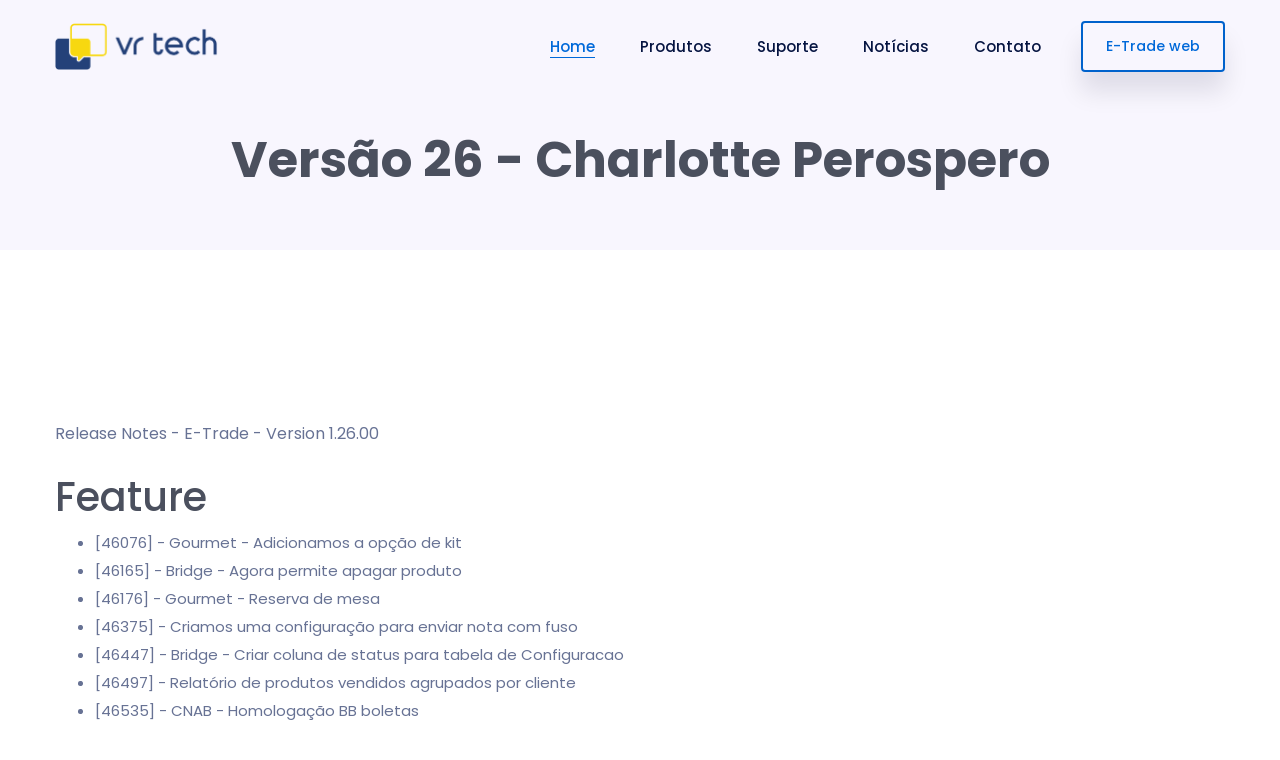

--- FILE ---
content_type: text/html; charset=utf-8
request_url: https://vrsystem.info/publico/post/versao-26---charlotte-perospero/693f2810-22c5-407e-a0f2-352786589e9f
body_size: 6850
content:
<!DOCTYPE html>
<html>
<head>
    <!-- Google tag (gtag.js) -->
    <script async src="https://www.googletagmanager.com/gtag/js?id=G-PS24CYQFC1"></script>
    <script>
        window.dataLayer = window.dataLayer || [];
        function gtag() { dataLayer.push(arguments); }
        gtag('js', new Date());

        gtag('config', 'G-PS24CYQFC1');
    </script>
    <!-- Required meta tags -->
    <meta charset="utf-8">
    <meta name="viewport" content="width=device-width, initial-scale=1, shrink-to-fit=no">
    <link rel="shortcut icon" href="/Content/img/favicon.png" type="image/x-icon">
    <title>Vers&#227;o 26 - Charlotte Perospero</title>
    <!-- Bootstrap CSS -->
    <link rel="stylesheet" href="/Content/css/bootstrap.min.css">
    <link rel="stylesheet" href="/Content/vendors/bootstrap-selector/css/bootstrap-select.min.css">
    <!--icon font css-->
    <link rel="stylesheet" href="/Content/vendors/themify-icon/themify-icons.css">
    <link rel="stylesheet" href="/Content/vendors/elagent/style.css">
    <link rel="stylesheet" href="/Content/vendors/animation/animate.css">
    <link rel="stylesheet" href="/Content/vendors/nice-select/nice-select.css">
    <link rel="stylesheet" href="/Content/vendors/font-awesome/css/all.min.css">
    <link rel="stylesheet" href="/Content/css/style.css">
    <link rel="stylesheet" href="/Content/css/responsive.css">
    <link rel="stylesheet" href="/Content/css/vrstyle.css">
    
    <meta name="title" content="Vers&#227;o 26 - Charlotte Perospero" />
    <meta property="og:site_name" content="VR System" />
    <meta name="description" content="Release Notes - E-Trade - Version 1.26.00   Feature - [46076] - Gourmet - Adicionamos a op&#231;&#227;o de kit - [46165] - Bridge - Agora permite apagar produto...">
    <meta name="og:image" itemprop="image" content="https://vrtech.app/Content/img/logo_for_meta.png">
    <meta property="og:type" content="website" />
    <meta property="og:image:width" content="300" />
    <meta property="og:image:height" content="300" />
    <style>
        p img {
            max-width: 100% !important;
        }

        .dotpost {
            position: relative;
            width: 10px;
            height: 10px;
            top: 0px;
            left: 0px;
        }

        .post_author_two .profile-small {
            width: 16px;
            height: 16px;
        }

        .post_author_two .media-body p.breadcrumb_post {
            font-size: 12px;
            color: #c3c3c3;
        }

        .post_author_two .profile_name_post {
            font-size: 15px;
            font-weight: 500;
            color: black;
        }
    </style>

</head>
<body>
    <div class="body_wrapper">
        <header class="header_area">
            <nav class="navbar navbar-expand-lg menu_one">
                <div class="container custom_container p0">
                    <a class="navbar-brand" href="/"><img src="/Content/img/logo_black.png" width="163" alt="VR System"></a>
                    <button class="navbar-toggler collapsed" type="button" data-toggle="collapse"
                            data-target="#navbarSupportedContent" aria-controls="navbarSupportedContent"
                            aria-expanded="false" aria-label="Toggle navigation">
                        <span class="menu_toggle">
                            <span class="hamburger">
                                <span></span>
                                <span></span>
                                <span></span>
                            </span>
                            <span class="hamburger-cross">
                                <span></span>
                                <span></span>
                            </span>
                        </span>
                    </button>

                    <div class="collapse navbar-collapse" id="navbarSupportedContent">
    <ul class="navbar-nav ml-auto menu">
        <li class="nav-item dropdown submenu mega_menu mega_menu_two active">
            <a title="Home" class="nav-link dropdown-toggle" href="/">Home</a>
        </li>
        <li class="dropdown submenu nav-item">
            <a title="Produtos" class="dropdown-toggle nav-link" data-toggle="dropdown" role="button" aria-haspopup="true" aria-expanded="false" href="#!">
                Produtos
            </a>
            <ul role="menu" class=" dropdown-menu">
                <li class="nav-item"><a title="E-Trade" class="nav-link" href="/publico/post/conheca-o-e-trade/1cf85d21-f4cf-4c39-8bc0-81429af9a320">E-Trade</a></li>
                <li class="nav-item"><a title="PDV" class="nav-link" href="/publico/post/modulo-de-pdv/2eabbc28-0ae9-4314-b0b6-8320f470994d">PDV</a></li>
                <li class="nav-item"><a title="Gourmet" class="nav-link" href="/publico/post/modulo-gourmet/90026774-8a7b-4323-b62b-31e6f2d199c3">Gourmet</a></li>
                <li class="nav-item"><a title="Promoção" class="nav-link" href="/publico/post/promocao/3b75b68a-fdbc-4e10-96e7-bc3e125a5938">Promoção</a></li>
                <li class="nav-item"><a title="Produção/Indústria" class="nav-link" href="/publico/post/modulo-producao-industria/4c19ce94-a56c-43cf-9bf9-17c03635d094">Produção/Indústria</a></li>
                <li class="nav-item"><a title="Bridge" class="nav-link" href="/publico/post/modulo-bridge/63732a03-380e-4c92-be38-1cd3f21259eb">Bridge</a></li>
                <li class="nav-item"><a title="VR Pedidos" class="nav-link" href="/publico/post/vr-pedidos/b7ed1a01-1e3b-4d98-be85-5faa1d2bf844">VR Pedidos</a></li>
                <li class="nav-item"><a title="Gestor" class="nav-link" href="/publico/post/apresentacao-gestor-e-trade/13d16106-b598-42a9-85b7-29b530dd1df3">Gestor</a></li>
                <li class="nav-item"><a title="IFood" class="nav-link" href="/publico/post/ifood/fb813051-be64-4bfd-89d2-135034168dcc">IFood</a></li>
                <li class="nav-item"><a title="Mercos" class="nav-link" href="/publico/post/mercos/a1742e2e-df59-45a0-b87d-6f50f406ce5d">Mercos</a></li>
                <li class="nav-item"><a title="Saneamento fiscal" class="nav-link" href="/publico/post/integracoes-com-saneamento-fiscal/30ba9752-dde8-4a96-b879-49195aa35bac">Saneamento fiscal</a></li>
            </ul>
        </li>
        <li class="nav-item dropdown submenu">
            <a class="nav-link dropdown-toggle" href="#!" role="button" data-toggle="dropdown" aria-haspopup="true" aria-expanded="false">
                Suporte
            </a>
            <ul role="menu" class=" dropdown-menu">
                <li class="nav-item"><a title="Download de instaladores" class="nav-link" href="/publico/suporte/downloads/">Downloads</a></li>
                <li class="nav-item"><a title="Manual completo do sistema" class="nav-link" href="/publico/manual/">Manual</a></li>
                <li class="nav-item"><a title="Contatos do suporte" class="nav-link" href="/publico/post/contatos-para-suporte-tecnico---clientes/56cff436-cc4f-4e20-a856-f58bd07a4a5c">Contatos suporte</a></li>
            </ul>
        </li>
        <li class="nav-item">
            <a class="nav-link dropdown-toggle" href="/noticias/">
                Notícias
            </a>
        </li>
        <li class="nav-item">
            <a class="nav-link dropdown-toggle" href="/contato/">
                Contato
            </a>
        </li>
    </ul>
    <a class="btn_get btn_hover" href="https://vr.app.br/">E-Trade web</a>
</div>


                </div>
            </nav>
        </header>





        




<input id="Ide" type="hidden" name="Ide" value="693f2810-22c5-407e-a0f2-352786589e9f" />

<section class="breadcrumb_area_two">
    <div class="container">
        <div class="breadcrumb_content text-center">
            <h1 class="f_p f_700 f_size_50 l_height50 mb_20">Vers&#227;o 26 - Charlotte Perospero</h1>
        </div>
    </div>
</section>

<section class="blog_area_two sec_pad">
    <div class="container">



        <div class="row">
            <div class="col-lg-12 blog_single_info">
                <div class="blog_list_item blog_list_item_two">
                    <div class="blog_content">
                        <p>Release Notes - E-Trade - Version 1.26.00</p>
<h1>Feature</h1>
<ul>
<li>[46076] - Gourmet - Adicionamos a opção de kit</li>
<li>[46165] - Bridge - Agora permite apagar produto</li>
<li>[46176] - Gourmet - Reserva de mesa</li>
<li>[46375] - Criamos uma configuração para enviar nota com fuso</li>
<li>[46447] - Bridge - Criar coluna de status para tabela de Configuracao</li>
<li>[46497] - Relatório de produtos vendidos agrupados por cliente</li>
<li>[46535] - CNAB - Homologação BB boletas</li>
<li>[46537] - CNAB - homologação Itau boletas</li>
<li>[46538] - Criamos a opção de selecionar os itens que devem ter reajuste de preços na compra</li>
<li>[46539] - Relatório de lucratividade por produto agrupado</li>
<li>[46642] - CNAB - homologação Bradesco boletas</li>
<li>[46702] - Delivery - Melhorias na hora de informar o cliente</li>
<li>[46907] - SPED Contribuições - bloco 0 e 9</li>
<li>[46908] - Sped Contribuições: Bloco C</li>
<li>[46909] - Sped Contribuições: Bloco M</li>
<li>[46933] - Agora é possível configurar a soma de IPI na BC dos impostos</li>
<li>[46934] - Agora a busca de cliente localiza pelo contato do cadastro</li>
<li>[46935] - Importar mais de um XML para nota de devolução</li>
<li>[46936] - Colocamos o filtro de data na retirada de cheques e cartões do caixa</li>
<li>[46937] - Relatório de vendas por dia de semana</li>
<li>[46941] - Gourmet - Aumentamos o tamanho do campo de observação do adicional</li>
<li>[46943] - Gourmet - As formas de pagamento agora são exibidas por ordem alfabética</li>
<li>[46945] - Adicionamos o filtro de sequencia na tela de importar produtos de outro movimento</li>
<li>[46947] - Relatório de vendas por produto agora tem a data e hora que ele foi efetivado</li>
<li>[47057] - Criamos a permissão para não imprimir ticket sem movimento efetivado</li>
<li>[47065] - Criamos uma configuração na tela de entrada para não considerar descontos no calculo de custo</li>
<li>[47071] - Manifesto destinatário</li>
<li>[47186] - OS - Acertamos algumas permissões para o cadastro de serviço</li>
<li>[47446] - Ocultar baixa de estoque ao gravar e receber nas operações de entrada</li>
<li>[47962] - Homologamos o QRCode 2.0 NFCe 4.0</li>
<li>[48154] - UpdateAutomatic - Agora o sistema se atualiza sozinho</li>
<li>[48543] - Criamos o campo de urlChave para emissão de NFCe</li>
<li>[48836] - Entrada por xml não associava o EAN no cadastro do produto</li>
<li>[49836] - Ao liberar venda libera cliente bloqueado e retiramos bloqueio de barra na emissão de NF</li>
<li>[49890] - Habilitamos a cobrança por juros e multa no CNAB Itau</li>
<li>[50071] - Melhorias para emissão da nota em PE</li>
<li>[50196] - Cliente bloqueado não emitia nota mesmo com venda liberada</li>
<li>[50266] - Bridge - Não persistia o recebimento em cartão ao re-sincronizar</li>
<li>[50303] - PDV - Limpar tela não exigia permissão</li>
<li>[50433] - Melhorias na importação do XML compra</li>
<li>[50485] - Criado botão para cadastrar todos os produtos automaticamente pela Entrada via XML</li>
<li>[50497] - Permitimos exportar um XML de operações mesmo que não tenha nota</li>
<li>[50537] - Gourmet - Solicita frete ao receber pedido</li>
<li>[50844] - Melhorias na edição de clientes e produtos nas telas de entrada e saída</li>
<li>[50880] - PDV - Colocamos a senha no final do fechamento de caixa para evitar problemas de fechamentos acidentais</li>
<li>[51224] - Gourmet - Criamos opção de impressão de cozinha sem valor de item</li>
<li>[51245] - PDV - Colocamos a mensagem de cliente em atraso no centro na tela</li>
<li>[51346] - Criamos um módulo do ETrade somente para emissão de NFe e NFCe</li>
<li>[51432] - Incluímos informação de estoque atual para relatório de vendas por produto</li>
<li>[51457] - Melhorias na tela de carnê rápido</li>
<li>[51465] - Aumentamos tempo limite de uso para 6 dias</li>
<li>[51483] - Criamos opção para bloquear clientes sem limite de credito comprar a prazo</li>
<li>[51865] - Conversor - Criar conversor Hiper</li>
<li>[52521] - Refatoramos o Backup Automático</li>
<li>[52591] - Criamos a opção de imprimir ticket automaticamente pela forma de pagamento</li>
<li>[52603] - Mudamos o acesso do menu do E-Trade para um clique</li>
</ul>
<h1>Bug</h1>
<ul>
<li>[46840] - PDV - Não estava exibindo os itens na busca de movimentos</li>
<li>[46914] - PDV - Apresentava erro ao receber troca com diferença no botão de recebimento rápido</li>
<li>[46916] - Relatório de credito de cliente aparecia em branco quando não informávamos o cliente</li>
<li>[46917] - Gourmet - Imprimia incorretamente produtos combinado</li>
<li>[46918] - Erro ao gerar nota de devolução por importação de XML com FCP em ST</li>
<li>[46930] - Não imprimia o valor da devolução na troca com NFCe</li>
<li>[47229] - PDV - Cancelamento pela busca não imprimia comprovante e novo item não iniciava a venda automático</li>
<li>[47442] - Gourmet - Ticket de cancelamento não está vindo com a palavra de cancelado</li>
<li>[47465] - Transferencia apresentava erro quando adicionava um produto recém removido</li>
<li>[47630] - Não estava permitindo vender produto sem movimentacao de estoque</li>
<li>[47916] - PDV - melhoramos mensagem de erro quando não tem tabela configurada</li>
<li>[48375] - PDV - ao iniciar uma nova busca de produto o sistema está limpando a tela</li>
<li>[48533] - PDV - nota em contingencia quando pressionava Enter imprimia duas vezes</li>
<li>[48534] - Recebível não está aparecendo no caixa da estação ao receber pelo carne rápido</li>
<li>[48700] - Importar produtos de um movimento já efetivado estava mantendo o item efetivado</li>
<li>[48852] - Gourmet - Produto venda por preço não está somando comissão</li>
<li>[49254] - Histórico do cliente não aparecia o nome do vendedor</li>
<li>[49256] - OS - Não habilitava os dados de retirar ao fechar OS</li>
<li>[49906] - PDV - caixa abria novamente ao sincronizar o bridge</li>
<li>[50195] - Gourmet - Impressão de item cancelado não funcionava</li>
<li>[50244] - Correção ao importar XML de saída para notas de devolução</li>
<li>[50940] - PDV - Corrigimos cálculo de promoção no modo de recebimento pelo teclado</li>
<li>[50941] - PDV - Corrigimos cálculo de valor total ao pagar com cartão de crédito e débito no mesmo movimento</li>
<li>[50952] - Corrigimos cálculo do relatório de vendas por recebimento ao contemplar trocas</li>
<li>[51211] - Log de saídas gravava exclusão de movimentos como desefetivado</li>
<li>[51247] - unstable - Corrigimos impressão de diversas contas no carnê rápido</li>
<li>[51348] - PDV - Clientes com conta em atraso e limite não estavam bloqueando</li>
<li>[51403] - unstable - Corrigimos falha na importação de XML</li>
<li>[51406] - PDV - Corrigimos cálculo de troco ao pagar com crédito de cliente e outra forma de pagamento</li>
<li>[51445] - PDV - Opção de abastecimento ocultada</li>
<li>[52355] - Unstable - Importar XML - Não relacionava os produtos localizados</li>
<li>[52394] - Movimentação bancaria não mantinha saldo anterior</li>
</ul>
<h1>Task</h1>
<ul>
<li>[49332] - Conversor</li>
<li>[51267] - Criar indexes para otimização na busca de movimentos</li>
<li>[51446] - Melhoramos a forma de gerar número de item movimentos</li>
<li>[52092] - Otimizada busca de clientes</li>
<li>[52126] - Otimizada busca de produtos</li>
<li>[52704] - Otimizamos a consulta histórico de produtos</li>
</ul>


                    </div>
                </div>
            </div>
        </div>


    </div>
</section>


    <div class="media post_author_two">
        <img class="img_rounded" src="https:\//www.gravatar.com/avatar/6c563c3afbbfb0c658c41122fdc3235e?d=monsterid" alt="">
        <div class="media-body">
            <div class="comment-header">
                <span class="profile_name_post">Damon</span><span class="dot dotpost bg-primary inline m-0 p-0 mx-1"></span>criado em 12 dez 2018
                    <span class="dot dotpost bg-warning inline m-0 p-0 mx-1"></span><span>alterado em 28 dez 2022</span>
                <br />
            </div>
            <p class="mb-3 breadcrumb_post">
                Not&#237;cias <i class="fas fa-chevron-right" style="font-size: 8px;"></i> VR System <i class="fas fa-chevron-right" style="font-size: 8px;"></i> Release
            </p>
            <p>
                <i class="fas fa-eye" title="Views"></i> 16866 | <a id="linkLike" href="/publico/vote/693f2810-22c5-407e-a0f2-352786589e9f"><i class="icon_heart_alt" title="Curtidas"></i> <span id="numLikes" class="no-padding">0</span></a><br />
            </p>
        </div>
    </div>






    <footer class="new_footer_area bg_color">
        <div class="new_footer_top">
            <div class="container">
    <div class="row">
        <div class="col-lg-3 col-md-6">
            <div class="f_widget about-widget pl_70 wow fadeInLeft" data-wow-delay="0.2s" style="visibility: hidden; animation-delay: 0.2s; animation-name: none;">
                <h3 class="f-title f_600 t_color f_size_18">Acesso remoto</h3>
                <ul class="list-unstyled f_list">
                    <li><a href="https://download.teamviewer.com/download/TeamViewerQS.exe"><img src="/Content/img/ico_teamviewer.png" class="mr-2" alt="Team Viewer download">Team Viewer</a></li>
                    <li><a href="https://download.anydesk.com/AnyDesk.exe"><img src="/Content/img/ico_anydesk.png" class="mr-2" alt="Any Desk download">Any Desk</a></li>
                    <li><a href="https://vrtech.app/files/RustVR.exe"><img src="/Content/img/rustvrlogo.png" class="mr-2" alt="RustVR download">Rust VR</a></li>
                </ul>
            </div>
        </div>
        <div class="col-lg-3 col-md-6">
            <div class="f_widget about-widget pl_70 wow fadeInLeft" data-wow-delay="0.4s" style="visibility: hidden; animation-delay: 0.4s; animation-name: none;">
                <h3 class="f-title f_600 t_color f_size_18">Suporte</h3>
                <ul class="list-unstyled f_list">
                    <li><a href="/publico/suporte/downloads/">Downloads</a></li>
                    <li><a href="/publico/manual/">Manual on-line</a></li>
                    <li><a href="/publico/post/contatos-para-suporte-tecnico---clientes/56cff436-cc4f-4e20-a856-f58bd07a4a5c">Contatos suporte</a></li>
                </ul>
            </div>
        </div>
        <div class="col-lg-3 col-md-6">
            <div class="f_widget about-widget pl_70 wow fadeInLeft" data-wow-delay="0.6s" style="visibility: hidden; animation-delay: 0.6s; animation-name: none;">
                <h3 class="f-title f_600 t_color f_size_18">Notícias</h3>
                <ul class="list-unstyled f_list">
                    <li><a href="/noticias/">Blog</a></li>
                    <li><a href="https://www.youtube.com/VRSystem" target="_blank">Vídeos</a></li>
                    <li><a href="/noticias/versoes/">Versões</a></li>
                    <li><a href="/publico/post/termos-e-condicoes-da-vr-system-para-o-e-trad/c410c3ce-c98d-4f34-a455-fea60ff43877">Termos de Uso</a></li>
                    <li><a href="/publico/post/declaracao-de-privacidade/7d39741a-e60d-48d7-b0c8-ddd7ecb9ab47">Privacidade</a></li>
                </ul>
            </div>
        </div>
        <div class="col-lg-3 col-md-6">
            <div class="f_widget about-widget pl_50 wow fadeInLeft" data-wow-delay="0.8s" style="visibility: hidden; animation-delay: 0.8s; animation-name: none;">
                <h3 class="f-title f_600 t_color f_size_18">Empresa</h3>
                <ul class="list-unstyled f_list">
                    <li><a href="/publico/post/sobre-nos/a35302cc-694d-4060-8564-b86937a90007">Sobre nós</a></li>
                    <li><a href="/contato/">Contato</a></li>
                    <li><a href="/publico/post/partner-vr-system/571ec19a-2dc6-4907-ab14-c3ac02a2e308">Partner</a></li>
                    <li><a href="/publico/post/trabalhe-conosco/90f3aec0-969e-4b73-9fdd-e0b67743ab55">Trabalhe conosco</a></li>
                </ul>
                <div class="f_social_icon m-t-20">
                    <a href="https://www.facebook.com/VrSystem" class="ti-facebook"></a>
                    <a href="https://www.instagram.com/vrtech.app/" class="ti-instagram"></a>
                    <a href="https://www.youtube.com/c/VRSystem" class="ti-youtube"></a>
                    <a href="/noticias/" class="ti-rss"></a>
                </div>
            </div>
        </div>
    </div>
</div>
        </div>
        <div class="footer_bottom">
    <div class="container">
        <div class="row align-items-center">
            <div class="col-lg-6 col-sm-7">
                <p class="mb-0 f_400">© 2026 VR Tech</p>
            </div>
            <div class="col-lg-6 col-sm-5 text-right">
                <p>made in <img src="/Content/img/germanyflag.png"> Düsseldorf with <i class="icon_heart"></i></p>
            </div>
        </div>
    </div>
</div>

    </footer>
    </div>
    <script src="/Content/js/jquery-3.6.0.min.js"></script>
    <script src="/Content/js/propper.js"></script>
    <script src="/Content/js/bootstrap.min.js"></script>
    <script src="/Content/vendors/bootstrap-selector/js/bootstrap-select.min.js"></script>
    <script src="/Content/vendors/wow/wow.min.js"></script>
    <script src="/Content/vendors/nice-select/jquery.nice-select.min.js"></script>
    <script src="/Content/js/main.js"></script>

    <script src="/Content/js/vr.js"></script>
    <script src="/Content/js/custom.js"></script>

    
    <script>
        $('#linkLike').on('click', function (e) {
            e.preventDefault();

            $.ajax({
                url: $('#linkLike').attr('href'),
                type: 'POST',
                data: { 'ide': $('#Ide').val() },
                cache: false,
                success: function (html) {
                    $("#numLikes").html(html);
                },
                error: function (html) {
                    showErrorPublic(html);
                },
            });
        });
    </script>

<script defer src="https://static.cloudflareinsights.com/beacon.min.js/vcd15cbe7772f49c399c6a5babf22c1241717689176015" integrity="sha512-ZpsOmlRQV6y907TI0dKBHq9Md29nnaEIPlkf84rnaERnq6zvWvPUqr2ft8M1aS28oN72PdrCzSjY4U6VaAw1EQ==" data-cf-beacon='{"version":"2024.11.0","token":"f6e5172aa2d94fe9a8c4e04a15e2102e","r":1,"server_timing":{"name":{"cfCacheStatus":true,"cfEdge":true,"cfExtPri":true,"cfL4":true,"cfOrigin":true,"cfSpeedBrain":true},"location_startswith":null}}' crossorigin="anonymous"></script>
</body>
</html>


--- FILE ---
content_type: text/css
request_url: https://vrsystem.info/Content/css/responsive.css
body_size: 49854
content:
@media (min-width:2000px){
    .call_action_area .action_one{
        left: 40px;
    }
    .erp_banner_area_two .animation_img{
        margin-top: -320px;
    }
}
@media(max-width:1650px){
    .about_content{
        padding: 100px 30px;
    }
    .saas_banner_area_two .shap_img{
        bottom: 150px;
    }
    .section_container{
        height: 795px;
    }
    .section_container .intro_content p {
        margin-bottom: 40px;
    }
    .saas_features_item{
        padding: 0px;
    }
    .stratup_app_screen img{
        max-width: 100%;
    }
    .stratup_app_screen .phone{
        max-width: 80%;
        bottom: -290px;
        left: -80px;
    }
    .saasland_col_screen .saasland_bg {
        -webkit-clip-path: polygon(0px 100%, 0px 0px, 95% 0px, 0% 100%);
        clip-path: polygon(0px 100%, 0px 0px, 34% 0px, 0% 100%);
    }
    .saasland_container .saasland_col_content .saasland_content h1 {
        font-size: 40px;
        margin-bottom: 55px;
    }
    
    .chat_img .p_one{
        right: -130px;
        bottom: 330px;
    }
/*    new css*/
    .portfolio_area_two .slick-slide .item img,.portfolio_area_three .item img{
        max-width: 100%;
    }
    .portfolio_area_two .slick-slide,.portfolio_area_three .slick-slide{
        padding: 30px 40px 55px;
    }
    .blog_slider .item img{
        max-width: 100%;
    }
    .blog_slider.slick-initialized .slick-slide{
        padding-right: 0;
    }
    .blog_slider{
        margin-right: -100px;
        right: 0;
    }
    .blog_slider .item .img_two{
        width: 500px;
        right: 30px;
    }
    .blog_slider .item .round{
        right: 22px;
    }
}
@media (max-width: 1550px){
    .s_features_item .s_features_img img{
        max-width: 100%;
    }
    .service_promo_area .shape.shape_two{
        left: -40%;
    }
    .s_features_item .ml_50{
        margin-left: 0;
    }
    .s_features_item .s_features_content{
        padding-right: 0px;
        padding-left: 45px;
    }
    .saas_home_img img,.software_img img{
        max-width: 100%;
    }
    .container.custom_container{
        max-width: 1170px;
    }
    .service_item{
        padding: 47px 15px 0px;
    }
    .call_action_area .action_one {
        left: -720px;
    }
    .company_widget img,.protype_img{
        max-width: 100%;
    }
    .p_feature_item .p_feture_img_one {
         margin-right: -20px; 
    }
    .p_feature_item .p_feture_img_two {
         margin-left: -20px; 
    }
    .action_img {
        margin-right: 0;
    }
    .service_carousel {
        padding-left: 70px;
    }
    .agency_featured_img img{
        max-width: 100%;
    }
    .about_content_left {
        padding: 0px 0px 0px 50px;
    }
    .about_content {
        padding: 60px 30px 100px;
    }
    .about_img .about_img_slider .about_item .about_text{
        padding: 0px 20px;
    }
    .agency_banner_area .banner_shap{
        width: 80%;
        top: -100px;
    }
    .p_service_item.agency_service_item{
        padding-right: 0px;
        padding-left: 0;
    }
    .saas_featured_info .f_img_two{
        margin-right: 0px;
    }
    .saas_featured_info .f_img_one{
        margin-left: 0px;
    }
    .footer_top_six .social-widget .f_social_icon a + a{
        margin-left: 0px;
    }
    .app_img .mobile{
        margin-left: -100px;
    }
    .menu > .nav-item:nth-last-child(-n+2).submenu .dropdown-menu{
        left: auto;
        right: 0;
    }
    .split_slider_content{
        padding: 40px 0px 48px 45px;
    }
    .app_featured_content {
        padding: 50px 0px 30px 0px;
    }
    .split_title {
        font-size: 34px;
        line-height: 42px;
    }
    .split_banner .app_img .phone_img{
        max-width: 67%;
    }
    .app_img .dot_one {
        right: 160px;
    }
    .app_img .text_bg.two {
        right: -4%;
    }
    .app_img .text_bg.one {
        left: -63%;
    }
    .app_img .text_bg.three {
        right: -28%;
    }
    .app_img .dot_three {
        top: 57%;
        left: 60px;
    }
    .app_img .dot_two {
        right: 156px;
        top: 51%;
    }
    .section_4 .split_banner .app_img{
        margin-left: 0;
    }
    .split_content .contact_form_box .text_box {
        margin-bottom: 7px;
    }
    .new_startup_img img{
        max-width: 100%;
    }
    .clients_feedback_item .feedback_body {
        padding-left: 15px;
        padding-right: 7px;
    }
    .chat_clients_feedback.feedback_two .clients_feedback_item .feedback_body{
        margin-right: -70px;
        padding-left: 25px;
    }
    .menu_one .tracking_btn .er_btn{
        padding: 8px 20px;
    }
/*    responsive css */
    .features_item img{
        max-width: 100%;
    }
    .features_item .content p br{
        display: none;
    }
    .image_mockup .one_img:nth-child(6) {
        bottom: -315px;
        right: 2px;
    }
    .image_mockup .one_img:nth-child(5) {
        bottom: 82px;
        right: -285px;
    }
    .image_mockup .one_img:nth-child(1) {
        right: -52px;
        top: -53px;
    }
    .image_mockup .one_img:nth-child(2) {
        right: 146px;
        top: 185px;
    }
    .image_mockup .one_img:nth-child(3) {
        bottom: -30px;
        right: 491px;
    }
    .image_mockup .one_img:nth-child(4) {
        bottom: -584px;
        right: 516px;
    }
    .image_mockup .one_img img{
        max-width: 97%;
    }
    .responsive_area .responsive_device img{
        max-width: 40%;
    }
    .responsive_area .responsive_device img:nth-child(3){
        width: 370px;
        max-width: 100%;
    }
    .portfolio_area .portfolio_slider .slick-slide {
        padding: 30px 45px;
    }
}

@media (max-width:1450px){
    .app_banner_area{
        background-size: cover;
        padding-bottom: 100px;
        padding-top: 150px;
    }
    .app_img .mobile {
        margin-top: 140px;
        max-width: 100%;
        position: relative;
        top: -110px;
        z-index: -1;
        margin-left: 0px;
    }
    .app_banner_contentmt p br{
        display: none;
    }
    .app_feature_info .col-lg-5{
        text-align: center;
    }
    .app_feature_info + .app_feature_info .app_featured_content{
        padding: 50px 0px 90px 126px;
    }
    .app_screenshot_area .app_screenshot_slider .item {
        padding: 10px 10px 20px;
    }
    .agency_banner_img{
        max-width: 100%;
        margin-left: 0px;
    }
    .developer_product_area .service_tab_img{
        max-width: 100%;
    }
    .s_service_item{
        padding: 50px 20px 40px;
    }
    .payment_features_area .payment_featured_img{
        margin-left: -130px;
    }
    .payment_testimonial_area .testimonial_img {
        margin-bottom: -38px;
    }
    .payment_clients_area .clients_bg_shape_right{
        right: -77.7%;
    }
    .payment_clients_area .payment_clients_inner .clients_item.three{
        left: 150px;
    }
    .payment_clients_area .payment_clients_inner .clients_item.four{
        left: 400px;
    }
    .payment_clients_area .payment_clients_inner .clients_item.six{
        left: 295px;
    }
    .payment_clients_area .payment_clients_inner .clients_item.five{
        left: 520px;
    }
    .payment_clients_area .payment_clients_inner .clients_item.seven{
        left: 400px;
    }
    .perfect_solution_area .perfect_solution_left .per_solution_content {
        max-width: 580px;
        padding-right: 60px;
    }
    .perfect_solution_area .perfect_solution_left .per_solution_content.per_solution_content_two{
        padding: 0px 0px 0px 60px;
    }
    .spliet_slider_img img{
        max-width: 67%;
    }
    .split_slider_content h2{
        font-size: 45px;
        line-height: 58px;
    }
    .split_content .contact_form_box {
        padding-top: 8px;
    }
    .text_box textarea {
        height: 140px;
    }
    .ms-left .ms-section.section_2 .split_banner .app_img {
        margin-top: 50px;
    }
    .feedback_area_two .sec_title{
        padding-left: 15px;
    }
    .feedback_slider_two .owl-nav{
        right: 15px;
    }
    .erp_banner_area_two .animation_img {
        margin-top: -279px;
    }
    .section_one_img{
        margin-left: 0;
        text-align: center;
    }
    .section_one_img img{
        max-width: 80%;
    }
    .section_one_img .round{
        width: 450px;
        height: 450px;
        left: 50%;
        top: 50%;
        margin-left: -225px;
        margin-top: -225px;
    }
    .section-3 .section_one_img .round{
        left: 50%;
        top: 0;
        width: 400px;
        height: 400px;
        margin-left: -225px;
        transform: inherit;
        margin-top: 50px;
    }
    .section-2 .pp_mackbook_img img{
        max-width: 70%;
    }
    .section-2 .pp_mackbook_img .one {
        top: -70px;
    }
    .section-2 .pp_mackbook_img .four {
        top: 197px;
        left: -247px;
    }
    .pp_mackbook_img .two {
        top: 254px;
        left: 31px;
    }
    .pp_mackbook_img .three {
        top: 14px;
        right: -104px;
    }
    .scroll-wrap{
        padding-top: 120px;
        padding-bottom: 120px;
    }
    .section-3 .flex-row-reverse{
        align-items: center;
    }
    .section_one-content h2 {
        font-size: 40px;
        line-height: 52px;
    }
    .section_one-content h2 br{
        display: none;
    }
    .support_tab_content .tab-pane .tab_img{
        max-width: 100%;
        margin-right: 0;
        padding-left: 0;
    }
    .pp_sec_title h2{
        line-height: 50px;
    }
    .pp_features_item .icon{
        margin-bottom: 25px;
    }
    .pp_features_item{
        margin-top: 40px;
    }
    .pp_testimonial_info .pp_testimonial_slider .item .media .media-body h4{
        font-size: 16px;
        line-height: 25px;
    }
    .pp_features_info .row {
        margin-top: -30px;
    }
    .pp_sec_title{
         margin-bottom: 30px;   
    }
    .chat_banner_content h2 {
        font-size: 46px;
        line-height: 65px;
    }
    .chat_features_img_three .chat_two{
        max-width: 100%;
    }
    .chat_banner_area .offset-lg-2{
        margin-left: 100px;
    }
    .clients_feedback_item .feedback_body p{
        font-size: 16px;
        line-height: 27px;
    }
    .chat_clients_feedback.feedback_two .clients_feedback_item .feedback_body {
        margin-right: -138px;
        padding-left: 25px;
    }
/*    new css*/
    .demo_features_area .col-lg-3,.demo_features_area .col-lg-4{
        flex: 0 0 33.33%;
        max-width: 33.33%;
    }
    .demo_features_area .offset-lg-1{
        margin-left: 0;
    }
    .filtering_demos .nav-tabs .nav-item + .nav-item {
        margin-left: 40px;
    }
    .elemator_img img{
        max-width: 85%;
    }
    .utility_area .u_content{
        max-width: 100%;
        padding-right: 20px;
        padding-left: 70px;
    }
    .responsive_area .responsive_device img{
        max-width: 25%;
    }
    .responsive_area .responsive_device img:nth-child(3){
        width: 280px;
        max-width: 100%;
    }
    .responsive_area .row{
        align-items: flex-end;
    }
    .responsive_area .col-lg-8{
        flex: 0 0 60%;
        max-width: 60%;
    }
    .responsive_area .col-lg-4{
        flex: 0 0 40%;
        max-width: 40%;
    }
    .portfolio_area .p_slider_inner .arrow i.nexts{
        right: 10px;
    }
    .portfolio_area .p_slider_inner .arrow i.prevs{
        left: 10px;
    }
    .c_features_area_two .c_features_item {
        padding: 0px;
    }
    .testimonial_slider .slick-slide{
        padding-left: 35px;
        padding-right: 35px;
    }
    .banner_text .price h3 {
        font-size: 190px;
        line-height: 160px;
    }
    .banner_text .price:before{
        right: -148%;
        z-index: -1;
    }
    .banner_text .price .offer_text{
        font-size: 30px;
    }
    .banner_text .price .offer{
        padding-top: 0;
        padding-bottom: 0;
    }
    .banner_text h6{
        margin-bottom: 5px;
    }
    .body_wrapper.promotion .banner_text{
        margin-top: -60px;
    }
    .onepage_about_area .onepage_about_img img,.faq_solution_area .faq_image_mockup img,.gadget_slider_area .gadget_slider_img img{
        max-width: 100%;
    }
    .gadget_slider_area .gadget_slider_img .round{
        width: 630px;
        height: 630px;
        left: -30px;
        top: auto;
        bottom: 20px;
    }
    .home_one_banner .banner_image img{
        max-width: 100%;
    }
    .home_one_banner .shape_02 {
        top: 20%;
    }
    .main_product_slider .carousel-control-prev{
        left: 0;
    }
    .main_product_slider .carousel-control-next{
        right: 0;
    }
    .main_product_slider .carousel-control-next, .main_product_slider .carousel-control-prev{
        background: transparent;
    }
    .seo_features_img img{
        margin-right: 0;
        max-width: 100%;
    }
}

@media (max-height:767px){
    .gadget_slider_area .gadget_slider_img.shop_slider_img{
        text-align: center;
    }
    .shop_slider_img img{
        height: calc(100vh - 100px);
    }
}

@media (max-width:1350px){
    .payment_banner_content {
        max-width: 556px;
    }
    .animation_img_two{
        bottom: 120px;
    }
    .digital_video_slider {
        width: 55%;
    }
    .erp_banner_area_two .animation_img img{
        max-width: 100%;
    }
    .erp_features_img_two img{
        max-width: 100%;
    }
    .flex-row-reverse .erp_content_two {
        padding-right: 20px;
    }
    .erp_content_two{
        padding-left: 30px;
    }
    .erp_testimonial_info .owl-nav button.owl-prev{
        left: 0;
    }
    .erp_testimonial_info .owl-nav button.owl-next{
        right: 0;
    }
    .erp_testimonial_info .owl-nav button.owl-prev,.erp_testimonial_info .owl-nav button.owl-next{
        opacity: 0;
    }
    .erp_testimonial_info:hover .owl-nav button.owl-prev,.erp_testimonial_info:hover .owl-nav button.owl-next{
        opacity: 1;
    }
    .analytices_list_area .macbook_a {
        right: -333px;
    }
    .chat_banner_area .offset-lg-2{
        margin-left: 80px;
    }
/*    responsive css*/
    .demo_feature_area .row{
        padding-left: 0;
    }
    .demo_feature_area .f_img img{
        max-width: 100%;
    }
    .demo_feature_area .f_content h2 br{
        display: none;
    }
    .blog_slider .item .img_two{
        width: 400px;
    }
    .blog_slider{
        margin-right: 0;
    }
    .blog_slider .item{
        padding-right: 150px;
    }
    .blog_slider .item .img_two {
        width: 450px;
        right: 65px;
    }
    .blog_slider .item .round{
        top: 19px;
    }
    .blog_area .u_content h2{
        font-size: 32px;
    }
    .blog_slider .item .img_two {
        width: 358px;
    }
    .blog_slider .item .round {
        right: 54px;
    }
    .banner_text h2 {
        font-size: 32px;
        line-height: 40px;
        margin-bottom: 10px;
    }
    .banner_text p {
        font-size: 17px;
    }
    .c_features_area_two .section_title h2 span{
        display: block;
    }
    .c_features_area_two .section_title h2 br{
        display: none;
    }
    .test_inner .arrow .tprevs {
        left: 376px;
    }
    .test_inner .arrow .tnexts {
        right: 376px;
    }
    .section_title .number {
        font-size: 100px;
        line-height: 82px;
        margin-bottom: 25px;
    }
    .gadget_slider_area .gadget_slider_img img{
        max-width: 100%;
    }
    .gadget_slider_area .gadget_slider_img{
        margin-left: -50px;
    }
}
@media (max-width:1280px){
    .n_hero_banner_area {
        min-height: auto;
        padding-top: 170px !important;
    }
    .n_hero_banner_area .mobile_img img {
        max-width: 100%;
        top: -58px;
    }
}

@media (max-width:1199px){
    .s_service_item{
        padding: 50px 22px 40px;
    }
    .saas_home_area{
        height: 920px;
    }
    .s_pricing-item{
        padding: 55px 25px;
    }
    .software_promo_area .round_shape{
        border: 0px;
    }
    .feature_info .f_content h2{
        padding-right: 0px;
    }
    .mobile_img .mobile{
        left: -180px;
    }
    .container.custom_container {
        max-width: 960px;
    }
    .service_item .icon{
        right: 5px;
    }
    .slider_area .slider_content p br{
        display: none;
    }
    .footer_top_two .f_width_24{
        width: 35%;
    }
    .f_width_12{
        width: 15%;   
    }
    .f_width_20{
        width: 25%;
    }
    .f_width_24,.f_width_12,.f_width_20{
        margin-bottom: 35px;
    }
    .footer_top_two .pl-30,.footer_top_two .pl_40,.tab-content .tab_img{
        padding-left: 0;
    }
    .service_carousel .owl-stage{
        left: 0;
    }
    .prototype_content h2{
        padding-right: 0px;
    }
    .action_area_two {
        padding-bottom: 40px;
        padding-top: 20px;
    }
    .agency_featured_item .agency_featured_content{
        padding-right: 0px;
        padding-left: 20px;
    }
    .features_info .dot_img,.dot{
        display: none;
    }
    .agency_featured_item {
        margin-top: 80px;
    }
    .features_info{
        padding-bottom: 0px;
    }
    .about_content_left,.about_img{
        max-width: 100%;
        flex: 1;
        padding-left: 0;
    }
    .agency_about_area{
        display: block !important;
        padding: 0px 15px;
    }
    .about_content{
        bottom: 0px;
        margin-bottom: 0px;
        padding: 90px 30px 100px;
    }
    .agency_content h2 {
        font-size: 36px;
        line-height: 53px;
    }
    .agency_banner_area .banner_shap{
        width: 100%;
        top: -200px;
    }
    .agency_about_area .owl-dots {
        left: 30px;
        top: -63px;
        margin-top: 0px;
        bottom: auto;
    }
    .software_banner_content h2{
        font-size: 40px;
    }
    .software_service_tab_content .software_service_item{
        padding-right: 0px;
    }
    .developer_product_content .develor_tab{
        padding-left: 0px;
        padding-right: 0px;
    }
    .saas_shap,.tracking_pr_item .tracking_bg img{
        max-width: 100%;
    }
    .saas_featured_content.pr_70,.developer_product_content{
        padding-right: 0px;
    }
    .saas_featured_info .saas_featured_item{
        padding: 50px 10px 50px 20px;
    }
    .saas_featured_content h2 br{
        display: none;
    }
    .saas_featured_info .pl_100{
        padding-left: 15px;
    }
    .saas_featured_info .pr_70{
        padding-right: 15px;
    }
    .footer_top_six .social-widget {
        margin-left: -42px;
    }
    .app_banner_area .app_img .app_screen{
        max-width: 20%;
    }
    .app_banner_area .app_img .app_screen.one {
        top: 108px;
        left: 6px;
    }
    .app_banner_area .app_img .app_screen.two{
        top: 70px;
        left: 89px;
    }
    .app_banner_area .app_img .app_screen.three {
        top: 30px;
        left: 171px;
    }
    .app_featured_content {
        padding: 0px;
    }
    .app_item.item_two{
        left: -10px;
        top: 70px;
    }
    .app_fetured_item{
        margin-left: 0px;
    }
    .app_item.item_three{
        bottom: 35px;
    }
    .app_feature_info .app_img .dot{
        display: block;
    }
    .app_img .text_bg.one {
        left: -26%;
    }
    .app_img .dot_three {
        left: 164px;
    }
    .agency_banner_area_two .agency_content_two h2{
        font-size: 32px;
        line-height: 45px;
    }
    .agency_banner_area_two{
        padding-top: 150px;
    }
    .features_info.feature_info_two{
        padding-bottom: 0;
    }
    .blog_content{
        padding: 25px 15px 42px 20px;
    }
    .blog-sidebar {
        padding-left: 0px;
    }
    .blog-sidebar .widget.widget_recent_post .post_item .media-body{
        padding-left: 12px;
    }
    .menu > .nav-item + .nav-item {
        margin-left: 20px;
    }
    .blog_post_item .blog_content {
        padding: 22px 12px 35px;
    }
    .blog_single .blog_content{
        padding-bottom: 0px;
    }
    .faq_area .pr_50{
        padding-right: 15px;
    }
    .portfolio_details_info.pl_100{
        padding-left: 0;
        padding-right: 0;
    }
    .p_details_three .portfolio_pagination {
        margin-top: 155px;
    }
    .process_area .features_info{
        padding-bottom: 0px;
    }
    .service_details_area .service_details_img img{
        max-width: 100%;
    }
    .cart_box{
        width: 100%;
    }
    .sign_info .login_info{
        padding-left: 0px;
    }
    .sign_info .social_tag li a{
        margin-left: 0;
    }
    .login-form .extra{
        font-size: 13px;
    }
    .feature_info .feature_img.f_img_two .four{
        left: 0;
    }
    .payment_features_area .payment_featured_img,.payment_features_area .payment_featured_img.img_two{
        margin-left: 0px;
        margin-right: 0px;
    }
    .payment_features_area .payment_featured_img img{
        max-width: 100%;
    }
    .payment_service_item{
        padding-right: 0;
    }
    .animation_img_two {
        bottom: 20px;
    }
    .footer_nine_top .pl_100{
        padding-left: 50px;
    }
    .footer_nine_top {
        padding-bottom: 100px;
        padding-top: 125px;
    }
    .saas_service_content{
        padding-right: 0px;
        padding-left: 0px;
    }
    .saas_service_item + .saas_service_item {
        margin-top: 118px;
    }
    .p_feature_item .prototype_content h2{
        padding-right: 0px;
    }
    .app_featured_area {
        padding: 90px 0px;
    }
    .app_feature_info + .app_feature_info {
        margin-top: 175px;
    }
    .job_details_area .pl_70,.job_apply_area .pl_70{
        padding-left: 20px;
    }
    .login_img {
        padding-left: 20px;
        margin-right: -115px;
    }
    .login_area .login_info {
        padding-right: 50px;
    }
    .triangle_shape{
        height: 107%;
    }
    .app_featured_area_two .app_feature_info {
        margin-top: 120px;
    }
    .new_service .new_service_content{
        padding: 50px 15px;
    }
    .perfect_solution_area{
        display: block;
    }
    .perfect_solution_area .perfect_solution_right,.perfect_solution_area .perfect_solution_left{
        max-width: 100%;
        height: 500px;
        display: block;
        overflow: hidden;
    }
    .perfect_solution_area .perfect_solution_left{
        display: flex !important;
        padding: 100px 0px;
        height: auto;
    }
    .perfect_solution_area .perfect_solution_right .bg_img{
        position: relative;
    }
    .perfect_solution_area .perfect_solution_left .per_solution_content.per_solution_content_two,.perfect_solution_area .perfect_solution_left .per_solution_content,.perfect_solution_area .perfect_solution_left .per_solution_content.per_solution_content_three{
        max-width: 960px;
        padding-right: 15px;
        padding-left: 15px;
        margin: 0 auto;
    }
    .startup_tab_img .web_img img{
        max-width: 100%;
    }
    .startup_tab_img .phone_img img{
        max-width: 80%;
    }
    .menu_four .btn_get_radious{
        margin-left: 5px;
    }
    .new_startup_banner_area .new_startup_img img{
        max-width: 100%;
    }
    .new_startup_content h2{
        font-size: 35px;
        line-height: 45px;
    }
    .new_startup_banner_area .new_startup_img{
        padding-right: 20px;
    }
    .stratup_service_img img{
        max-width: 100%;
    }
    .stratup_service_info{
        margin-left: 0;
        padding-top: 55px;
    }
    .testimonial_slider_four {
        padding: 0px 25px;
    }
    .testimonial_slider_four .item p {
        font-size: 16px;
        line-height: 28px;
        margin-bottom: 19px;
    }
    .stratup_testimonial_info {
        height: 465px;
    }
    .startup_content_three h2{
        font-size: 35px;
        line-height: 45px;
    }
    .navbar .pl_100 {
        padding-left: 48px;
    }
    .stratup_app_screen .laptop {
        right: -115px;
        bottom: -165px;
    }
    .stratup_app_screen .phone{
        bottom: -250px;
        left: -108px;
    }
    .get_started_three .get_btn_info .get_btn_item{
        padding-right: 20px;
    }
    .intregration_logo {
        padding-right: 0;
    }
    .intregration_icon img{
        max-width: 100%;
    }
    .digital_content h2{
        font-size: 40px;
        line-height: 60px;
        margin-bottom: 16px;
    }
    .saas_banner_area_three .owl-dots{
        right: 10px;
    }
    .payment_features_area_four{
        padding-bottom: 100px;   
    }
    .case_study_item .text{
        padding: 20px 30px;
    }
    .details_img img{
        max-width: 100%;
    }
    .saasland_container .saasland_col_content .saasland_content h1 br{
        display: none;
    }
    .saasland_col_screen,.saasland_container .saasland_col_content{
        width: 50%;
    }
    .saasland_col_screen .clock .timer{
        width: 100px;
        padding: 20px 0px;
        text-align: center;
    }
    .saasland_col_screen .saasland_bg{
        -webkit-clip-path: polygon(0px 100%, 0px 0px, 5% 0px, 0% 100%);
        clip-path: polygon(0px 100%, 0px 0px, 5% 0px, 0% 100%);
    }
    .saasland_container .saasland_col_content .saasland_log {
        left: 4%;
        top: 70px;
    }
    .saasland_container .saasland_col_content .saasland_content,.saasland_container .saasland_col_content .saasland_bottom{
        left: 4%;
    }
    .saasland_col_screen{
        display: flex;
    }
    .error_content_two{
        max-width: 960px;
        margin: 0 auto;
    }
    .error_content_two img{
        max-width: 60%;
    }
    .error_content_two h2 {
        font-size: 32px;
        line-height: 44px;
        margin-top: 35px;
    }
    .price_info_two .price_item:first-child {
        padding-left: 10px;
    }
    .navbar .search_cart .shpping-cart{
        margin-left: 0;
    }
    #multiscroll {
        overflow: auto;
        height: 100vh;
        -webkit-transition: all 0.3s cubic-bezier(0, 0, 0.58, 1);
        -moz-transition: all 0.3s cubic-bezier(0, 0, 0.58, 1);
        -ms-transition: all 0.3s cubic-bezier(0, 0, 0.58, 1);
        -o-transition: all 0.3s cubic-bezier(0, 0, 0.58, 1);
        transition: all 0.3s cubic-bezier(0, 0, 0.58, 1);
    }
    #multiscroll .ms-left, #multiscroll .ms-right {
        width: 100% !important;
        position: relative !important;
        top: auto !important;
    }
    .menu > .nav-item.submenu.mega_menu .mega_menu_inner > .dropdown-menu{
        max-width: 960px;
    }
    .payment_subscribe_info .subscribe-form .form-control {
        width: 360px;
    }
    .payment_subscribe_info{
        padding-left: 20px;
        padding-right: 20px;
    }
    .payment_subscribe_info .subscribe-form .btn_four{
        padding: 16px 32px;
    }
    .payment_features_img img{
        max-width: 100%;
        margin-left: 0;
    }
    .payment_features_content_two h2 br{
        display: none;
    }
    .payment_features_content_two h2 {
        font-size: 37px;
        line-height: 48px;
    }
    .payment_features_img:before{
        left: 0;
    }
    .seo_features_content .seo_features_item{
        padding-right: 0;
    }
    .seo_features_img .round_circle{
        right: -100px;
    }
    .seo_features_img.seo_features_img_two .round_circle{
        left: -60px;
    }
    .seo_features_img img{
        max-width: 100%;
    }
    .seo_fact_info .seo_fact_item.last {
        margin-top: 66px;
    }
    .spliet_slider_img .phone_one,.spliet_slider_img .phone_two{
        max-width: 50%;
    }
    .spliet_slider_img .phone_one{
        top: 0;
    }
    .spliet_slider_img .phone_two{
        top: 70px;
    }
    .section_4 .split_banner .app_img img,.app_img .text_bg{
        visibility: visible !important;
    }
    .section_4 .split_banner .app_img img{
        max-width: 100%;
    }
    .border_shap.two {
        left: 2%;
    }
    .ms-section.section_3{
        background-image: -webkit-linear-gradient(310deg, #6712a8 0%, #5f28fb 100%);
        background-image: -o-linear-gradient(310deg, #6712a8 0%, #5f28fb 100%);
        background-image: -webkit-linear-gradient(50deg, #6712a8 0%, #5f28fb 100%);
        background-image: -o-linear-gradient(50deg, #6712a8 0%, #5f28fb 100%);
        background-image: linear-gradient(40deg, #6712a8 0%, #5f28fb 100%);
    }
    
/*    new css*/
    .hosting_content h2{
        font-size: 40px;
        line-height: 50px;
    }
    .hosting_service_item {
        padding: 48px 20px;
    }
    .h_features_img img{
        max-width: 100%;
    }
    .h_features_content {
        padding-right: 0;
    }
    .b_line li:nth-child(8) {
        right: 95px;
    }
    .b_line li:nth-child(7){
        right: 200px;
    }
    .b_line li:nth-child(5){
        right: 395px;
    }
    .b_line li:nth-child(4){
        right: 250px;
    }
    .h_price_inner{
        max-width: 100%;
    }
    .h_map ul li .round .dot{
        display: block;
    }
    .ticket_item {
        padding: 30px 25px 70px;
    }
    .developer_product_content .develor_tab .nav-item{
        margin-left: 20px;
    }
    .pos_developer_product_area .tab_img_info .tab_img{
        margin-left: 0;
    }
    .pos_features_img .shap_img img{
        max-width: 100%;
    }
    .pos_features_img{
        padding: 40px 0px;
    }
    .pos_about_list li br{
        display: none;
    }
    .pos_about_list li{
        padding-left: 30px;
    }
    .pos_subscribe .btn_pos{
        padding: 17px 16px;
    }
    .pos_blog_item .h_blog_content{
        padding-left: 20px;
        padding-right: 20px;
    }
    .chat_info{
        padding: 77px 20px;
    }
    .chat_info h3 {
        font-size: 22px;
    }
    .chat_info img{
        margin-right: 15px;
    }
    .pos_footer_area .pl_20,.pos_footer_area .pl_70{
        padding-left: 0;
    }
    .pos_features_area .pos_features_img{
        padding: 30px 30px 30px 0px;
    }
    .pos_features_img .shape_img{
        right: 0;
    }
    .pos_features_img .shape_img{
        width: calc(100% - 30px);
    }
    .pos_features_area .pos_features_img.img_left{
        padding-right: 0;
        padding-left: 30px;
    }
    .pos_features_img.img_left .shape_img{
        left: 0;
        right: auto;
    }
    .pos_item + .pos_item {
        margin-top: 80px;
    }
    .animation_inner li:nth-child(1){
        left: 0;
    }
    .animation_inner li:nth-child(2) {
        top: 35px;
    }
    .animation_inner li:nth-child(8) {
        top: 40%;
        left: 5px;
    }
    .animation_inner li:nth-child(13) {
        left: 0px;
    }
    .animation_inner li:nth-child(3) {
        top: 115px;
        left: 175px;
    }
    .animation_inner li:nth-child(4) {
        left: 326px;
    }
    .animation_inner li:nth-child(5) {
        top: 153px;
        left: 330px;
    }
    .animation_inner li:nth-child(9) {
        top: 175px;
        left: 470px;
    }
    .animation_inner li:nth-child(6) {
        top: 15px;
        left: 673px;
    }
    .animation_inner li:nth-child(7) {
        left: 520px;
    }
    .animation_inner li:nth-child(10) {
        left: 625px;
    }
    .animation_inner li:nth-child(17) {
        left: 605px;
    }
    .animation_inner li:nth-child(18) {
        bottom: -30px;
        left: 690px;
    }
    .animation_inner li:nth-child(12) {
        top: 50px;
        left: 85%;
    }
    .animation_inner li:nth-child(19) {
        bottom: 21px;
        left: 864px;
    }
    .animation_inner li:nth-child(20) {
        bottom: 65px;
        right: 74px;
    }
    .animation_inner li:nth-child(11) {
        top: 128px;
        left: 860px;
    }
    .intro{
        margin-right: auto;
    }
    .split_banner .app_img .phone_img{
        visibility: visible !important;
        max-width: 100%;
    }
    .web_skill_content .split_title,.web_skill_content .custom-skillbar-title,.ms-section.section_5 .split_title{
        color: #fff;
    }
    .web_skill_content .skillbar-bg .custom-skillbar{
        width: 90%;
    }
    .web_skill_content .btn_three{
        background: #7444fd;
        color: #fff;
    }
    .split_content .contact_form_box{
        padding-top: 20px;
    }
    .ms-section.section_5{
        background-image: -moz-linear-gradient(40deg, #6712a8 0%, #5f28fb 100%);
        background-image: -webkit-linear-gradient(40deg, #6712a8 0%, #5f28fb 100%);
        background-image: -ms-linear-gradient(40deg, #6712a8 0%, #5f28fb 100%);
    }
    .pp_sec_title h2 {
        font-size: 35px;
        line-height: 45px;
    }
    .section-2 .pp_mackbook_img .one {
        top: -26px;
    }
    .pp_mackbook_img .two {
        top: 276px;
        left: -3px;
    }
    .pp_mackbook_img .three {
        top: 72px;
        right: -60px;
    }
    .section-2 .pp_mackbook_img .four {
        top: 197px;
        left: -216px;
    }
    .section-3 .section_one_img {
        margin-left: -85px;
    }
    .section-4 .section_one_img .round{
        margin-top: 0;
        left: 50%;
    }
    .section-4 .section_one_img .phon_img{
        max-width: 40%;
    }
    .section-4 .section_one_img{
        text-align: left;
    }
    .section-4 .row{
        align-items: center;
    }
    .pp_contact_info .pp_contact_item{
        padding-right: 0;
    }
    .h_analytices_img img,.h_analytices_features_item .h_analytices_img_two img{
        max-width: 100%;
    }
    .h_analytices_features_item .h_analytices_img .analytices_img_two{
        left: 0;
    }
    .h_analytices_features_item .h_analytices_img_two .analytices_img_two{
        right: 0;
    }
    .support_home_img img{
        max-width: 100%;
    }
    .navbar .offcanfas_menu > .nav-item + .nav-item{
        margin-left: 0;
    }
    .header_footer p{
        margin-bottom: 0;
    }
    .pp_contact_form{
        padding-top: 20px;   
    }
    .security_banner_content .app_btn,.security_banner_content .w_btn{
        font-size: 15px;
    }
    .security_banner_content .w_btn{
        margin-left: 6px;
    }
    .security_banner_content h2 {
        font-size: 38px;
        line-height: 45px;
    }
    .h_security_item{
        padding-left: 0;
        padding-right: 0;
        margin: 25px 0px;
    }
    .security_features_inner .s_features_item .item{
        width: 285px;
    }
    .h_security_img{
        padding-left: 30px;
    }
    .h_security_img img{
        max-width: 100%;
    }
    .h_security_img:before{
        left: 0;
    }
    .h_analytices_features_item.flex-row-reverse .h_security_img{
        padding-left: 0;
        padding-right: 30px;
    }
    .h_analytices_features_item.flex-row-reverse .h_security_img:before{
        right: 0;
    }
    .security_action_inner .er_btn_two{
        white-space: nowrap;
    }
    .security_action_inner .media{
        padding-right: 20px;
    }
    .security_action_inner .media img{
        margin-right: 20px;
    }
    .security_inner{
        padding: 0px 46px 20px;
    }
    .f_widget.pl_70,.f_widget.pl_40{
        padding-left: 0;
    }
    .event_text{
        padding-right: 0;
    }
    .event_about_content {
        padding-right: 0px;
    }
    .event_about_img img{
        max-width: 100%;
    }
    .event_about_img .about_bg{
        right: -20px;
        bottom: -20px;
    }
    .event_promotion_inner .event_img img{
        max-width: 100%;
    }
    .event_fact_area .seo_fact_info .seo_fact_item.last{
        margin-top: 0;
    }
    .event_location{
        padding: 100px 80px;   
    }
    .chat_features_item{
        padding: 0px;
    }
    .chat_features_item .round_circle{
        left: 50%;
    }
    .chat_features_content.pr_70,.chat_features_content.pl_70{
        padding-right: 0;
        padding-left: 0;
    }
    .chat_features_img_two .chat_one{
        max-width: 100%;
        top: 0;
    }
    .chat_features_img .dot_bg{
        width: 100%;
    }
    .chat_features_img_three{
        height: 400px;
    }
    .chat_features_img_three .chat_two{
        left: 15px;
    }
    .chat_features_img_two{
        margin-left: 0;
    }
    .chat_core_features_area {
        padding-bottom: 50px;   
    }
    .chat_features_area_three{
        padding-top: 50px;
    }
    .chat_banner_area .offset-lg-2 {
        margin-left: 26px;
    }
    .chat_img .p_one {
        right: -188px;
    }
    .chat_clients_feedback{
        flex: 0 0 100%;
        max-width: 100%;
    }
    .clients_feedback_item .feedback_body{
        padding: 0px 30px 0px 70px;
    }
    .chat_clients_feedback.feedback_two .clients_feedback_item .feedback_body{
        margin-right: 0;
        padding-left: 30px;
    }
    .menu_one .container-fluid {
        padding-left: 35px;
        padding-right: 72px;
    }
    .tracking_pr_item .tracking_content.mr_70,.tracking_pr_item .tracking_content.ml_70{
        margin-right: 0;
        margin-left: 0;
        bottom: 0;
    }
    .tracking_pr_item .tracking_content {
        padding: 26px 30px;
    }
/*    new responsive css*/
    .plugin_area h2 br{
        display: none;
    }
    .f_two .f_content {
        margin-left: 30px;
    }
    .demo_feature_area .row.f_one .f_content{
        margin-top: 0;
    }
    .shop_area .u_content{
        padding-left: 0;
    }
    .blog_slider .item .img_two{
        right: 65px;
    }
    .blog_area .u_content h2{
        font-size: 27px;
        line-height: 37px;
    }
    .blog_slider .item{
        padding-left: 10px;
    }
    .blog_slider .item img {
        max-width: 100%;
    }
    .blog_slider {
        margin-right: -48px;
    }
    .blog_slider .item .round{
        right: 74px; 
    }
    .responsive_content .u_content h2 {
        font-size: 30px;
        margin-bottom: 25px;
    }
    .responsive_content .u_content p{
        margin-bottom: 0;
    }
    .responsive_area .responsive_device img:nth-child(3) {
        width: 265px;
        max-width: 100%;
    }
    .responsive_area .responsive_device img {
        max-width: 23%;
    }
    .portfolio_area .portfolio_slider .slick-slide{
        padding: 10px 15px 25px;
    }
    .portfolio_area_two .slick-slide{
        padding-left: 20px;
        padding-right: 20px;
    }
    .portfolio_area .portfolio_slider{
        margin-top: 0;
    }
    .c_features_area_two .section_title h2 br{
        display: none;
    }
    .testimonial_slider .slick-slide .item{
        padding-left: 30px;
        padding-right: 30px;
    }
    .f_logo img{
        width: 80px;
    }
    .test_inner .arrow .tprevs {
        left: 55px;
    }
    .test_inner .arrow .tnexts{
        right: 55px;
    }
    .n_banner_content{
        padding-top: 0px;
    }
    .mobile_img {
        text-align: right;
    }
    .n_banner_content h2 {
        font-size: 42px;
        line-height: 60px;
    }
    .onepage_about_area .shape{
        right: 40px;
        width: 500px;
    }
    .onepage_about_area{
        padding-bottom: 30px;
    }
    .faq_image_mockup{
        right: 0;
    }
    .faq_accordian_two .card .card-body{
        padding-right: 0;
    }
    .b_features_item {
        padding-left: 30px;
    }
    .b_screen_img{
        right: 0;
        margin-left: 0;
    }
/*    gadget responsive*/
    .gadget_details {
        padding-left: 0;
    }
    .g_shipping_item img {
        margin-right: 12px;
    }
    .gadget_features_item .img{
        width: 350px;
    }
    .gadget_features_item.red img{
        width: 250px;
    }
    .gadget_pr_item .pr_img img{
        max-width: 100%;
    }
    .gadget_promo_content {
        padding-left: 65px;
    }
    .skill_copntent {
        padding-right: 0px;
    }
    .shop_slider_content h3{
        font-size: 52px;
        line-height: 64px;
    }
    .tr_pr_left {
        width: calc(50% - 455px);
    }
    .tr_pr_right {
        width: calc(50% + 455px);
    }
    .shop_footer_area .footer_top .f_widget.pl_100{
        padding-left: 0;
    }
    .gadget_slider_area .gadget_slider_img .round {
        width: 530px;
        height: 530px;
        left: -50px;
        top: auto;
        bottom: 30px;
    }
    .performance_item.pl_70,.product_chip_content.pl_70{
        padding-left: 0;
    }
    .macbook_body {
        max-width: 570px;
        height: 340px;
    }
    .macbook_body .top, .macbook_body .middle, .macbook_body .bottom{
        max-width: 100%;
    }
    .macbook_body .bottom {
        bottom: 66px;
    }
    .battery_info li:nth-child(3), .battery_info li:nth-child(4) {
        top: 177px;
    }
    .battery_info li{
        top: 74px;
    }
    .battery_info li:nth-child(5), .battery_info li:nth-child(6) {
        top: 270px;
    }
    .tab_img_info:before {
        width: 935px;
        height: 598px;
        background-size: 935px 598px;
    }
    .tab_img_info figure.tab_img{
        width: 700px;
        height: 480px;
        background-size: 700px 480px !important;
    }
    .image_comparison{
        height: 370px;
        width: 370px;
        background-size: contain !important;
    }
    .comparison_pr_info img,.portfolio_grid .item_image img{
        max-width: 100%;
    }
    .white_footer_area .footer_top .f_widget.social-widget {
        margin-left: -46px;
    }
    .home_one_banner .title_text {
        font-size: 42px;
    }
    .service_primary{
        padding: 0px;
    }
    .about_section .item_image{
        margin-left: -20px;
        margin-right: -20px;
        margin-bottom: 50px;
    }
    .about_information_title{
        padding: 70px 22px;
        margin-top: -154px;
    }
    .portfolio_masonry_grid .grid-item{
        padding-left: 15px;
        padding-right: 15px;
    }
    .blog_grid ul > li > a{
        font-size: 13px;
    }
    .blog_section .blog_grid .blog_content {
        padding: 30px 15px;
    }
    .home_portfolio_fullwidth_area .portfolio_gallery .portfolio_item .portfolio_img img{
        height: auto;
        object-fit: fill;
    }
    .personal_portfolio_area{
        padding: 190px 0px;
    }
    .personal_portfolio_area:before{
        background-position: 100%;
    }
    .showcase_slider .showcase_slider_item{
        margin-left: auto;
    }
    .creative_fun_fact_area .seo_fact_info .seo_fact_item{
        margin-top: 0;
    }
    .carousel-indicators li:after{
        margin-left: 15px;
        margin-right: 15px;
    }
    
}

@media (max-width:991px){
    .menu_scroll .alter_nav{
        position: relative;
        right: 0;
        top: 0;
    }
    .menu_scroll.menu_poss .w_menu.search_cart a.nav-link{
        color: #051441;
    }
    .menu_scroll .menu > .nav-item:nth-last-child(-n+2).submenu .dropdown-menu{
        left: 0;
        right: auto;
    }
    .s_service_section {
        margin-top: 280px;
    }
    .s_service_item{
        padding: 50px 40px 40px;
        margin-top: 30px;
    }
    .s_service_info{
        margin-top: 40px;
    }
    .s_features_section {
        margin-top: 100px;
        padding-bottom: 100px;
    }
    .s_features_item .ml_25{
        margin-left: 0;
    }
    .service_details_area .service_details_img{
        margin-left: 0;
        margin-bottom: 60px;
    }
    .service_promo_area .shape.shape_four,.service_promo_area .shape.shape_three{
        bottom: -2%;
    }
    .banner_top br,.s_service_section h2 br{
        display: none;
    }
    .footer_top .f_widget{
        padding-left: 0px;
        margin-bottom: 40px;
    }
    .footer_top{
        padding-bottom: 60px;
    }
    .footer_bottom,.f_social_icon_two a {
        font-size: 13px;
    }
    .slider_area{
        height: auto;
    }
    .mobile_img .mobile {
        left: 0;
        top: -143px;
    }
    .mobile_img .women_img {
        top: 70px;
        right: 280px;
    }
    .container.custom_container {
        max-width: 100%;
        padding: 0px 15px;
    }
    .price_content .price_item{
        height: 100%;
    }
    .price_content .col-sm-6{
        margin-bottom: 30px;
    }
    .pricing_area{
        padding-bottom: 80px;
    }
    .feature_info .feature_img{
        margin-left: 0;
        margin-bottom: 30px;
    }
    .feature_info .feature_img.f_img_two{
        max-width: 570px;
        position: relative;
    }
    .feature_info .feature_img.f_img_two .one{
        right: 40%;
    }
    .features_area .mt_130{
        margin-top: 80px;
    }
    .service_item {
        padding: 47px 25px 0px;
    }
    .service_item .icon {
        right: 20px;
    }
    .feature_info .feature_img.f_img_one{
        margin-left: 0px;
    }
    .service_carousel:before{
        display: none;
    }
    .protype_img{
        margin-top: 50px;
    }
    .partner_logo .p_logo_item{
        width: calc(100% / 4);
        margin-bottom: 20px;
    }
    .p_feature_item .p_feture_img_one {
        margin-right: 0;
    }
    .p_feature_item .p_feture_img_two{
        margin-left: 0;
    }
    .p_feature_item + .p_feature_item{
        margin-top: 50px;
    }
    .prototype_content{
        padding-top: 20px;
    }
    .p_service_item.pl_50,.p_service_item.pl_70{
        padding-left: 0;
    }
    .p_service_item.pr_70{
        padding-right: 0;
    }
    .p_service_item {
        margin-bottom: 40px;
    }
    .action_content{
        margin-bottom: 40px;
    }
    .action_img{
        margin-top: 0;
    }
    .p_service_info {
        margin-bottom: -40px;
    }
    .prototype_service_info {
        padding: 120px 0px;
    }
    .p_feature_item .prototype_content h2{
        padding-right: 0;
    }
    .agency_banner_area .banner_shap {
        width: auto;
        top: 0;
        max-width: 100%;
    }
    .footer_area_four .footer_top{
        padding-bottom: 40px;
    }
    .company_widget .f_subscribe{
        max-width: 300px;
    }
    .software_banner_area{
        padding-top: 150px;
    }
    .design_developers_area .col-md-5,.design_developers_area .col-md-7 .design_img{
        justify-content: center;
        text-align: center;
    }
    .software_featured_img{
        margin-left: 0px;
        margin-bottom: 50px;
    }
    .software_service_tab_content .software_service_item{
        margin-bottom: 40px;
    }
    .software_service_tab_content{
        margin-bottom: -40px;
    }
    .software_featured_area_two .pl-0{
        padding-left: 15px !important;
    }
    .developer_product_content{
        padding-right: 0px;
        margin-bottom: 50px;
    }
    .developer_product_area{
        padding: 120px 0px;
    }
    .partner_info .logo_item{
        width: calc(100% / 3);
    }
    .saas_featured_info{
        margin-top: 60px;
    }
    .saas_featured_content.pr_70{
        margin-top: 0px;
    }
    .saas_featured_area .saas_featured_info{
        margin-top: 30px;
    }
    .saas_featured_info .f_img_one,.saas_featured_info .f_img_two{
        margin-bottom: 50px;
    }
    .saas_featured_area .saas_featured_info + .saas_featured_info{
        margin-top: 100px;
    }
    .fun_fact_content .fact_item.pl_100{
        padding-left: 10px;
    }
    .partner_logo_area_three .partner_info .logo_item {
        margin-bottom: 30px;
    }
    .footer_top_six .social-widget{
        margin-left: 0;
    }
    .footer_top_six .f_widget{
        margin-bottom: 40px;
    }
    .footer_area_six.sec_pad{
        padding-bottom: 80px;
    }
    .app_banner_area .app_banner_contentmt h2 br{
        display: none;
    }
    .app_img .mobile{
        top: -38px;
    }
    .app_banner_area {
        padding-bottom: 50px;
        padding-top: 110px;
    }
    .app_fetured_item .app_item{
        position: relative;
        display: inline-block;
    }
    .app_item.item_two {
        left: 31px;
        top: 120px;
    }
    .app_item.item_one{
        top: -50px;
    }
    .app_feature_info .app_featured_content{
        padding-bottom: 0px;
    }
    .app_featured_area_two .app_feature_info .app_featured_content{
        padding-left: 0;
        padding-bottom: 0px;
    }
    .app_testimonial_area .nav_container .owl-prev{
        left: 0;
    }
    .app_testimonial_area .nav_container .owl-next{
        right: 0;
    }
    .app_testimonial_area .nav_container .owl-prev,.app_testimonial_area .nav_container .owl-next{
        opacity: 0;
    }
    .app_testimonial_area .nav_container:hover .owl-next,.app_testimonial_area .nav_container:hover .owl-prev{
        opacity: 1;
    }
    .app_contact_info{
        left: 60px;
    }
    .app_banner_area .app_img .app_screen.one {
        top: 191px;
        left: 117px;
    }
    .app_banner_area .app_img .app_screen.two {
        top: 116px;
        left: 233px;
    }
    .app_banner_area .app_img .app_screen.three {
        top: 90px;
        left: 380px;
    }
    .get_started_area .col-lg-6.text-right img{
        margin-top: 50px;
    }
    .ex_team_item img {
        width: 100%;
    }
    .features_info.feature_info_two .agency_featured_img{
        text-align: left !important;
        margin-bottom: 50px;
    }
    .agency_banner_area_two .agency_banner_img{
        margin-bottom: 60px;
    }
    .blog-sidebar{
        margin-top: 50px;
    }
    .blog_post_item .blog_img img{
        width: 100%;
    }
    .blog_sidebar_left .blog_post{
        margin-bottom: -30px;
    }
    .blog_post .blog_post_item{
        margin-bottom: 30px;
    }
    .faq_tab{
        margin-bottom: 60px;
    }
    .faq_content h3.mt_100{
        margin-top: 50px;
    }
    .portfolio_details_info{
        padding-left: 0px;
        padding-right: 0px;
    }
    .portfolio_details_info .portfolio_category{
        margin-top: 40px;
    }
    .portfolio_details_info .portfolio_pagination{
        margin-top: 70px;
        margin-bottom: 50px;
    }
    .portfolio_details_area .portfolio_details_gallery.gallery_two{
        margin-bottom: 20px;
    }
    .portfolio_details_info .portfolio_pagination_two{
        margin-bottom: 0px;
    }
    .portfolio_gallery .portfolio_item .portfolio_img .hover_content .portfolio-description {
        padding-left: 30px;
        padding-bottom: 28px;
    }
    .portfolio_gallery .portfolio_item .portfolio_img .hover_content .img_popup{
        right: 30px;
        top: 30px;
    }
    .agency_featured_item .agency_featured_img{
        text-align: left !important;
    }
    .agency_content{
        max-width: 500px;   
    }
    .agency_featured_item .agency_featured_content{
        padding-left: 0px;
        margin-top: 50px;
    }
    .product_details_area .pr_details,.service_details_item + .service_details_item{
        margin-top: 50px;
    }
    .product_details_area .product_slider{
        padding-right: 0;
    }
    .single_product_item .single_pr_details{
        padding-top: 0px;
    }
    .shopping_cart_area .cart_table .product .media{
        width: 340px;
    }
    .coupon {
        width: 100%;
    }
    .shopping_cart_area .cart_btn{
        padding: 15px 22px;
    }
    .sign_info .login_info{
        margin-top: 50px;
    }
    .sec_title p br{
        display: none;
    }
    .menu > .nav-item + .nav-item{
        margin-left: 0px;
    }
    .menu > .nav-item{
        padding-top: 10px;
        padding-bottom: 10px;
    }
    .menu{
        padding: 10px 30px;
        background: #fff;
        margin-top: 0px;
    }
    .menu_one .navbar-collapse {
        margin-left: -20px;
        margin-right: -20px;
    }
    .navbar-collapse,.menu_four .navbar-collapse{
        max-height: 400px;
        overflow-y: scroll;
        margin-left: 0px;
        margin-right: 0px;
        background: #fff;
    }
    .menu > .nav-item{
        margin-right: 0;
    }
    .header_area .navbar-brand,.menu_toggle{
        transition: all 0.2s linear;
    }
    .navbar .pl_100 {
        padding-left: 20px;
        padding-right: 15px;
    }
    .header_area.navbar_fixed .navbar-brand,.navbar_fixed .menu_toggle{
        margin-bottom: 0px;
    }
    .menu > .nav-item > .nav-link{
        display: inline-block;
    }
    .menu > .nav-item.submenu .dropdown-menu .nav-item > .dropdown-menu{
        box-shadow: none;
    }
    .menu > .nav-item.submenu.mega_menu .dropdown-menu .nav-item > .dropdown-menu{
        display: block;
    }
    .menu > .nav-item.submenu .dropdown-menu .nav-item{
        padding: 0px 25px;
    }
    .menu > .nav-item.submenu .dropdown-menu{
        box-shadow: none;
        padding: 0px;
        margin: 0px;
    }
    .burger_menu{
        display: none;
    }
    .menu > .nav-item.submenu.mega_menu .mega_menu_inner{
        box-shadow: none;
        position: static;
    }
    .menu > .nav-item.submenu .dropdown-menu .nav-item.submenu .dropdown-menu .nav-item{
        padding-left: 15px;
        padding-right: 15px;
    }
    .menu > .nav-item.submenu .dropdown-menu .nav-item.submenu .dropdown-menu .nav-item:first-child{
        padding-top: 0;
    }
    .menu > .nav-item.submenu .dropdown-menu .nav-item.submenu .dropdown-menu .nav-item:last-child{
        padding-bottom: 0;
    }
    .menu > .nav-item.submenu .dropdown-menu .nav-item.submenu .dropdown-menu .nav-item .nav-link:before{
        content: "\e649";
        display: inline-block;
        font-family: 'themify';
        margin-right: 8px;
        width: auto;
        font-size: 9px;
        float: none;
    }
    .menu > .nav-item.submenu.mega_menu > .dropdown-menu.show{
        margin-top: 10px;
        box-shadow: none;
        min-height: 350px;
    }
    .menu > .nav-item.submenu.mega_menu > .dropdown-menu > .nav-item + .nav-item{
        padding-top: 0px;
    }
    .menu > .nav-item.submenu.mega_menu > .dropdown-menu > .nav-item .dropdown-menu,.menu > .nav-item.submenu.mega_menu .mega_menu_inner > .dropdown-menu > .nav-item .dropdown-menu{
        padding-left: 15px;
        opacity: 1;
        visibility: visible;
        min-height: max-content;
        display: block !important;
    }
    .menu > .nav-item.submenu.mega_menu .mega_menu_inner > .dropdown-menu > .nav-item{
        padding: 0px 25px;
    }
    .menu > .nav-item.submenu .dropdown-menu .nav-item:first-child ,.menu > .nav-item.submenu.mega_menu .mega_menu_inner > .dropdown-menu > .nav-item:first-child{
        padding-top: 12px;
    }
    .menu > .nav-item.submenu .dropdown-menu .nav-item:last-child,.menu > .nav-item.submenu.mega_menu .mega_menu_inner > .dropdown-menu > .nav-item:last-child{
        padding-bottom: 0px;
    }
    .menu > .nav-item.submenu.mega_menu .mega_menu_inner > .dropdown-menu > .nav-item > .dropdown-menu > .nav-item:last-child{
        padding-bottom: 20px;
    }
    .menu_one .mobile_btn{
        margin-left: 15px;
        display: none;
    }
    .menu > .nav-item.submenu.mega_menu.mega_menu_two > .dropdown-menu{
        display: flex;
        flex-wrap: wrap;
    }
    .menu > .nav-item.submenu.mega_menu > .dropdown-menu > .nav-item{
        width: 100%;
    }
    .menu > .nav-item.submenu.mega_menu.mega_menu_two > .dropdown-menu .nav-item{
        width: calc(100% / 3);
        padding: 15px 20px;
    }
    .menu_one .btn_get {
        margin-left: 29px;
    }
    .menu_four .btn_get{
        border-color: #ccc5fa;
        box-shadow: none;
        margin-left: 20px;
    }
    .header_area .menu_six .cus_dark {
        margin-left: 30px;
        border-color: #3d64f4;
        color: #3d64f4;
        display: inline-block;
        margin-bottom: 15px;
    }
    .header_area a.menu_cus,.header_area .btn_get.ml-0{
        margin-left: 30px !important;
    }
    .header_area .menu_five .menu_custfive {
        border-color: #3d64f4;
        color: #3d64f4;
        display: inline-block;
    }
    .header_area .menu_four .menu_custfive {
        border-color: #563bd1;
        color: #563bd1;
        display: inline-block;
    }
    .menu_nine .btn_get{
        display: inline-block;
        border-color: #5f51fb;
        color: #5f51fb;
        margin-left: 28px;
        margin-bottom: 10px;
    }
    .header_area_three .menu_four .menu_toggle .hamburger span{
        background: #6754e2;
    }
    .header_area_three{
        padding: 28px 0px;
    }
    .header_area_six .container,.header_area_seven .container{
        position: relative;
    } 
    .footer_top_two .company_widget{
        padding-right: 0px;
    }
    .footer_top_two .f_widget{
        margin-bottom: 40px;
    }
    .footer_area_two .footer_top_two .row{
        margin-bottom: -40px;
    }
    .header_area .container {
        padding-left: 20px;
        padding-right: 20px;
    }
    .menu_one,.header_area.navbar_fixed .menu_one,.menu_two,.menu_six,.menu_seven{
        padding: 15px 0px;
    }
    .w_menu .nav-item .nav-link{
        color: #051441;
    }
    .w_menu .nav-item:hover .nav-link, .w_menu .nav-item.active .nav-link{
        color: #00aff0;
    }
    .prototype_banner_area{
        padding-top: 140px;
    }
    .menu_four .menu > .nav-item .nav-link,.menu_five .menu > .nav-item .nav-link,.menu_six .menu > .nav-item .nav-link,.menu_seven .menu .nav-item .nav-link{
        color: #051441;
    }
    .menu_five .menu > .nav-item:hover .nav-link,.menu_five .menu > .nav-item.active .nav-link{
        color: #3d64f4;
    }
    .menu_five > .menu > .nav-item:hover .nav-link:before,.menu_five .menu > .nav-item.active .nav-link:before{
        background: #3d64f4;
    }
    .menu_seven .menu > .nav-item:hover .nav-link,.menu_seven .menu > .nav-item.active .nav-link{
        color: #4069eb;
    }
    .menu_seven > .menu > .nav-item:hover .nav-link:before,.menu_seven .menu > .nav-item.active .nav-link:before{
        background: #4069eb;
    }
    .menu_four >.menu > .nav-item:hover .nav-link,.menu_four .menu > .nav-item.active .nav-link{
        color: #6754e2;
    }
    .menu_four > .menu > .nav-item:hover > .nav-link:before,.menu_four .menu > .nav-item.active > .nav-link:before{
        background: #6754e2;
    }
    
    .payment_features_content.pl_70{
        padding-left: 0;
    }
    .animation_img_two{
        display: none;
    }
    .payment_banner_content {
        max-width: 90%;
    }
    .payment_service_area .service-content{
        margin-bottom: 40px;
    }
    .payment_clients_area .payment_features_content{
        padding-right: 0px;
    }
    .payment_clients_area .payment_clients_inner{
        height: 450px;
        margin-top: 50px;
    }
    .payment_clients_area .payment_clients_inner .clients_item.eight{
        left: 500px;
    }
    .payment_clients_area{
        padding-top: 0px;
    }
    .payment_testimonial_area{
        padding-top: 50px;
    }
    .payment_testimonial_info .testimonial_content{
        padding-bottom: 50px;
    }
    .footer_nine_top .company_widget.pr_100{
        padding-right: 0px;
    }
    .footer_nine_top .pl_100{
        padding-left: 15px;
    }
    .footer_nine_top .f_widget{
        margin-bottom: 40px;
    }
    .footer_nine_top{
        padding-bottom: 80px;
    }
    .payment_action_area {
        padding: 125px 0px 120px;
    }
    .payment_features_area{
        padding-bottom: 0px;
    }
    .payment_features_area_four{
        padding-bottom: 100px;
    }
    .saas_map_area img{
        max-width: 100%;
    }
    .saas_banner_area_two .animation_img img{
        width: 100%;
    }
    .saas_banner_area_two .animation_img{
        padding: 0px 15px;
    }
    .saas_banner_area_two .shap_img{
        transform: rotate(0deg);
        bottom: 176px;
    }
    .section_container .intro {
        height: 50%;
    }
    .saas_banner_area_two .shap_img{
        bottom: 0;
    }
    .saas_features_area_two {
        padding-top: 200px;
    }
    .saas_service_img{
        margin-bottom: 40px;
    }
    .saas_service_item + .saas_service_item {
        margin-top: 80px;
    }
    .saas_subscribe_area .saas_action_content{
        padding: 30px 30px 38px;
        text-align: center;
    }
    .saas_subscribe_area .justify-content-end{
        justify-content: center !important;
        margin-top: 20px;
    }
    .saas_banner_area_two .animation_img{
        position: absolute;
        bottom: -150px;
    }
    .saas_banner_content p br{
        display: none;
    }
    .saas_banner_content h2{
        line-height: 48px;
    }
    .saas_banner_area{
        padding-top: 150px;
    }
    .prototype_content .btn_three{
        margin-top: 25px;   
    }
    .app_service_area {
        padding-top: 100px;
    }
    .app_testimonial_area{
        padding-top: 150px;
        padding-bottom: 100px;
    }
    .app_screenshot_area,.experts_team_area {
        padding: 100px 0px; 
    }
    .payment_features_content.pr_70{
        padding-right: 0;
    }
    .job_listing .listing_tab .list_item figure a, .job_listing .listing_tab .list_item figure img{
        width: auto;
        max-width: 95%;
    }
    .job_listing .listing_tab .list_item figure{
        width: 60px;
        margin-right: 10px;
    }
    .job_listing .listing_tab .list_item .joblisting_text{
        padding-left: 15px;
    }
    .job_listing .listing_tab .list_item .joblisting_text .jobsearch-table-cell{
        width: 70%;
    }
    .job_listing .listing_tab .list_item{
        padding: 20px;
    }
    .job_listing .listing_tab .list_item .joblisting_text ul li{
        font-size: 12px;
        padding: 0px 5px;
    }
    .job_listing {
        margin-top: 100px;
    }
    .job_details_area .pl_70,.job_apply_area .pl_70{
        padding-left: 15px;
        margin-bottom: 50px;
    }
    .checkout_area .cart_total_box{
        margin-left: 0px;
        padding: 50px 20px;
    }
    .login_area .login_info{
        padding-right: 0;
        padding-top: 70px;
        padding-bottom: 70px;
    }
    .login_area .login_info:before{
        right: -20%;
    }
    .login_img{
        margin: 0px auto;
        padding: 70px 0px;
    }
    .footer_bottom .f_menu li + li {
        margin-left: 7px;
    }
    .shopping_cart_area .cart_table .total,.shopping_cart_area .cart_table .quantity{
        width: 95px;
    }
    .shopping_cart_area .cart_table .del-item{
        width: 60px;
    }
    .shopping_cart_area .cart_table .del-item .total{
        margin-right: 10px;
    }
    .triangle_shape {
        height: 115%;
        transform: rotate(-22deg);
        -webkit-transform: rotate(-22deg);
        width: 170%;
    }
    .new_service .separator{
        display: none;
    }
    .new_service .new_service_content{
        margin-top: 0;
    }
    .payment_footer_area_two{
        padding-bottom: 60px;
    }
    
    .startup_tab .nav-item {
        width: calc(100% / 4);
        margin-bottom: 25px;
    }
    .new_startup_banner_area{
        min-height: auto;
        padding: 150px 0px 100px;
    }
    .startup_tab{
        margin-left: -15px;
        margin-right: -15px;
    }
    .new_startup_banner_area .new_startup_img{
        padding-right: 0;
        padding-bottom: 50px;
    }
    .stratup_service_img .shape{
        left: 0;
    }
    .progress_bar_area .progress_item{
        padding: 0px 15px;
    }
    .testimonial_slider_four {
        padding: 0px 125px;
    }
    .stratup_testimonial_info{
        margin-top: 50px;
    }
    .video_content {
        padding: 0px 60px;
    }
    .video_info{
        height: 350px;
        max-width: 100%;
    }
    .video_leaf{
        left: 0;
        top: -22px;
    }
    .cup{
        right: -27px;
    }
    .get_started_three .get_btn_info .get_btn_item h3 {
        font-size: 18px;
        line-height: 32px;
    }
    .get_started_three .get_btn_info .get_btn_item{
        padding-right: 0;
        margin-bottom: 20px;
    }
    .intregration_content{
        padding-top: 50px;
    }
    .digital_video_slider {
        width: 45%;
    }
    .saas_banner_area_three .slider_item .image_mockup{
        width: 780px;
        padding: 0px 40px;
    }
    .saas_banner_area_three .slider_item .image_mockup .phone{
        max-width: 13%;
        right: 25px;
    }
    .saas_banner_area_three .slider_item .image_mockup .laptop{
        max-width: 90%;
    }
    .saas_banner_area_three .slider_item .slidet_content h2 {
        font-size: 36px;
    }
    .saas_banner_area_three .slider_item .slidet_content{
        padding-top: 140px;
    }
    .saas_banner_area_three .slider_item{
        min-height: 670px;
    }
    .saas_banner_area_three .slider_item .slidet_content_two{
        padding-top: 160px;
    }
    .service_promo_area .shape.shape_two{
        left: 0;
    }
    .perfect_solution_area .perfect_solution_left .per_solution_content.per_solution_content_three{
        padding-left: 15px;
        padding-right: 15px;
    }
    .service_details_area .details_content{
        padding-top: 50px;
    }
    .study_details .details_info,.study_details_two .study_details_content,.study_details_three .study_details_content{
        padding-top: 50px;
    }
    .breadcrumb_area{
        padding-top: 180px;
    }
    .details_img.text-right{
        text-align: left !important;
    }
    .download_content .download_btn {
        width: 200px;
        height: 200px;
        margin-bottom: 30px;
    }
    .download_content .download_btn .pulse-x{
        width: 70px;
        height: 70px;
    }
    .download_content h2 br{
        display: none;
    }
    .thanks_content a{
        margin-top: 30px;
    }
    .thanks_content h2 {
        font-size: 36px;
        margin-bottom: 22px;
        margin-top: 16px;
    }
    .saasland_container{
        height: 100%;
        min-height: inherit;
    }
    .saasland_col_screen, .saasland_container .saasland_col_content{
        width: 100%;
        height: 100vh;
    }
    .saasland_container .saasland_col_content .container_wrap{
        min-height: 517px;
        padding: 0px 15px;
    }
    .saasland_col_screen{
        height: 70vh;
    }
    .saasland_col_screen .saasland_bg{
        display: none;
    }
    .saasland_col_screen .clock{
        text-align: left;
        padding-left: 12px;
    }
    .saasland_col_screen .saasland_social{
        left: 15px;
    }
    .saasland_container .saasland_col_content .saasland_content{
        width: 94%;
    }
    .saasland_container .saasland_col_content .saasland_content, .saasland_container .saasland_col_content .saasland_bottom,.saasland_container .saasland_col_content .saasland_log{
        left: 15px;
    }
    .error_content_two p {
        font-size: 15px;
        line-height: 25px;
    }
    .error_content_two img {
        max-width: 93%;
    }
    .error_content_two .search {
        margin: 30px 0px;
    }
    .pr_sidebar{
        margin-top: 60px;   
    }
    .alter_nav{
        position: absolute;
        right: 63px;
        top: -4px;
    }
    .search_cart.menu{
        padding: 0px;
        margin-top: 0px;
        flex-direction: initial;
    }
    .header_area_six + section {
        margin-top: 122px;
    }
    .header_contact_info li{
        font-size: 13px;
    }
    .header_contact_info li:before{
        margin: 0px 5px 0px 0px;
    }
    .navbar .search_cart .search a.nav-link:before{
        display: none;
    }
    .software_promo_area .round_shape {
        max-width: 690px;
        min-height: 690px;
    }
    .payment_features_item{
        margin-bottom: 30px;
    }
    .feedback_area_two .sec_title,.feedback_area_three .sec_title{
        padding-right: 156px;
    }
    .payment_subscribe_info{
        display: block;
    }
    .payment_subscribe_info .subscribe-form{
        justify-content: center;
        margin-top: 20px;
        margin-left: 0;
    }
    .payment_subscribe_info .payment_subscribe_content{
        text-align: center;
    }
    .payment_price_item {
        padding: 50px 10px 55px;
    }
    .payment_price_item.center, .payment_price_item:hover{
        padding: 80px 10px 86px;
    }
    .feedback_area_three {
        height: 640px;
    }
    .seo_features_img .round_circle {
        right: 0;
    }
    .seo_features_img.seo_features_img_two .round_circle {
        left: 0;
    }
    .seo_features_img.seo_features_img_two img{
        margin-left: 0;
    }
    .seo_features_img{
        margin-bottom: 60px;
    }
    .seo_subscribe_form{
        max-width: 100%;
        margin-left: -9px;
        margin-right: -9px;
    }
    .studies_item .text{
        padding-left: 20px;
        padding-right: 20px;
    }
    .studies_item .text h4 {
        font-size: 18px;
    }
    .seo_fact_info .seo_fact_item{
        width: 145px;
        height: 145px;
    }
    .seo_fact_info .seo_fact_item .counter{
        font-size: 40px;
        margin-bottom: 4px;
    }
    .seo_fact_info:before{
        display: none;
    }
    .seo_fact_info .seo_fact_item:nth-child(even){
        margin-top: 135px;
    }
    .seo_sec_title h2 br{
        display: none;
    }
    .seo_call_action_text h2 {
        font-size: 30px;
        line-height: 44px;
    }
    .seo_call_to_action_area{
        padding: 80px 0px;
    }
    .new_footer_top .pl_70{
        padding-left: 0;
    }
    .new_footer_top .f_widget{
        margin-bottom: 50px;
    }
    .header_area_six .alter_nav{
        top: 0px;
    }
    .menu > .nav-item.submenu.mega_menu.mega_menu_two .mega_menu_inner > .dropdown-menu > .nav-item .dropdown-menu{
        display: block !important;
    }
    .menu > .nav-item.submenu.mega_menu.mega_menu_two .mega_menu_inner > .dropdown-menu > .nav-item .dropdown-menu .nav-item{
        padding-left: 10px;
        padding-right: 10px;
    }
    .header_area .menu_seven a.Cus_seven {
        color: #3d64f4;
        margin-left: 30px;
        display: inline-block;
        margin-bottom: 20px;
    }
    .domain_form_inner input{
        width: 50%;
    }
    .domain_form_inner .domain_select{
        width: 23%;
    }
    .domain_form_inner button{
        width: 27%;
    }
    .hosting_menu.menu_four .btn_get {
        color: #333f64;
        line-height: 42px;
        margin-left: 30px;
    }
    .h_features_content{
        margin-top: 40px;
    }
    .h_action_content h2 {
        font-size: 31px;
        line-height: 42px;
    }
    .h_price_body .price_head,.h_price_body .h_p_list{
        padding-right: 0;
    }
    .h_price_body .h_p_list .h_price_item.c_width,.h_price_body .price_head .p_head.c_width{
        width: 25%;
    }
    .h_price_body .h_p_list .h_price_item,.h_price_body .price_head .p_head{
        width: 15%;
    }
    .h_map ul li:nth-child(2){
        left: 80px;
    }
    .h_map ul li:nth-child(6) {
        left: 150px;
    }
    .h_blog_item .h_blog_content {
        padding: 25px 20px;
    }
    .h_action_promo_area .hosting_btn{
        padding: 16px 25px;
    }
    .h_footer_dark .about-widget.pl_70,.h_footer_dark .about-widget.pl_20{
        padding-left: 0;
    }
    .h_footer_dark .f_widget{
        margin-top: 30px;
    }
    .h_footer_dark{
        padding: 70px 0px 100px;
    }
    
    .menu_pos .w_menu .nav-item:hover .nav-link, .w_menu .nav-item.active .nav-link{
        color: #5e53fb;
    }
    .navbar_fixed .menu_pos .container .menu_toggle .hamburger span,.navbar_fixed .menu_pos .container .menu_toggle .hamburger-cross span{
        background: #051441;
    }
    .ticket_item{
        width: calc(94% / 3);
    }
    .ticket_item + .ticket_item {
        margin-left: 3%;
    }
    .ticket_item h2 {
        font-size: 35px;
    }
    .hosting_title h2 br{
        display: none;
    }
    .pos_developer_product_area .developer_product_content{
        margin-bottom: 0;
        margin-top: 40px;
    }
    .pos_features_img {
        max-width: 500px;
        padding-right: 40px;
    }
    .pos_features_img .shape_img{
        right: 0;
    }
    .pos_features_img.img_left{
        padding-right: 0;
        padding-left: 40px;
    }
    .pos_features_img.img_left .shape_img{
        left: 0;
    }
    .pos_features_content{
        padding-left: 0;
    }
    .pos_about_list{
        column-count: 2;
    }
    .pos_subscribe .btn_pos {
        padding: 17px 26px;
    }
    .pos_about_img{
        max-width: 100%;
    }
    .pos_blog_item{
        margin-bottom: 30px;
    }
    .chat_info{
        margin-top: 40px;
    }
    .pos_footer_area{
        padding-bottom: 0;
    }
    .flex-row-reverse .pos_features_content{
        padding-right: 0;
    }
    .erp_service_item.pl_70{
        padding-left: 0;
    }
    .erp_service_item.pr_70{
        padding-right: 0;
    }
    .erp_action_area img{
        max-width: 100%;
    }
    .erp_features_img_two{
        margin-bottom: 40px;
        max-width: 550px;
    }
    .erp_content_two{
        padding-left: 0;
    }
    .erp_item_features + .erp_item_features {
        margin-top: 100px;
    }
    .erp_analytics_item{
        padding: 0px;
    }
    .erp_analytics_item p {
        font-size: 19px;
    }
    .flex-row-reverse .erp_features_img_two .img_icon {
        left: auto;
        right: -55px;
    }
    .animation_inner li:nth-child(2) {
        left: 107px;
    }
    .animation_inner li:nth-child(4) {
        left: 293px;
    }
    .animation_inner li:nth-child(7) {
        left: 452px;
    }
    .animation_inner li:nth-child(12) {
        left: 78%;
    }
    .animation_inner li:nth-child(9) {
        left: 450px;
    }
    .animation_inner li:nth-child(10) {
        left: 607px;
    }
    .animation_inner li:nth-child(6) {
        top: 36px;
    }
    .animation_inner li:nth-child(17) {
        left: 632px;
    }
    .section-1 .section_one-content{
        padding-top: 80px;
    }
    .section-2 .pp_work_content{
        margin-bottom: 50px;
    }
    .section-2 .pp_mackbook_img{
        height: 600px;
    }
    .section-2 .pp_mackbook_img .one {
        top: -146px;
        left: 155px;
    }
    .section-2 .pp_mackbook_img .four {
        top: 138px;
        left: -101px;
    }
    .pp_mackbook_img .three {
        top: 63px;
        right: -148px;
    }
    .pp_mackbook_img .two {
        top: 328px;
        left: 67px;
    }
    .section-4 .section_one_img .round{
        margin-top: -225px;
    }
    .home_analytics_banner_area{
        height: auto;
        padding-top: 150px;
    }
    .h_analytices_features_item .h_analytices_content{
        margin-top: 50px;
    }
    .analytices_price_item{
        margin-bottom: 30px;
    }
    .analytices_customers_logo_area {
        padding: 70px 0px 20px;
    }
    .analytices_logo_content .analytices_title p{
        max-width: 100%;
    }
    .analytices_list_area .macbook_a{
        display: none;
    }
    .analytices_list{
        padding-top: 0;
    }
    .analytices_list_area{
        padding-bottom: 50px;
    }
    .header_area .container{
        position: relative;
    }
    .search_cart.menu,.navbar .offcanfas_menu{
        background: transparent;
    }
    .navbar .offcanfas_menu{
        padding-left: 0;
    }
    .h_security_banner_area{
        height: auto;
        min-height: auto;
        padding: 150px 0px;;
    }
    .security_banner_content{
        margin-bottom: 40px;
    }
    .h_security_item{
        margin: 20px 0px;    
    }
    .security_features_inner .s_features_item .item{
        width: 220px;
        padding: 40px 0px;
    }
    .h_security_img {
        max-width: 490px;
    }
    .security_list_area .macbook_a{
        display: block;
        position: relative;
        right: -130px;
        bottom: 0;
    }
    .security_list_area .lock{
        right: auto;
        left: 80px;
        top: 380px;
        bottom: auto;
    }
    .security_list_area{
        padding: 20px 0px 100px;
    }
    .security_list_area .analytices_title{
        margin-top: 50px;
    }
    .security_inner .row{
        justify-content: center;
    }
    .security_action_inner,.security_action_inner .media{
        display: block;
        text-align: center;
    }
    .security_action_inner .media img{
        margin-right: 0;
        margin-bottom: 15px;
    }
    .security_action_inner .media h3{
        margin-bottom: 25px;
    }
    .security_action_inner .media h3{
        line-height: 45px;
    }
    .price_info_two .price_head .p_head.time{
        padding-top: 0;
    }
    .instagram_widget ul{
        max-width: 290px;
    }
    .event_banner_content h2 {
        font-size: 69px;
        line-height: 80px;
    }
    .event_text{
        text-align: center;
        padding-bottom: 40px;
    }
    .event_about_img{
        max-width: 400px;
        margin-bottom: 60px;
    }
    .event_about_area {
        padding: 110px 0px 0px;
    }
    .event_team_slider .item .e_team_img img{
        max-width: 100%;
    }
    .event_features_inner{
        justify-content: center;
    }
    .event_features_inner .col-lg-4{
        margin-bottom: 30px;
    }
    .e_promo_text{
        margin-left: 15px;
        padding: 60px 20px;
    }
    .e_promo_text h3{
        font-size: 33px;
    }
    .event_promotion_info p{
        margin-bottom: 0;
        padding-left: 0;
        padding-top: 25px;
    }
    .event_tab_content .media .media-body{
        padding-left: 50px;
    }
    .event_tab_content .media .media-left{
        margin-right: 50px;
    }
    .event_price_item{
        margin-bottom: 60px;
    }
    .event_fact_area .seo_fact_info .seo_fact_item:nth-child(even){
        margin-top: 0;
    }
    .chat_banner_area{
        height: auto;
    }
    .chat_banner_content{
        padding-top: 0;
        margin-bottom: 20px;
    }
    .chat_img {
        max-width: 405px;
        margin: 0 auto;
    }
    .chat_features_item{
        margin-bottom: 50px;
    }
    .chat_core_features_area .row{
        justify-content: center;
    } 
    .chat_core_features_area .chat_title br{
        display: block;
    }
    .chat_features_img{
        max-width: 500px;
        margin-bottom: 60px;
    }
    .chat_features_img.chat_features_img_one .chat_one{
        top: -80px;
    }
    .chat_features_area {
        padding: 70px 0px;
    }
    .chat_banner_area .offset-lg-2 {
        margin-left: 0px;
    }
    .tracking_banner_content img{
        max-width: 100%;
    }
    .tracking_software_logo img{
        max-width: 100%;
        margin-top: 25px;
    }
    .tracking_software_logo{
        justify-content: center;
    }
    .menu_one .tracking_btn{
        padding-left: 30px;
        padding-right: 15px;
        display: inline-block;
        margin-bottom: 10px;
    }
    .tracking_pr_item .tracking_content{
        position: relative;
        max-width: 100%;
        top: 0;
    }
    .tracking_pr_item + .tracking_pr_item {
        margin-top: 60px;
    }
    .tracking_product_area{
        padding-top: 80px;
    }
    .tracking_price_inner .track_price {
        padding-right: 25px;
    }
    .tracking_price_inner .track_text{
        padding-left: 25px;
    }
    .tracking_pr_item .tracking_content{
        margin-top: 50px;
    }
    .h_footer_track{
        padding-bottom: 80px;
    }
    .menu_one .container-fluid {
        padding-left: 35px;
        padding-right: 35px;
    }
    .security_btn{
        color: #0e79de;
        margin-left: 20px;
    }
    
/*    new responsive css*/
    .promo_banner .container{
        max-width: 100%;
    }
    .promotion_inner .media img {
        margin-right: 10px;
    }
    .purchase_btn{
        padding: 10px 40px; 
        margin-right: 20px;
    }
    .responsive_area .col-lg-8,.responsive_area .col-lg-4{
        flex: 0 0 100%;
        max-width: 100%;
    }
    .image_mockup .one_img:nth-child(5){
        right: -200px;
    }
    .image_mockup .one_img:nth-child(6) {
        bottom: -130px;
        right: 2px;
    }
    .image_mockup .layer img{
        width: 320px;
    }
    .image_mockup .one_img:nth-child(1) {
        right: -85px;
        top: 157px;
    }
    .image_mockup .one_img:nth-child(2) {
        right: 115px;
        top: 374px;
    }
    .image_mockup .one_img:nth-child(3) img{
        width: 180px;
    }
    .image_mockup .one_img:nth-child(3) {
        bottom: -20px;
        right: 350px;
    }
    .image_mockup .one_img:nth-child(4) {
        bottom: -242px;
        right: 430px;
    }
    .demo_features_area .col-lg-3, .demo_features_area .col-lg-4{
        flex: 0 0 50%;
        max-width: 50%; 
    }
    .filtering_demos .nav-tabs .nav-item{
        margin-bottom: 12px;
    }
    .filtering_demos .nav-tabs .nav-item span{
        right: -8px;
    }
    .filtering_demos .nav-tabs .nav-item + .nav-item{
        margin-left: 25px;
    }
    .plugin_area .row{
        align-items: center;
        justify-content: center;
    }
    .elemator_img img {
        max-width: 100%;
    }
    .f_two{
        margin-top: 80px;
    }
    .f_two .f_img{
        margin-left: -34px;
    }
    .f_two .f_content{
        margin-top: 10px;
        margin-left: 0;
    }
    .utility_area .u_content{
        padding-right: 0;
        padding-left: 30px;
    }
    .portfolio_area_two .slick-slide{
        padding-top: 8px;
    }
    .responsive_content .u_content{
        margin-right: 0;
        margin-top: 20px;
    }
    footer h2 br{
        display: none;
    }
    .blog_area .u_content{
        margin-left: 0;
        margin-bottom: 30px;
    }
    .blog_slider .item{
        padding-left: 0;
    }
    .shop_area .u_content{
        max-width: 100%;
        margin-left: 0;
        margin-top: 40px;
    }
    .blog_slider .item .img_two {
        width: auto;
        max-width: 500px;
    }
    .blog_slider .item .round {
        right: 18px;
        top: 46px;
    }
    .promotion_inner .media{
        font-size: 14px;
    }
    .promo_banner .countdown .countdown-container + .countdown-container {
        margin-left: 18px;
    }
    .promo_banner .countdown{
        justify-content: inherit;
    }
    .close_icon {
        right: 12px;
    }
    .n_hero_banner_area {
        padding-top: 150px !important;
    }
    .n_banner_content {
        text-align: center;
        padding-top: 0px;
        max-width: 697px;
        margin: 0 auto 30px;
    }
    .n_hero_banner_area .mobile_img {
        max-width: 800px;
        margin-left: auto;
        text-align: center;
        margin-right: auto;
    }
    .b_features_item {
        margin-bottom: 70px;
        padding-left: 0;
    }
    .best_screen_features_area{
        padding-bottom: 50px;
        margin-top: 70px;
    }
    .faq_accordian_two{
        margin-top: 50px;
    }
    .faq_solution_area{
        padding-bottom: 100px;
    }
    .price_box_two{
        padding-left: 15px;
        padding-right: 15px;
    }
    .app-deatails-area .app-details{
        padding: 25px 15px;
    }
    .n_hero_banner_area .mobile_img img {
        top: 0px;
    }
    .onepage_about_area {
        padding-bottom: 50px;
    }
    .n_banner_content p{
        padding-right: 0px;
    }
/*    gadget responsive css */
    .gadget_about_img{
        text-align: center;
    }
    .gadget_details{
        margin-top: 50px;
    }
    .g_shipping_item,.team_contact{
        margin-bottom: 30px;
    }
    .gadget_shipping_area .row{
        margin-bottom: -30px;
    }
    .gadget_promo_area{
        padding-bottom: 120px;
        margin-bottom: 0;
    }
    .gadget_promo_content{
        padding-left: 0;
        margin-top: 80px;
    }
    .gadget_promo_area .promo_img{
        margin-bottom: -120px;
    }
    .gadget_discount_info{
        padding: 50px; 
    }
    .discount_pr_img img{
        max-width: 100%;
    }
    .gadget_discount_info .discount_pr_img {
        margin-top: -107px;
    }
    .gadget_discount_area{
        margin-top: 50px;
    }
    .gadget_slider_content h3{
        font-size: 49px;
        line-height: 55px;
    }
    .gadget_slider_content .text {
        font-size: 118px;
        line-height: 140px;
    }
    .team_details_content{
        padding-top: 50px;   
    }
    progress-element{
        margin-top: 30px;
    }
    .menu_four .event_btn{
        color: #051441;
        margin-left: 30px;
    }
    .erp_menu .er_btn {
        margin-left: 27px;
    }
    .shop_slider_img img{
        height: auto;
    }
    .gadget_slider_area .gadget_slider_img .round {
        width: 430px;
        height: 430px;
        border-width: 100px;
    }
    .shop_slider_content h3 {
        font-size: 38px;
        line-height: 48px;
    }
    .featured_gallery .shop_content{
        padding: 15px;
    }
    .featured_gallery .shop_content .shop_btn{
        bottom: 15px;
    }
    .tr_pr_right {
        width: calc(50% + 330px);
    }
    .tr_pr_left {
        width: calc(50% - 330px);
    }
    .dark_banner_content h2 {
        font-size: 50px;
        line-height: 65px;
    }
    .comparison_pr_info.one {
        margin-top: 0;
    }
    .image_comparison{
        width: 330px;
        margin-top: 50px;
    }
    .product_chip_area{
        padding-bottom: 80px;
    }
    .tab_img_info:before {
        width: 690px;
        height: 440px;
        background-size: 690px 440px;
    }
    .tab_img_info figure.tab_img{
        width: 520px;
        height: 340px;
        background-size: 520px 340px !important;
    }
    .product_features_info,.performance_item {
        margin-top: 40px;
    }
    .performance_info {
        margin-top: 40px;
    } 
    .tab_img_info:after{
        background-size: cover;
    }
    .product_discount_content img{
        max-width: 100%;
    }
    .white_footer_area .footer_top .f_widget.social-widget {
        margin-left: 0;
    }
    .macbook_body {
        max-width: 430px;
        height: 255px;
    }
    .macbook_body .bottom {
        bottom: 46px;
    }
    .battery_info li .line{
        margin-left: 10px;
    }
    .battery_info li:nth-child(3) .line{
        margin-left: 15px;
    }
    .battery_info li:nth-child(4) .line{
        margin-right: 15px;
    }
    .battery_info li:nth-child(even) .line{
        margin-right: 10px;
    }
    .battery_info li:nth-child(3), .battery_info li:nth-child(4) {
        top: 135px;
    }
    .battery_info li:nth-child(5), .battery_info li:nth-child(6) {
        top: 199px;
    }
    .home_one_banner{
        padding: 180px 0px 80px;
    }
    .home_one_banner .banner_content{
        margin-bottom: 30px;
    }
    .about_information_title{
        margin-right: 0;
        margin-top: -40px;
        margin-bottom: 35px;
    }
    .about_section .item_image{
        margin-bottom: 0;
    }
    .about_section{
        padding-bottom: 145px;
    }
    .agency_testimonial_carousel{
        padding-left: 70px;
    }
    .portfolio_masonry_grid .grid-item.w_66 {
        width: 66%;
    }
    .portfolio_masonry_grid .grid-item,.portfolio_masonry_grid .grid-sizer{
        width: 33%;
    }
    .portfolio_masonry_grid {
        margin-left: -15px;
        margin-right: -15px;
    }
    .menu_top_gap + div, .menu_top_gap + section {
        margin-top: 80px;
    }
    .personal_portfolio_area:before{
        width: 500px;
        background-position: 72%;
    }
    .showcase_slider .showcase_slider_item{
        margin-left: auto;
    }
    .consultation_content{
        position: relative;
        right: 0;
        transform: translateY(0);
        width: 100%;
    }
    .consultation_image{
        margin-left: 0px;
    }
    .consultation_image img{
        max-width: 100%;
    }
    .consultation_image .square_play_btn{
        width: 130px;
        height: 130px;
    }
    .main_product_slider .carousel-control-next, .main_product_slider .carousel-control-prev {
        top: 26%;
    }
}

@media (max-width:767px){
    .sec_title br,.prototype_service_info h2 br,.hosting_title h2 br{
        display: none;
    }
    .footer_bottom p{
        text-align: center;
        margin-bottom: 12px !important;
    }
    .footer_bottom .f_social_icon_two{
        text-align: right !important;
        margin-bottom: 12px;
    }
    .footer_bottom .f_menu{
        text-align: center !important;
    }
    .banner_top h2{
        font-size: 32px;
    }
    .seo_banner_content h2{
        line-height: 48px;
    }
    .l_height60{
        line-height: 45px;
    }
    .footer_top_two .f_width_24, .f_width_12, .f_width_20{
        width: 100%;
    }
    .footer_area_two .footer_bottom p{
        text-align: left;
        margin-bottom: 0 !important;
    }
    .partner_logo .p_logo_item {
        width: calc(100% / 3);
    }
    .prototype_featured_area h2 br{
        display: none;
    }
    .service_carousel{
        padding-left: 0;
    }
     .owl-carousel .owl-nav .owl-next, .owl-carousel .owl-nav .owl-prev{
        opacity: 0;
    }
    .service_carousel:hover .owl-nav .owl-next,.service_carousel:hover .owl-nav .owl-prev{
        opacity: 1;
    }
    .feedback_slider_two .owl-nav .owl-next,.feedback_slider_two .owl-nav .owl-prev{
        opacity: 1;
    }
    .prototype_service_area{
        padding-bottom: 70px;
    }
    .prototype_service_info .mb_90{
        margin-bottom: 70px;
    }
    .about_img .about_img_slider .about_item .about_text h5{
        font-size: 15px;
    }
    .agency_featured_item .agency_featured_img{
        text-align: center !important;
    }
    .agency_featured_item .agency_featured_content{
        padding-left: 0;
        margin-top: 50px;
    }
    .action_area_three:before{
        background-size: contain;
    }
    .action_area_three .action_content{
        margin: 0px;
    }
    .mb_90{
        margin-bottom: 50px;
    }
    .agency_service_area{
        padding: 70px 0px;
    }
    .agency_featured_area {
        padding-top: 120px;
    }
    .agency_testimonial_area,.software_featured_area{
        padding-top: 70px
    }
    .agency_testimonial_info .testimonial_slider{
        padding: 50px 20px;
    }
    .sec_pad,.prototype_service_info{
        padding: 70px 0px;
    }
    .sec_title.mb_70{
        margin-bottom: 50px
    }
    .pricing_area {
        padding-bottom: 10px;
    }
    .design_img_two{
        margin-top: -50px;
        margin-left: 15px;
        margin-right: 15px;
    }
    .software_service_tab .nav-item{
        display: inline-block;
        margin-bottom: 20px;
    }
    .software_service_tab_content{
        margin-top: 60px;
    }
    .developer_product_area{
        padding: 70px 0px;
    }
    .partner_logo_area_two .subscribe_form_info{
        padding: 100px 20px;
    }
    .partner_logo_area_two .subscribe_form_info h2{
        line-height: 42px;
    }
    .saas_signup_form .input-group{
        margin-bottom: 25px;
    }
    .saas_signup_form .saas_banner_btn{
        margin-top: 40px;
    
    }
    .fun_fact_content .fact_item.pl_100{
        padding-left: 30px;
    }
    .fun_fact_content,.cart_box{
        margin-top: 50px;   
    }
    .footer_area_six.sec_pad{
        padding-bottom: 30px;
    }
    .feedback_area .feedback_slider .item{
        padding: 0px;
    }
    .feedback_slider .feedback_item{
        padding-left: 20px;
        padding-right: 20px;
    }
    .app_featured_area,.agency_featured_area_two{
        padding-bottom: 80px;
    }
    .app_service_area{
        padding-top: 80px;
    }
    .fact_author_img.fact_author_img_two{
        text-align: center !important;
    }
    .features_info.feature_info_two .agency_featured_img{
        margin-bottom: 0px;
    }
    .partner_logo_area_five{
        padding-top: 110px;
        padding-bottom: 50px;
    }
    .blog_area .shop_page_number,.shop_slider_content{
        text-align: center !important;
    }
    .blog_single .blockquote{
        padding-left: 15px;
    }
    .post_share a i{
        padding-right: 4px;
    }
    .post_share a + a {
        margin-left: 5px;
    }
    .post_tag .post-nam {
        padding-right: 0;
    }
    .post_tag a{
        margin-left: 3px;
    }
    .portfolio_filter .work_portfolio_item + .work_portfolio_item {
        margin-left: 35px;
    }
    .price_content .price_item{
        padding-left: 15px;
        padding-right: 15px;
    }
    .process_area .agency_featured_item{
        margin-top: 50px;
    }
    .single_product_item .single_pr_details{
        padding-top: 30px;
    }
    .sign_info {
        padding: 50px 30px;
    }
    .s_promo_info .promo_item{
        opacity: 1;
        left: 0;
        top: 75%;
    }
    .banner_top {
        padding-top: 125px;
    }
    .svg_intro_bottom{
        width: 130%;
    }
    .payment_banner_content{
        max-width: 100%;
    }
    .payment_banner_content h1 {
        line-height: 50px;
        font-size: 32px;
    }
    .payment_banner_content .action_btn{
        margin-top: 45px;
    }
    .slider_content{
        padding-top: 150px;   
    }
    .saas_features_area_two {
        padding-top: 165px;
    }
    .section_container .intro_content{
        position: relative;
        padding-top: 150px;
        padding-left: 15px;
        padding-right: 15px;
    }
    .section_container .intro_content h1,.erp_banner_area_two .section_container .intro_content h1{
        font-size: 44px;
    }
    .saas_service_img img{
        max-width: 100%;
    }
    .about_img .about_img_slider .about_item .about_text .br{
        margin-bottom: 15px;
    }
    .s_service_section {
        margin-top: 120px;
    }
    .mobile_img .women_img {
        top: 50px;
        right: 200px;
        max-width: 40%;
    }
    .design_tab_area .tab-content .tab_img{
        margin-top: 20px;
    }
    .saas_featured_info .f_img_two:before{
        top: -20px;
    }
    .saas_featured_info .saas_featured_item{
        max-width: 500px;
        margin-left: auto;
        margin-right: auto;
    }
    .payment_testimonial_area .testimonial_img {
        margin-bottom: -24px;
    }
    .payment_testimonial_info .testimonial_content .icon{
        left: 0;
    }
    .payment_testimonial_info .testimonial_content{
        padding-left: 115px;
    }
    .partner_logo_area_two {
        padding-top: 70px;
    }
    .payment_action_content p br{
        display: none;
    }
    .s_features_item .s_features_content .learn_btn{
        margin-top: 05px;
    }
    .f_widget .mb_40{
        margin-bottom: 16px;
    }
    .company_widget .mt_30{
        margin-top: 20px;
    }
    .feature_info .f_content h2{
        line-height: 33px;
        margin-bottom: 15px;
    }
    .breadcrumb_area{
        padding: 124px 0px 100px;
    }
    .breadcrumb_content p br{
        display: none;
    }
    .job_listing .listing_tab .list_item{
        padding: 30px;
    }
    .job_listing .listing_tab .list_item .joblisting_text{
        display: block;
    }
    .job_listing .listing_tab .list_item .joblisting_text .job_list_table,.job_listing .listing_tab .list_item .joblisting_text .jobsearch-table-cell{
        display: block;
        width: 100%;
        overflow: hidden;
    }
    .job_listing .listing_tab .list_item .joblisting_text{
        padding: 0px;
        border: 0px;
    }
    .job_listing .listing_tab .list_item figure{
        margin-bottom: 20px;
    }
    .job_listing .listing_tab .list_item figure,.job_listing .listing_tab .list_item figure a, .job_listing .listing_tab .list_item figure img,.job_listing .listing_tab .list_item .joblisting_text .jobsearch-job-userlist{
        float: none;
    }
    .job_listing .listing_tab .list_item .joblisting_text .jobsearch-job-userlist{
        display: flex;
        padding-top: 25px;
    }
    .job_listing {
        margin-top: 70px;
    }
    .checkout_content .checkout_title{
        margin-top: 40px;
    }
    .checkout_area .cart_total_box{
        margin-top: 50px;
    }
    .checkout_content textarea{
        padding-left: 20px;
    }
    .sign_info{
        background: #fff;
    }
    .error_contain h1 {
        font-size: 20vw;
        line-height: 22vw;
    }
    .shopping_cart_area .cart_title{
        display: none;
    }
    .shopping_cart_area .cart_table tr{
        display: block;
        float: none;
        width: 100%;
        margin-bottom: 40px;
        background: #f5f5f5;
        padding: 0px 15px;
    }
    .shopping_cart_area .cart_table tr td{
        display: block;
        width: 100%;
        max-width: 100%;
        overflow: hidden;
        padding-bottom: 20px;
        padding-top: 20px !important;
        margin-bottom: 0px;
        border-bottom: 1px solid #ededed;
    }
    .shopping_cart_area .cart_table tr td:last-child{
        border-bottom: 0px;
    }
    .shopping_cart_area .cart_table tr td:before{
        content: attr(data-title) ": ";
        font-weight: 600;
        float: left;
        position: absolute;
        top: 50%;
        transform: translateY(-50%);
    }
    .shopping_cart_area .cart_table{
        margin: 0px;
        padding-top: 0;
    }
    .shopping_cart_area .cart_table .total, .shopping_cart_area .cart_table .quantity,.shopping_cart_area .cart_table .del-item{
        float: right;
        width: auto;
    }
    .shopping_cart_area .cart_table .del-item .total{
        float: none;
    }
    .shopping_cart_area .cart_table .product .media{
        display: inline-block;
        width: auto;
        float: right;
    }
    .shopping_cart_area .cart_table .product .media .media-left{
        margin-left: auto;
        margin-bottom: 20px;
    }
    .shopping_cart_area .cart_table .del-item a{
        display: inline-flex;
    }
    .app_img .text_bg.three {
        right: -30%;
        bottom: 48px;
    }
    .app_img .dot_two {
        right: 157px;
        top: 76%;
    }
    .company_banner_area .company_banner_content h2{
        font-size: 40px;
        line-height: 52px;
    }
    .company_banner_area .company_banner_content h2 br{
        display: none;
    }
    .startup_tab .nav-item{
        width: calc(100% / 3);
    }
    .startup_tab_img .phone_img img {
        max-width: 58%;
    }
    .progress_bar_area {
        padding-top: 70px;
    }
    .progress_bar_area .br_bottom{
        margin-top: 55px;
    }
    .stratup_app_screen .phone {
        max-width: 80%;
        bottom: -222px;
        left: -32px;
    }
    .digital_banner_area{
        display: block;
        min-height: auto;
        padding: 140px 0px 100px;
    }
    .digital_video_slider {
        width: 100%;
        position: relative;
        top: auto;
        bottom: 0;
        transform: translateY(0);
        padding: 50px 15px 0px;
    }
    .digital_video_slider .owl-stage{
        padding-left: 100px !important;
    }
    .digital_content{
        padding-right: 0;
    }
    .saas_banner_area_three .slider_item .slidet_content_two h2{
        font-size: 40px;
    }
    .saas_banner_area_three .slider_item .slidet_content_two h2 br{
        display: none;
    }
    .saas_banner_area_three .slider_item .image_mockup .watch,.saas_banner_area_three .slider_item .image_mockup .phone{
        display: none;
    }
    .saas_banner_area_three .slider_item .image_mockup{
        width: 90%;
        padding: 0px;
        position: relative;
        margin-top: 50px;
        bottom: 0;
    }
    .saas_banner_area_three .slider_item{
        height: auto;
        padding-bottom: 50px;
        min-height: auto;
    }
    .saas_banner_area_three .slider_item .image_mockup .laptop {
        max-width: 100%;
    }
    .saas_banner_area_three .owl-stage{
        padding-bottom: 0;
    }
    .service_details_area .pr_70{
        padding-right: 15px;
    }
    .price_info_two .price_head .p_head{
        display: none;
    }
    .price_info_two .price_head .p_head.time{
        display: block;
        width: 100%;
    }
    .price_info_two .pr_list{
        display: block;
        width: 100%;
    }
    .price_info_two .price_item{
        display: block;
        width: 100%;
        position: relative;
        overflow: hidden;
        padding: 0px;
    }
    .price_info_two .price_item:first-child{
        text-align: center;
        padding: 5px 0px;
    }
    .price_info_two .price_item:first-child h5{
        width: initial;
        border: 0px;
        float: none;
    }
    .price_info_two .price_item:before{
        content: attr(data-title);
        position: absolute;
        left: 20px;
        top: 50%;
        transform: translateY(-50%);
        font-weight: 500;
    }
    .price_info_two .price_item h5{
        border-left: 1px dashed #ededed;
        display: block;
        float: right;
        font-size: 1.1rem;
        height: 100%;
        line-height: 3.1rem;
        position: relative;
        text-align: center;
        text-transform: uppercase;
        width: 50%;
    }
    .price_info_two .pr_list:last-child{
        display: none;
    }
    .blog_breadcrumb_area .breadcrumb_content_two h1 br{
        display: none;
    }
    .blog_breadcrumb_area .breadcrumb_content_two h1{
        font-size: 7vw;
        font-weight: 700;
        line-height: 1.5em;
    }
    .header_social_icon li {
        margin: 0px 0px 0px 13px;
    }
    .software_promo_area .round_shape {
        width: 600px;
        height: 600px;
        max-width: 100%;
        min-height: 100%;
        margin-top: 100px;
    }
    .software_promo_area .round_shape .r_shape.r_shape_two{
        width: 400px;
        height: 400px;
    }
    .software_promo_area .round_shape .r_shape.r_shape_three{
        width: 230px;
        height: 230px;
    }
    .payment_features_area_three {
        padding: 80px 0px;
    }
    .payment_features_area_three .col-lg-5 img{
        max-width: 100%;
    }
    .payment_features_content_two .item{
        margin-top: 0;
    }
    .payment_features_content_two p br{
        display: none;
    }
    .payment_logo_area,.payment_priceing_area{
        padding: 80px 0px;
    }
    .payment_content_two .payment_img img{
        max-width: 100%;
    }
    .feedback_area_three {
        height: auto;
    }
    .seo_subscribe_form .input-group,.gadget_shipping_area .row{
        justify-content: center;
    }
    .seo_subscribe_form .input-group .check-btn{
        margin-top: 10px;
    }
    .new_footer_area .footer_bottom p{
        text-align: left;
        font-size: 14px;
    }
/*    new css*/
    .hosting_banner_area{
        min-height: 100%;
        height: auto;
        text-align: center;
        padding: 130px 0px 80px;
    }
    .hosting_banner_area .hosting_content,.comparison_pr_info.one{
        margin-bottom: 40px;
    }
    .domain_form_inner input{
        padding-left: 5px;
    }
    .h_map_area .hosting_title br{
        display: none;
    }
    .h_action_promo_area .text-right,.h_action_promo_area{
        text-align: center !important;
    }
    .h_action_promo_area .hosting_btn{
        margin-top: 25px;
    }
    .h_action_content{
        margin-top: 30px;
    }
    .pos_subscribe .col-sm-12 .form-group{
        text-align: center;
    }
    .pos_subscribe .form-group{
        margin-top: 15px;
    }
    .pos_subscribe .btn_pos {
        padding: 17px 56px;
    }
    .erp_banner_area_two .section_container .intro{
        margin-left: 0;
        margin-right: 0;
    }
    .erp_action_area .erp_content{
        margin-top: 30px;
    }
    .erp_analytics_item p{
        font-size: 22px;
    }
    .erp_analytics_item{
        margin-bottom: 25px;
    }
    .erp_menu .er_btn{
        margin-left: 30px;
    }
    .pos_developer_product_area .tab_img_info{
        overflow: hidden;
    }
    .full_header{
        padding: 20px 15px;
    }
    .hamburger-menu-wrepper .animation-box .menu-box{
        width: 100%;
    }
    .hamburger-menu-wrepper .animation-box .menu-box .menu{
        background: transparent;
    }
    .header_footer p{
        display: none;
    }
    .close_icon{
        top: 10px;
        right: 30px;
        z-index: 2;
    }
    .section-4 .section_one_img img {
        max-width: 60%;
    }
    .section-4 .section_one_img .phon_img{
        right: 62px;
    }
    #pp-nav {
        right: 5px;
    }
    .menu_scroll .container-fluid {
        padding-left: 15px;
        padding-right: 15px;
    }
    .pp_features_item{
        padding-right: 15px;
    }
    .section-2 .pp_mackbook_img {
        height: 480px;
    }
    .h_analytices_features_item .h_analytices_img .analytices_img_two {
        left: 20px;
    }
    .h_analytices_features_area{
        padding: 0px 0px 80px;
    }
    .h_analytices_features_area .er_btn{
        margin-top: 0px;
    }
    .h_analytices_features_item{
        padding: 80px 0px;
    }
    .setup_inner .setup_item .line{
        display: none;
    }
    .setup_inner .setup_content{
        text-align: center;
        padding-left: 0;
        max-width: 350px;
        margin: 0 auto;
    }
    .setup_inner .setup_item .round{
        margin-top: 50px;
        margin-bottom: 30px;
    }
    .analytices_logo img{
        max-width: 100%;
    }
    .analytices_logo_content{
        padding-right: 0;
    }
    .integration_img{
        margin-left: 0;
    }
    .support_home_area img{
        max-width: 100%;
    }
    .support_home_img{
        margin-left: 0;
    }
    .h_leaf.two,.h_leaf.one{
        max-width: 40%;
    }
    .hamburger-menu-wrepper .animation-box{
        display: flex;
    }
    .hamburger-menu-wrepper .animation-box .menu-box{
        display: block !important;
        width: 80%;
        max-height: 450px;
        overflow-y: scroll;
    }
    .close_icon{
        right: 20px;
        top: 20px;
    }
    .hamburger-menu-wrepper.show-menu .animation-box .menu-box .offcanfas_menu > li a{
        font-size: 25px;
    }
    .navbar .offcanfas_menu > .nav-item:not(:last-child){
        margin-bottom: 5px;
    }
    .header_footer{
        padding-bottom: 0;
        padding-top: 20px;
        display: block;
    }
    .header_footer ul{
        margin-bottom: 0;
    }
    .navbar .offcanfas_menu > .nav-item.submenu .dropdown-menu{
        padding-top: 0;
    }
    .security_features_inner{
        display: block;
        margin-left: -10px;
        margin-right: -10px;
    }
    .security_features_inner .s_features_item:nth-child(3n+1),.security_features_inner .s_features_item:nth-child(3n-1){
        margin-top: 0;
    }
    .security_features_inner .s_features_item{
        width: calc(50% - 22px);
        margin: 0px 10px 30px;
        display: inline-block
    }
    .security_features_inner .s_features_item .item{
        width: 100%;
    }
    .event_banner_content h2 {
        font-size: 58px;
        line-height: 65px;
    }
    .event_promotion_info {
        padding: 0px 15px;
    }
    .e_promo_text {
        margin-left: 0;
    }
    .event_promotion_info p{
        padding-top: 50px;
    }
    .event_schedule_inner .event_tab .nav-item .nav-link{
        padding-left: 47px;
        padding-right: 47px;
        margin-bottom: 10px;
    }
    .event_schedule_inner .event_tab .nav-item + .nav-item{
        margin-left: 10px;
    }
    .e_promo_text{
        padding: 30px 20px;
    }
    .event_fact_area .seo_fact_info .seo_fact_item:first-child,.event_fact_area .seo_fact_info .seo_fact_item,.event_fact_area .seo_fact_info .seo_fact_item.last,.event_fact_area .seo_fact_info .seo_fact_item:nth-child(even){
        margin-top: 20px !important;
    }
    .event_sponser_inner .event_sponser_item .sponser_title{
        padding-top: 0;
        padding-bottom: 15px;
        text-align: center;
    }
    .event_sponser_inner .event_sponser_item .row{
        justify-content: center;
    }
    .clients_feedback_item{
        display: block;
        padding-top: 80px;
        padding-left: 30px;
        padding-right: 30px;
    }
    .clients_feedback_item .feedback_body{
        padding:0px;
        margin: 0px;
    }
    .chat_clients_feedback.feedback_two .clients_feedback_item .feedback_body{
        padding-left: 0;
    }
    .tracking_banner_area{
        height: auto;
        padding-bottom: 70px;
    }
/*    new responsive css*/
    .utility_area .utility_left,.utility_area .utility_right{
        width: 100%;
    }
    .utility_area,gadget_slider_area .col-md-6.d-flex{
        display: block !important;
    }
    .plugin_area h2 ,.section_title h2{
        font-size: 30px;
        line-height: 44px;
    }
    .portfolio_area_two .section_title h2{
        word-break: break-all;
    }
    .utility_area .u_content{
        padding-left: 15px;
        padding-top: 20px;
        padding-right: 15px;
    }
    .container{
        max-width: 100%;
    }
    .section_title p br,.section_title h2 br{
        display: none;
    }
    .section_title h2 span{
        display: block;
    }
    .portfolio_area{
        padding: 100px 0px;
    }
    .utility_area{
        padding-top: 10px;
    }
    .blog_slider .item .round {
        right: 41px;
        top: 46px;
    }
    .blog_slider .item .img_two {
        width: auto;
        max-width: 400px;
    }
    .test_inner .arrow .tprevs {
        left: 5px;
    }
    .test_inner .arrow .tnexts{
        right: 5px;
    }
    .promotion_inner .media span{
        display: none;
    }
    .promo_banner .countdown{
        justify-content: flex-end;
        padding-right: 30px;
    }
    .price_box_two {
        margin-bottom: 40px;
    }
    .pricing_area_five{
        padding-bottom: 70px;
    }
    .app-deatails-area .app_info{
        padding: 20px 0px;
    }
    .app-deatails-area .app-details{
        max-width: 400px;
        margin: 0 auto;
        border-right: none;
        padding: 40px 20px;
        border: 0px;
    }
    .app_info .col-md-6:last-child .app-details {
        border-top: 1px solid #e8e8f2;
    }
    .gadget_about_area .text_shadow{
        display: none;
    }
    .gadget_about_img .one_img{
        max-width: 100%;
    }
    .gadget_product_area .left_img, .gadget_product_area .right_img{
        display: none;
    }
    .gadget_title{
        margin-bottom: 50px;
    }
    .gadget_best_pr_area .gadget_pr_item{
        max-width: 270px;
    }
    .gadget_slider_area{
        height: 840px;
    }
    .gadget_slider_area .gadget_slider_img img{
        width: 350px;
    }
    .gadget_slider_area .gadget_slider_img.headphone img{
        width: 300px;
    }
    .gadget_slider_area .slider_item{
        padding-top: 100px;
    }
    .gadget_slider_area .gadget_slider_img{
        margin-left: 0;
        margin-top: 25px;
    }
    .gadget_slider_area .gadget_slider_img .round{
        left: 50%;
        transform: translateX(-50%);
        border-width: 70px;
    }
    .gadget_slider_area .shop_slider_img{
        text-align: center;
    }
    .shop_partner_logo_area .partner_info .logo_item{
        width: calc(100% / 3);
        margin-bottom: 50px;
    }
    .shop_partner_logo_area .partner_logo_area_four{
        margin-bottom: -50px;
    }
    .tr_pr_left{
        display: none;
    }
    .tr_pr_right{
        width: 100%;
        padding-left: 15px;
    }
    .dark_banner_content h2 {
        font-size: 46px;
        line-height: 56px;
    }
    .multitask_tab .nav-item {
        margin-right: 5px;
    }
    .tab_img_info figure.tab_img {
        width: 265px;
        height: 166px;
        background-size: 265px 166px !important;
        background-repeat: no-repeat;
    }
    .tab_img_info:before {
        width: 500px;
        height: 312px;
        background-size: 500px 312px;
    }
    .tab_img_info figure.tab_img {
        width: 380px;
        height: 245px;
        background-size: 380px 245px !important;
        top: 20px;
    }
    .tab_img_info:after{
        height: 195px;
    }
    .performance_title h2 br{
        display: none;
    }
    .agency_testimonial_carousel .owl-dots{
        display: block;
        top: auto;
        transform: translateY(0);
        position: relative;
    }
    .agency_testimonial_carousel .owl-dots .owl-dot{
        display: inline-block;
        margin-bottom: 0;
        margin-right: 20px;
        margin-top: 30px;
    }
    .agency_testimonial_carousel{
        padding-left: 0;
    }
    .home_one_banner .shape_01{
        top: 12%;
    }
    .home_one_banner .shape_02 {
        top: 10%;
    }
    .testimonial_section{
        background-position: contain;
        padding-bottom: 120px;
        padding-top: 70px;
    }
    .portfolio_section{
        padding-bottom: 70px;
    }
    .showcase_slider .showcase_slider_item{
        margin-left: 15px;
        margin-right: 15px;
        padding: 80px;
    }
    .creative_fun_fact_area .seo_fact_info .seo_fact_item{
        margin-bottom: 25px;
    }
    .creative_fun_fact_area{
        padding: 0;
        padding-bottom: 60px;
    }
    .home2_service_title .title_text{
        font-size: 32px;
        line-height: 1.321;
    }
    .creative_fun_fact_area .seo_fact_info .seo_fact_item:before{
        display: none;
    }
}

@media (max-width:650px){
    .about_img .about_img_slider .about_item.w45,.about_img .about_img_slider .about_item.w55,.portfolio_masonry_grid .grid-item.w_66{
        width: 100%;
    }
    .portfolio_masonry_grid .grid-item, .portfolio_masonry_grid .grid-sizer{
        width: 50%;
    }
    .about_img .pluse_icon{
        display: none;
    }
    .app_img .mobile {
        top: -83px;
    }
    .comment-box .post_comment .reply-comment {
        padding-left: 25px;
    }
    .portfolio_filter .work_portfolio_item + .work_portfolio_item {
        margin-left: 15px;
    }
    .sign_info .login_info .sign-in-form .d-flex{
        display: block !important;
    }
    .sign_info .lead-text{
        padding-right: 0px;
        padding-top: 15px;
    }
    .payment_clients_area .payment_clients_inner .clients_item.two,.payment_clients_area .payment_clients_inner .clients_item.one,.payment_clients_area .payment_clients_inner .clients_item.three{
        left: 0;
    }
    .payment_clients_area .payment_clients_inner .clients_item.four {
        left: 205px;
    }
    .payment_clients_area .payment_clients_inner .clients_item.seven {
        left: 150px;
    }
    .payment_clients_area .payment_clients_inner .clients_item.eight {
        left: 250px;
    }
    .payment_clients_area .payment_clients_inner .clients_item.six {
        left: 215px;
    }
    .payment_clients_area .payment_clients_inner .clients_item.five {
        left: 330px;
    }
    .payment_clients_area .payment_clients_inner .clients_item.four {
        left: 0;
        top: 540px;
    }
    .payment_clients_area .payment_clients_inner .clients_item.eight {
        left: 165px;
        top: 105px;
    }
    .payment_clients_area .payment_clients_inner .clients_item.six{
        top: 225px;
        left: 190px;
    }
    .payment_testimonial_info .testimonial_content {
        padding-left: 110px;
        margin-top: 20px;
    }
    .payment_testimonial_info .testimonial_content .icon{
        left: 0;
    }
    .payment_clients_area .payment_clients_inner {
        height: 690px;
    }
    .agency_featured_area {
        padding-top: 80px;
    }
    .about_img .about_img_slider .about_item .about_text{
        bottom: 30px;
    }
    .software_banner_content h2 {
        font-size: 35px;
    }
    .t_color3 br{
        display: none;
    }
    .design_developers_area .btn_four{
        margin-top: 35px;
    } 
    .company_widget .mt_40{
        margin-top: 25px;
    }
    .f_widget h3.mb-30{
        margin-bottom: 15px;
    }
    .footer_nine_top .f_widget .f-title:after{
        margin-top: 10px;
    }
    .app_featured_content h2{
        margin-bottom: 15px;
    }
    .app_featured_content .learn_btn_two{
        margin-top: 10px;
    }
    .f_widget .widget-wrap{
        margin-top: 20px;
    }
    .agency_banner_area_two .agency_content_two h2{
        font-size: 28px;
        line-height: 35px;
    }
    .agency_banner_area_two .agency_banner_img{
        max-width: 70%;
        margin-bottom: 30px;
    }
    .agency_banner_area_two {
        padding-top: 100px;
        padding-bottom: 80px;
    }
    .error_contain p br{
        display: none;
    }
    .error_contain h2{
        letter-spacing: 0.50px;
    }
    .app_img .dot_three{
        top: 48%; 
    }
    .app_img .dot_two{
        top: 69%;
    }
    .triangle_shape{
        -webkit-transform: rotate(65deg);
        transform: rotate(65deg);
    }
    .perfect_solution_area .perfect_solution_left .per_solution_content h2 {
        font-size: 32px;
        line-height: 44px;
    }
    .testimonial_slider_four {
        padding: 0px 75px;
    }
    .stratup_app_screen .phone {
        bottom: -140px;
        left: -77px;
    }
    .stratup_app_screen .laptop {
        right: -42px;
        bottom: -92px;
    }
    .post_author_two{
        padding: 25px 20px;
    }
    .comment_inner .comment_box .post_comment{
        padding: 30px 20px 30px;
    }
    .menu > .nav-item.submenu.mega_menu > .dropdown-menu.show {
        padding: 0px 10px;
    }
    .menu > .nav-item.submenu.mega_menu.mega_menu_two > .dropdown-menu > .nav-item{
         padding: 15px 10px;
    }
    .menu > .nav-item.submenu.mega_menu.mega_menu_two > .dropdown-menu > .nav-item .item .text{
        font-size: 12px;
    }
    .feedback_area_two{
        height: auto;
        padding-bottom: 50px;
    }
    .payment_price_item{
        width: 100%;
        margin-bottom: 30px;
    }
    .payment_price_item.center, .payment_price_item:hover{
        transform: translateY(0);
    }
    .payment_priceing_area .payment_price_info{
        padding-bottom: 0px;
    }
    .payment_subscribe_info .subscribe-form .form-control {
        width: 300px;
    }
    .seo_call_action_text{
        display: block;
        text-align: center;
    }
    .seo_call_action_text h2{
        margin-bottom: 20px;
    }
    .seo_partner_logo_area .seo_sec_title{
        margin-bottom: 0px;
    }
    .seo_sec_title p br{
        display: none;
    }
    .seo_fact_info{
        flex-wrap: wrap;
    }
    .seo_fact_info .seo_fact_item:first-child{
        margin-top: 0px;
    }
    .seo_fact_info .seo_fact_item:nth-child(even){
        margin-top: 8px;
    }
    .seo_sec_title h2 {
        font-size: 30px;
        line-height: 40px;
    }
    .menu > .nav-item.submenu.mega_menu.mega_menu_two .mega_menu_inner > .dropdown-menu > .nav-item .dropdown-menu .nav-item{
        width: 33.33%;
    }
    .intro{
        width: 100%;
        margin-left: 15px;
        margin-right: 15px;
    }
    .border_shap{
        left: 0;
        width: 350px;
    }
/*    new css*/
    .domain_form_inner .domain_select {
        width: 17%;
    }
    .domain_form_inner .domain_select .selectpickers{
        text-align: left !important;
        padding-left: 12px;
    }
    .domain_form_inner .domain_select .selectpickers:after{
        right: 15px;
    }
    .domain_form_inner button {
        width: 33%;
    }
    .domain_price li + li {
        margin-left: 20px;
    }
    .hosting_title p br{
        display: none;
    }
    .h_features_item{
        padding-right: 0;+
    }
    .h_price_body .h_p_list .h_price_item{
        position: relative;
    }
    .h_price_body .h_p_list .h_price_item:before{
        content: attr(data-title);
        position: absolute;
        left: 20px;
        top: 50%;
        transform: translateY(-50%);
        font-weight: 500;
        text-transform: uppercase;
    }
    .h_price_body .h_p_list{
        display: block;
        padding: 0px;
        margin-bottom: 10px;
    }
    .h_price_body .h_p_list:last-child{
        margin-bottom: 0;
    }
    .h_price_body .h_p_list:last-child .h_price_item.c_width{
        border-bottom: 0px;
    }
    .h_price_body .h_p_list .h_price_item{
        display: block;
        width: 100%;
        overflow: hidden;
        padding: 10px 0px;
        border-bottom: 1px solid #f7f0f0;
    }
    .h_price_body .h_p_list .h_price_item.c_width, .h_price_body .price_head .p_head.c_width{
        width: 100%;
    }
    .h_price_body .h_p_list .h_price_item h5{
        width: 50%;
        display: block;
        float: right;
    }
    .h_price_body .price_head{
        display: none;
    }
    .h_map ul li:nth-child(2) {
        left: 60px;
    }
    .pos_footer_area .leaf_left, .pos_footer_area .leaf_right {
        max-width: 20%;
    }
    .pos_action_area .pos_action_content h2 {
        font-size: 35px;
    }
    .pos_footer_bottom img{
        max-width: 40%;
    }
    .pos_action_area .pos_action_content p {
        font-size: 18px;
        line-height: 30px;
    }
    .animation_inner li:nth-child(20),.animation_inner li:nth-child(12){
        display: none;
    }
    .erp_banner_area_two .section_container .intro_content h1{
        font-size: 28px;
        line-height: 38px;
    }
    .erp_banner_area_two .section_container .intro_content{
        padding-top: 100px;
    }
    .erp_banner_area_two .animation_img {
        margin-top: -322px;
    }
    .erp_banner_area_two .erp_shap{
        top: calc(100% - 86px);
    }
    .erp_service_item {
        margin-bottom: 50px;
    }
    .erp_service_area .row {
        margin-bottom: -50px;
    }
    .intro{
        max-width: 100%;
        margin-left: 15px;
        margin-right: 15px;
    }
    .section-4 .section_one_img .round{
        width: 300px;
        height: 300px;
        margin-top: -150px;
        margin-left: -150px;
    }
    .pp_testimonial_info{
        padding-right: 15px;   
    }
    .section-4 .section_one_img .phon_img{
        display: none;
    }
    .section-2 .pp_mackbook_img .one{
        top: 0;
    }
    .pp_mackbook_img .three {
        top: 156px;
    }
    .section-2 .pp_mackbook_img .four {
        top: 210px;
        left: -58px;
    }
    .pp_mackbook_img .two {
        top: 353px;
        left: 88px;
    }
    .section-2 .pp_work_content {
        margin-bottom: 30px;
    }
    .h_analytics_content h2{
        font-size: 40px;
        line-height: 48px;
    }
    .h_analytics_content{
        margin-bottom: 30px;
    }
    .support_help_area .d-flex{
        display: block !important;
    }
    .support_help_area .support_item{
        width: 100%;
        margin-bottom: 30px;
    }
    .security_customers_logo_area .d-flex,.security_app_btn{
        display: block !important;
    }
    .security_app_btn + .security_app_btn {
        margin-left: 0;
    }
    .security_app_btn {
        margin-top: 18px;
    }
    .security_inner .analytices_logo{
        padding: 20px 10px;
    }
    .event_counter .redCountdownWrapper > div{
        width: calc(33% - 36px);
        margin-bottom: 20px;
    }
    .event_tab_content .media{
        padding: 30px 20px;
    }
    .chat_img .p_one{
        width: 150px;
        right: -50px;
    }
    .chat_img .p_two{
        width: 150px;
        left: -50px;
    }
    .chat_img img{
        max-width: 100%;
    }
    .chat_btn{
        padding-left: 20px;
        padding-right: 20px;
    }
    .tracking_price_inner .track_price h3{
        font-size: 85px;
    }
/*    new responsive css */
    .image_mockup .one_img:nth-child(1),.image_mockup .one_img:nth-child(2),.image_mockup .one_img:nth-child(3),.image_mockup .one_img:nth-child(4){
        display: none;
    }
    .testimonial_slider .slick-slide .item{
        padding-left: 20px;
        padding-right: 20px;
    }
    footer h2{
        font-size: 30px;
        line-height: 45px;
    }
    /* footer{
        padding: 100px 0px 108px;
    } */
    .elemetor_img{
        display: none;
    }
    .elemator_img .e_log{
        right: -36px;
    }
    .promotion_inner .media img{
        display: none;
    }
    .filtering_demos .nav-tabs .nav-item + .nav-item {
        margin-left: 16px;
    }
    .title-four p br{
        display: none;
    }
    .onepage_about_area .shape {
        right: 40px;
        width: 290px;
    }
    .menu_one .container-fluid {
        padding-left: 15px;
        padding-right: 15px;
    }
    .gadget_discount_info{
        display: block;
    }
    .gadget_discount_info .discount_pr_img{
        margin-top: 0;
    }
    .shop_title h2{
        font-size: 38px;
        line-height: 42px;
    }
    .custom_arrow button {
        width: 45px;
        height: 45px;
        line-height: 45px;
    }
    .product_filter .work_portfolio_item{
        margin-right: 10px;
    }
    .battery_info li{
        width: 50%;
        position: relative;
        top: 0;
    }
    .battery_info li:nth-child(3), .battery_info li:nth-child(4),.battery_info li:nth-child(5), .battery_info li:nth-child(6){
        top: 0;
    }
    .macbook_body{
        margin-bottom: 50px;
    }
    .battery_info{
        margin-bottom: 50px;
        display: flex;
        flex-wrap: wrap;
    }
    .performance_title{
        margin-bottom: 50px;
    }
    
}

@media (max-width:576px){
    .memphis-parallax,.battery_info li .line,.tab_img_info:after{
        display: none;
    }
    .app_featured_area{
        padding-top: 135px;
    }
    .app_banner_area{
        padding-bottom: 10px;
    }
    .saas_home_area {
        height: auto;
    }
    .saas_home_img{
        margin-top: 50px;
    }
    .s_features_item .s_features_content{
        padding-left: 0px;
    }
    .footer_bottom .f_social_icon_two,.footer_bottom .f_menu,.footer_area_two .footer_bottom p{
        text-align: center !important;
    }
    .footer_bottom .f_social_icon_two{
        margin-bottom: 6px;
    }
    .banner_top h2{
        font-size: 26px;
        line-height: 35px;
    }
    .l_height60,.l_height50 {
        line-height: 45px;
    }
    .f_size_30{
        font-size: 24px;
        line-height: 35px;
    }
    .mobile_img .mobile {
        left: 0;
        top: -100px;
        max-width: 100%;
    }
    .saas_banner_area_two .shap_img{
        height: 280px;
    }
    .call_action_area .action_one {
        left: -878px;
    }
    .f_size_40{
        font-size: 30px;
    }
    .footer_area_two .footer_bottom p{
        margin-bottom: 8px !important; 
    }
    .partner_logo .p_logo_item{
        width: 100%;
        margin-bottom: 30px;
    }
    .agency_content h2{
        font-size: 28px;
        line-height: 45px;
        margin-bottom: 23px;
    }
    .agency_content .action_btn{
        display: block !important;
        text-align: center;
    }
    .agency_content .action_btn .agency_banner_btn{
        display: block;
        margin-bottom: 20px;
    }
    .agency_banner_btn_two{
        margin-left: 0px;
    }
    .about_content{
        padding: 90px 15px 100px;
    }
    .developer_product_content .develor_tab .nav-item{
        margin-left: 25px;
    }
    .partner_info .logo_item,.shop_partner_logo_area .partner_info .logo_item{
        width: calc(100% / 2);
    }
    .fun_fact_content .fact_item h1{
        font-size: 60px;
    }
    .feedback_slider .feedback_item .feed_back_author{
        display: block;
    }
    .feedback_slider .feedback_item .ratting{
        text-align: left;
        padding-left: 75px;
    }
    .app_screenshot_area .app_screenshot_slider .item{
        padding-left: 30px;
        padding-right: 30px;
    }
    .app_img .phone_img{
        max-width: 80%;
    }
    .app_banner_contentmt h2 {
        line-height: 60px;
        font-size: 40px;
    }
    .app_banner_area .app_img .app_screen.one {
        top: 155px;
        left: 15px;
    }
    .app_banner_area .app_img .app_screen.two {
        top: 123px;
        left: 105px;
    }
    .app_banner_area .app_img .app_screen.three {
        top: 90px;
        left: 194px;
    }
    .app_item.item_one {
        top: -143px;
    }
    .app_item.item_two {
        left: 31px;
        top: -60px;
    }
    .app_item.item_three {
        bottom: 50px;
    }
    .app_item.item_four{
        right: -52px;
        bottom: 36px;
    }
    .get_started_area .col-lg-6.text-right img{
        max-width: 100%;
    }
    .get_content .app_btn.app_btn_two{
        margin-left: 0px;
    }
    .app_service_item{
        padding: 50px 20px;
    }
    .app_contact_info .info_item{
        padding-left: 38px;
        margin-bottom: 26px;
    }
    .app_contact_info{
        left: 20px;
        padding: 45px 15px 15px;
    }
    .app_screenshot_area .app_screenshot_slider .owl-prev {
        left: calc(50% - 32px);
    }
    .app_screenshot_area .app_screenshot_slider .owl-next {
        right: calc(50% - 80px);
    }
    .partner_logo_area_two .subscribe_form_info {
        padding: 50px 20px;
    }
    .blog_grid_item{
        max-width: 370px;  
        margin-left: auto;
        margin-right: auto;
    }
    .comment-box .post_comment .reply-comment{
        padding-left: 0;
    }
    .comment-box .post_comment .post_author .media-left {
        margin-right: 10px;
    }
    .breadcrumb_content h1{
        font-size: 28px;
        line-height: 32px;
    }
    .portfolio_filter{
        display: block;
        text-align: center;
        margin-bottom: 30px;
    }
    .portfolio_filter .work_portfolio_item{
        margin-bottom: 5px;
    }
    .portfolio_gallery .portfolio_item .portfolio_img img,.single_product_item .product_img img{
        width: 100%;
    }
    .shopping_cart_area .cart_btn.cart_btn_two{
        margin-left: 0;
    }
    .shopping_cart_area .cart_btn{
        margin-bottom: 10px;
    }
    .login-form .extra,.security_banner_content .action_btn.d-flex{
        display: block !important;
    }
    .s_promo_info .promo_item{
        width: 90px;
        height: 90px;
    }
    .s_promo_info .promo_item.item_four{
        top: 17%;
        left: 69%;
    }
    .s_promo_info .promo_item.item_three {
        left: 0px;
        top: 25px;
    }
    .s_promo_info .promo_item.item_two{
        left: 0;
        top: 146px;
    }
    .s_promo_info .promo_item.item_seven {
        top: 66%;
        left: 64%;
    }
    .software_promo_area .round_shape .r_shape.r_shape_five{
        width: 115px;
        height: 115px;
    }
    .software_promo_area .round_shape .r_shape.r_shape_five img{
        max-width: 100%;
    }
    .s_promo_info .promo_item.item_six {
        top: 57%;
        left: 0%;
    }
    .s_promo_info .promo_item.item_nine{
        left: 18px;
        top: 83%;
    }
    .s_promo_info .promo_item.item_five{
        left: 72%;
        top: 44%;
    }
    .feature_info .feature_img.f_img_one .one{
        left: 0;
        max-width: 80%;
    }
    .feature_info .feature_img.f_img_one .three{
        max-width: 69%;
    }
    .feature_info .feature_img.f_img_two .one {
        right: 131px;
        max-width: 43%;
    }
    .mobile_btn{
        display: none;
    }
    .action_area_three .action_content .white_btn{
        margin-right: 0px;
        margin-bottom: 10px;
    }
    .payment_clients_area .payment_clients_inner .clients_item.five {
        left: 180px;
        top: 517px;
    }
    .footer_nine_bottom{
        text-align: center;
    }
    .footer_nine_bottom .flag_selector{
        float: none;
        margin-top: 12px;
    }
    .payment_action_content h2{
        line-height: 40px;
    }
    .payment_testimonial_area .testimonial_img img{
        max-width: 100%;
    }
    .payment_testimonial_area .testimonial_img {
        margin-bottom: -13px;
    }
    .payment_banner_content .action_btn{
        display: block !important;
    }
    .payment_banner_content .agency_banner_btn_two{
        display: block;
        margin-left: 0px;
        margin-top: 15px;
    }
    .payment_banner_content h1 {
        line-height: 38px;
        font-size: 28px;
    }
    .pay_btn.pay_btn_two{
        margin-left: 0px;
    }
    .section_container .intro_content h1 {
        font-size: 30px;
        line-height: 45px;
    }
    .section_container .intro_content .subcribes{
        display: block;
    }
    .section_container .intro_content .subcribes .form-control,.home_portfolio_fullwidth_area .portfolio_gallery .portfolio_item .portfolio_img img{
        width: 100%;
    }
    .section_container .intro_content .subcribes .btn_submit{
        position: relative;
        margin-top: 10px;
        display: block;
        max-width: 100%;
        width: 100%;
    }
    .saas_banner_area_two .animation_img {
        bottom: -40px;
    }
    .saas_features_area_two {
        padding-top: 100px;
    }
    .software_banner_content .action_btn{
        display: block !important;
    }
    .video_btn{
        display: block;
        margin-left: 10px;
        margin-top: 20px;
    }
    .saas_banner_content p.mt_30{
        margin-top: 20px;
    }
    .app_testimonial_area .nav_container .owl-prev, .app_testimonial_area .nav_container .owl-next{
        display: none;
    }
    .app_feature_info .app_featured_content .app_btn{
        margin-top: 15px;
    }
    .banner_top .subcribes .btn_submit{
        position: relative;
        right: 0;
        display: block;
        top: 0;
        transform: translateY(0);
        margin: 20px auto 0px;
    }
    .sec_title h2.mb_20{
        margin-bottom: 10px;
    }
    .breadcrumb_area {
        padding: 110px 0px 50px;
    }
    .shop_grid_area .row,.shop_list_area .row{
        text-align: center;
    }
    .shop_menu_right {
        justify-content: center !important;
    }
    .shop_list_area .shop_page_number{
        margin-top: 40px;
    }
    .product_details_area .pr_details, .service_details_item + .service_details_item {
        margin-top: 30px;
    }
    .blog_content .post_date{
        top: -60px;
    }
    .banner_top .subcribes{
        display: block;
    }
    .banner_top .subcribes .form-control{
        display: block;
        width: 100%;
    }
    .s_subcribes .form-control{
        line-height: 70px;
        height: 70px;
    }
    .s_subcribes .btn-submit{
        font-size: 18px;
        line-height: 70px;
    }
    .app_featured_area_two .app_feature_info {
        margin-top: 30px;
    }
    .app_img .dot_two {
        top: 65%;
    }
    .app_img .dot_three{
        top: 41%;
    }
    .app_img .dot_two {
        right: 115px;
    }
    .perfect_solution_area .perfect_solution_left .per_solution_content .btn_six{
        margin-left: 0;
    }
    .startup_tab .nav-item{
        width: calc(100% / 2);
    }
    .startup_tab_img .phone_img{
        text-align: right;
    }
    .stratup_service_img .phone_img{
        width: 20%;
    }
    .video_content{
        padding: 0px;
    }
    .digital_video_slider .owl-stage{
        padding-left: inherit !important;
    }
    .saas_banner_area_three .slider_item .image_mockup{
        display: none;
    }
    .saas_banner_area_three .owl-dots{
        display: none;
    }
    .saas_banner_area_three .slider_item{
        padding-bottom: 100px;
    }
    .saas_subscribe_area_two .subscribe_form_info {
        padding: 80px 20px;
    }
    .case_study_item img{
        width: 100%;
    }
    .download_content h2 {
        font-size: 30px;
    }
     .saasland_col_screen{
        height: 100vh;
    }
    .saasland_col_screen .clock .timer{
        margin-bottom: 15px;
    }
    .saasland_container .saasland_col_content .saasland_content {
        width: 90%;
    }
    .saasland_container .saasland_col_content .saasland_content h1 {
        font-size: 33px;
        margin-bottom: 50px;
    }
    .saasland_container .saasland_col_content .saasland_content h2 {
        font-size: 28px;
    }
    .saasland_container .saasland_col_content .saasland_bottom{
        width: 95%;
    }
    .pr_sidebar .widget{
        text-align: left;
    }
    .blog_list_item_two a img{
        width: 100%;
    }
    .header_social_icon{
        display: none;
    }
    .menu > .nav-item.submenu.mega_menu.mega_menu_two > .dropdown-menu .nav-item{
        width: calc(100% / 2);
    }
    .software_promo_area .round_shape{
        width: auto;
        height: 600px;
        max-width:100%;
        min-height: 100%;
        margin-top: 50px;
    }
    .software_promo_area .round_shape .r_shape.r_shape_one{
        height: 580px;
        width: 580px;
    }
    .payment_content_two .payment_img img{
        max-width: 100%;
    }
    .payment_content_two .payment_img .payment_icon.icon_one,.payment_content_two .payment_img .payment_icon.icon_two,.payment_content_two .payment_img .payment_icon.icon_three,.payment_content_two .payment_img .payment_icon.icon_four,.payment_content_two .payment_img .payment_icon.icon_five,.payment_content_two .payment_img .payment_icon.icon_six{
        max-width: 48%;
    }
    .payment_content_two .payment_img .payment_icon.icon_five {
        right: -17px;
        top: 19px;
    }
    .payment_content_two .payment_img .payment_icon.icon_two {
        left: 20px;
        top: 15%;
    }
    .payment_content_two .payment_img .payment_icon.icon_six {
        top: 116px;
    }
    .payment_content_two .action_btn{
        display: inline-block !important;
        position: relative;
        z-index: 3;
    }
    .payment_content_two h2 {
        font-size: 40px;
        line-height: 55px;
    }
    .payment_banner_area_two{
        padding-top: 135px;
    }
    .payment_features_content_two h2 br{
        display: none;
    }
    .payment_features_img img{
        max-width: 100%;
    }
    .payment_features_img:before{
        top: -30px;
        left: -10px;
        right: 0;
    }
    .payment_subscribe_info .subscribe-form,.tracking_price_inner .track_body,.tracking_price_inner .track_price h6{
        display: block !important;
        text-align: center;
    }
    .tracking_price_inner .track_text{
        padding-left: 0;
        border: 0px;
        padding-top: 22px;
    }
    .payment_subscribe_info .subscribe-form .form-control{
        width: 100%;
        margin-bottom: 15px;
    }
    .payment_footer_area{
        padding-bottom: 75px;
    }
    .seo_fact_info{
        max-width: 320px;
        margin: 0 auto;
    }
    .seo_fact_info .seo_fact_item:nth-child(even){
        margin-top: 135px;
    }
    .seo_subscribe_form .input-group{
        margin-bottom: 20px;
    }
    .new_footer_area .footer_bottom p{
        text-align: center;
        margin-bottom: 0 !important;
    }
    .seo_features_img .round_circle,.seo_features_img.seo_features_img_two .round_circle{
        width: 340px;
        height: 340px;
        top: -40px;
    }
    .seo_features_img.seo_features_img_two .round_circle.two{
        top: -50px;
        right: 0px;
    }
    .seo_features_content .seo_btn{
        margin-top: 20px;
    }
    .seo_features_img img{
        margin-right: 0;
    }
    .seo_features_img .round_circle.two{
        left: 0;
    }
    .seo_subscribe_form{
        margin-left: 0;
        margin-right: 0;
    }
    .seo_sec_title.mb_70{
        margin-bottom: 40px;
    }
    .seo_service_item{
        padding-left: 15px;
        padding-right: 15px;
    }
    .seo_partner_logo_area .seo_sec_title h2{
        font-size: 28px;
    }
    .seo_call_action_text h2 {
        font-size: 27px;
        line-height: 41px;
    }
    .menu > .nav-item.submenu.mega_menu.mega_menu_two .mega_menu_inner > .dropdown-menu > .nav-item .dropdown-menu .nav-item{
        width: 50%;
    }
    .hosting_tab .nav-item{
        width: 50%;
    }
    .hosting_tab{
        align-items: center;
        justify-content: center;
    }
    .h_blog_item{
        margin-bottom: 30px;
    }
    .hosting_title h2 {
        font-size: 31px;
        line-height: 40px;
    }
    .h_map ul li:nth-child(1) {
        left: 26px;
    }
    .h_map ul li:nth-child(2) {
        left: 55px;
    }
    .h_map ul li:nth-child(7) {
        left: 24%;
    }
    .h_map ul li:nth-child(4) {
        top: 279px;
    }
    .h_map ul li:nth-child(8){
        left: 72%;
    }
    .h_map ul li:nth-child(6) {
        top: 83%;
        left: 128px;
    }
    .pos_banner_text h2{
        font-size: 40px;
        line-height: 52px;
    }
    .pos_banner_text .action_btn{
        display: block !important;
    }
    .animation_inner li{
        max-width: 22%;
    }
    .animation_inner li img{
        max-width: 100%;
    }
    .animation_inner li:nth-child(8) {
        top: 31%;
        left: 5px;
    }
    .animation_inner li:nth-child(3) {
        top: 130px;
        left: 109px;
    }
    .animation_inner li:nth-child(14) {
        left: 114px;
    }
    .animation_inner li:nth-child(16) {
        bottom: -25px;
        left: 165px;
    }
    .animation_inner li:nth-child(17) {
        left: 228px;
        bottom: 53px;
    }
    .animation_inner li:nth-child(18) {
        bottom: -87px;
        left: 202px;
    }
    .animation_inner li:nth-child(19) {
        bottom: 137px;
        left: 219px;
    }
    .animation_inner li:nth-child(11) {
        top: 44px;
        left: 205px;
    }
    .animation_inner li:nth-child(10) {
        left: 45px;
        top: 215px;
    }
    .animation_inner li:nth-child(9) {
        left: 150px;
        top: 203px;
    }
    .animation_inner li:nth-child(7) {
        left: 224px;
    }
    .animation_inner li:nth-child(6) {
        top: 106px;
        left: 220px;
    }
    .animation_inner li:nth-child(5) {
        top: 187px;
        left: 0;
    }
    .animation_inner li:nth-child(4) {
        left: 0;
        top: auto;
        bottom: -91px;
    }
    .erp_testimonial_item .content p{
        font-size: 16px;
        line-height: 30px;
    }
    .erp_testimonial_item .content{
        padding: 50px 25px
    }
    .erp_testimonial_item .media{
        padding-left: 0;
    }
    .erp_testimonial_item .media .media-body h5,.erp_testimonial_item .media .media-body h5 span,.erp_testimonial_item .media .media-body p{
        font-size: 15px;
    }
    .erp_testimonial_item .media img{
        margin-right: 12px;
    }
    .flex-row-reverse .erp_content_two{
        padding-right: 0;
    }
    .flex-row-reverse .erp_features_img_two .img_icon{
        left: -7px;
        right: auto;
    }
    .split_banner .app_img .phone_img{
        max-width: 50%;
    }
    .section_6 .split_banner{
        overflow: hidden;
    }
    .ms-left .ms-section.section_2 .split_banner .app_img{
        margin-left: 20px;
    }
    .ms-section.section_1 .split_slider_content h2 {
        font-size: 26px;
        line-height: 40px;
    }
    .split_slider_content p{
        font-size: 16px;
    }
    .section-1 .section_one-content{
        padding-right: 0;
    }
    .section_one_img .round{
        width: 290px;
        height: 290px;
        margin-left: -145px;
        margin-top: -145px;
    }
    .section_one_img .dots{
        display: none;
    }
    .h_analytices_features_item .h_analytices_img_two{
        padding-left: 0;
    }
    .h_analytices_features_item .h_analytices_img_two .analytices_img_one,.h_analytices_features_item .h_analytices_img_two .analytices_img_two{
        max-width: 70%;
    }
    .h_analytices_features_item .h_analytices_img_two .analytices_img_three{
        left: 40%;
        max-width: 50%;
    }
    .support_testimonial_info .testimonial_slider .owl-item{
        padding-left: 15px;
        padding-right: 15px;
    }
    .support_testimonial_info .testimonial_slider .testimonial_item{
        padding-left: 10px;
        padding-right: 10px;
    }
    .agency_testimonial_info .testimonial_slider{
        padding-left: 0;
        padding-right: 0;
    }
    .security_banner_content .w_btn{
        display: block;
        margin-top: 10px;
    }
    .security_list_area .macbook_a,.security_list_area .lock,.security_inner .security_leaf_left, .security_inner .security_leaf_right{
        display: none;
    }
    .security_inner{
        padding-left: 0px;
        padding-right: 0px;
    }
    .h_security_area .h_security_item{
        display: block !important;
    }
    .h_security_area .h_security_item img{
        margin-right: 0;
        margin-bottom: 15px;
    }
    .security_features_inner .s_features_item{
        width: 100%;
    }
    .security_app_btn{
        font-size: 15px;
    }
    .security_app_btn i{
        font-size: 25px;
        padding-right: 10px;
    }
    .event_banner_content h2 {
        font-size: 48px;
        line-height: 60px;
    }
    .event_counter .redCountdownWrapper > div{
        width: calc(50% - 36px);
        margin-bottom: 20px;
    }
    .event_counter .redCountdownWrapper .redCountdownValue span{
        font-size: 16px !important;
    }
    .event_tab_content .media .media-body {
        padding-left: 30px;
    }
    .event_tab_content .media .media-left {
        margin-right: 30px;
    }
    .event_promotion_info{
        margin-top: 0;
        padding-top: 50px;
    }
    .chat_banner_content .pr_100{
        padding-right: 0;
    }
    .chat_img .p_two {
        width: 126px;
        left: -15px;
    }
    .chat_img .p_three {
        right: -15px;
    }
    .chat_features_img{
        padding-left: 20px;
    }
    .chat_features_img .chat_two {
        right: 0;
        left: auto
    }
    .chat_features_img_two .chat_two{
        left: 0;
    }
    .chat_features_img_two .chat_one{
        left: -30px;
    }
    .chat_clients_feedback img{
        max-width: 100%;
    }
    .chat_title h2,.team_contact_area .chat_title h2{
        font-size: 30px;
        margin-bottom: 15px;
    }
    .team_contact_area .chat_title h2{
        line-height: 35px;
    }
    .chat_banner_content h2 {
        font-size: 36px;
        line-height: 52px;
    }
    .tracking_pr_item .tracking_content{
        padding: 30px;
    }
    .tracking_price_inner .track_body{
        padding-bottom: 40px;
    }
/*    new responsive css */
    .responsive_area .responsive_device img:nth-child(1){
        display: none;
    }
    .responsive_area .responsive_device img {
        max-width: 30%;
    }
    .c_features_item,.chat_title{
        margin-bottom: 40px;
    }
    .c_features_area_two .section_title h2{
        font-size: 27px;
    }
    .c_features_area_two{
        padding-bottom: 40px;
    }
    .blog_slider .item .round{
        font-size: 38px;
        line-height: 28px;
        width: 100px;
        height: 100px;
    }
    .blog_slider .item .round span{
        font-size: 18px;
    }
    .blog_slider .item .round sup{
        font-size: 30px;
    }
    .blog_slider .item{
        padding-right: 72px;
    }
    .plugin_item .img{
        max-width: 220px;
        margin: 0 auto;
    }
    .f_two .f_img {
        margin-left: 0;
    }
    .demo_features_area .col-lg-3, .demo_features_area .col-lg-4{
        flex: 0 0 100%;
        max-width: 100%;
    }
    .blog_slider .item .img_two {
        right: 46px;
    }
    .blog_slider{
        margin-right: 0;
    }
    .slider_demos_area .slick-slide .inner img{
        max-width: 100%;
    }
    .slider_demos_area .slick-slide .inner{
        margin-left: 5px;
        margin-right: 5px;
    }
    .slider_demos_area .marquee{
        padding-left: 10px;
        padding-right: 10px;
    }
    .promotion_inner{
        text-align: center;
        padding: 4px 0px 8px;
    }
    .promo_banner .countdown{
        justify-content: center;
        padding-right: 0;
    }
    .body_wrapper.promotion{
        padding-top: 85px;
    }
    .body_wrapper.promotion .navbar {
        top: 85px;
    }
    .close_icon{
        top: 23%;
        z-index: 1;
    }
    .image_mockup .one_img:nth-child(7){
        display: none;
    }
    .banner_text .dmeo_banner_btn_two{
        margin-left: 2px;
    }
    .banner_text .dmeo_banner_btn{
        font-size: 13px;
    }
    .banner_text .price h3{
        font-size: 200px;
        line-height: 178px;
    }
    .banner_text .price .offer_text {
        font-size: 32px;
    }
    .banner_text .price:before{
        z-index: -1;
    }
    .n_banner_content h2 {
        font-size: 36px;
        line-height: 50px;
    }
    .faq_accordian_two .card .card-header h5 .btn-link i{
        padding-right: 10px;
    }
    .faq_accordian_two .card .card-body{
        padding-left: 43px;
    }
    .faq_accordian_two .card .card-body p{
        font-size: 14px;
    }
    .faq_accordian_two .card .card-header h5 .btn-link i {
        font-size: 20px;
    }
    .faq_accordian_two .card{
        padding-left: 14px;
        padding-right: 14px;
    }
    .faq_accordian_two .card .card-body{
        padding-left: 30px;
    }
    .app-deatails-area .app-details{
        padding-left: 13px;
        padding-right: 13px;
    }
    .gadget_pr_item{
        max-width: 295px;
        margin-left: auto;
        margin-right: auto;
        margin-bottom: 30px;
    }
    .gadget_product_area .row{
        margin-bottom: -30px;
    }
    .gadget_features_slider {
        padding-left: 15px;
        padding-right: 15px;
    }
    .gadget_features_item{
        padding: 50px 20px;
    }
    .gadget_slider_content .text {
        font-size: 18vw;
        line-height: 1.9;
    }
    .gadget_slider_content h3 {
        font-size: 11vw;
        line-height: 1.1;
        margin-bottom: 10px;
    }
    .gadget_slider_content .gadget_btn {
        margin-top: 12px;
    }
    .product_gallery .gadget_pr_item{
        max-width: 270px;
    }
    .featured_gallery .custom-col-2{
        width: 49.9%;
    }
    .dark_banner_content h2 {
        font-size: 38px;
        line-height: 50px;
    }
    .image_comparison {
        width: 290px;
        height: 300px;
    }
    .comparison_pr_info img{
        margin-bottom: 40px;
    }
    .performance_area .video_info .video_icon:before{
        width: 120px;
        height: 120px;
    }
    .performance_area .video_info .video_icon:after{
        height: 200px;
        width: 200px;
    }
    .performance_title h2 {
        font-size: 30px;
    }
    .performance_title h4{
        margin-bottom: 15px;
    }
    .get_started_section .shape_4{
        bottom: -150px;
    }
    .get_started_section .shape_2{
        left: 0;
    }
    .agency_footer_area .newsletter_form .col-form-label{
        width: 100%;
        border-right:1px solid #dfe5ed;
        margin-bottom: 10px;
    }
    .agency_footer_area .newsletter_form input{
        width: 100%;
        height: 70px;
    }
    .agency_footer_area .newsletter_form .submit_btn{
        width: 100%;
        margin-top: 10px;
    }
    .blog_section .blog_grid{
        max-width: 370px;
        margin-left: auto;
        margin-right: auto;
    }
    .testimonia_list_layout .member_content{
        padding-left: 20px;
    }
    .about_section{
        padding-top: 80px;
    }
    .showcase_slider .showcase_slider_item{
        padding: 80px 40px;
    }
    .main_product_slider .carousel-control-next, .main_product_slider .carousel-control-prev{
        display: none;
    }
    .creative_fun_fact_area .seo_fact_info{
        max-width: 100%;
    }
}

@media (max-height:420px){
    .navbar-collapse {
        max-height: 310px;
    }
    .payment_banner_area{
        min-height: 435px;
    }
}

@media (max-width:480px){
    .faq_accordian_two .card .card-header h5 .btn-link {
        padding-top: 15px;
        font-size: 14px;
        line-height: 22px;
    }
    .feedback_area_three{
        height: auto;
    }
    .startup_tab_img .phone_img img {
        max-width: 40%;
    }
    .testimonial_slider_four {
        padding: 0px 15px;
    }
    .testimonial_slider_four .item p {
        font-size: 14px;
        line-height: 26px;
    }
    .testimonial_slider_four .item .author_img{
        margin-bottom: 5px;
    }
    .stratup_testimonial_info {
        height: 385px;
    }
    .saas_banner_area_three .slider_item .slidet_content .slider_btn + .slider_btn{
        margin-left: 0;
    }
    .post_author_two{
        display: block;
    }
    .comment_inner .comment_box .post_comment .reply_comment{
        margin-left: 0;
    }
    .post_author_two .img_rounded{
        margin-right: 0;
        margin-bottom: 20px;
    }
    .header_area .container {
        padding-left: 15px;
        padding-right: 15px;
    }
    .feedback_area_two .sec_title,.feedback_area_three .sec_title{
        padding-right: 0;
    }
    .feedback_slider_two .owl-nav{
        display: none;
    }
    .seo_features_img .round_circle.two{
        top: -30px;
    }
    .seo_features_content .seo_features_item .icon{
        margin-right: 10px;
    }
    .seo_features_img.seo_features_img_two .round_circle{
        width: 250px;
        height: 250px;
    }
    .seo_features_img.seo_features_img_two .round_circle.two{
        width: 300px;
        height: 300px;
    }
    .pos_banner_text h2 {
        font-size: 30px;
        line-height: 38px;
    }
    .chat_info {
        display: block;
    }
    .chat_info img{
        margin-right: 0;
        padding-bottom: 35px;
    }
    .pos_about_list{
        column-count: 1;
    }
    .section-2 .pp_mackbook_img img {
        max-width: 80%;
    }
    .section-2 .pp_mackbook_img {
        height: 380px;
    }
    .section-2 .pp_mackbook_img .one{
        left: 100px;
    }
    .section-2 .pp_mackbook_img .four {
        top: 195px;
        left: -96px;
    }
    .pp_mackbook_img .two {
        top: 335px;
        left: 35px;
    }
    .event_banner_content .event_btn_two{
        margin-left: 0;
    }
    .event_banner_content .round{
        width: 400px;
        height: 400px;
        margin-left: -200px;
        margin-top: -200px;
    }
    .event_tab_content .media{
        display: block;
    }
    .event_tab_content .media .media-body{
        padding-left: 0;
        border: 0px;
        margin-top: 15px;
    }
    .clients_feedback_item {
        padding-left: 15px;
        padding-right: 15px;
    }
    .gadget_promo_area .promo_img{
        max-width: 100%;
    }
    .gadget_features_item .img {
        width: 230px;
    }
    .gadget_features_item.red img {
        width: 180px;
        bottom: 0px;
    }
    .gadget_shipping_area .col-6{
        flex: 0 0 100%;
        max-width: 100%;
    }
    .gadget_about_img .two_img{
        right: 58px;
    }
    .gadget_discount_info .discount-time{
        text-align: center;
    }
    .gadget_discount_info .discount-time h2{
        font-size: 32px;
    }
    .shop_slider_content h3 {
        font-size: 34px;
        line-height: 43px;
    }
    .gadget_slider_area .gadget_slider_img .round {
        width: 330px;
        height: 330px;
    }
    .trending_product_area .custom_arrow {
        display: none;
    }
    .trending_product_area .mb_70{
        margin-bottom: 40px;
    }
    .tab_img_info{
        height: 230px;
    }
    .tab_img_info:before {
        width: 100%;
        height: 100%;
        background-size: contain;
        background-position: center;
    }
    .tab_img_info figure.tab_img {
        width: 77%;
        height: 180px;
        background-size: contain !important;
        top: 11px;
            background-position: center !important;
    }
    .multitask_tab{
        margin-top: 0;
    }
    .multitask_tab .nav-item .nav-link{
        padding: 7px 9px;
    }
    .macbook_body{
        height: auto;
        margin-bottom: 0;
    }
    .macbook_body .bottom {
        bottom: 34px;
    }
    
}

@media (max-width:450px){
    .price_tab{
        max-width: 100%;
        border-radius: 3px;
    }
    .price_tab .nav-item .nav-link{
        display: block;
        position: relative;
    }
    .price_tab,.price_tab .nav-item{
        display: block;
    }
    .price_tab .nav-item .nav-link.active{
        background: #00aff0;
        border-radius: 3px;
    }
    .partner_info .logo_item{
        width: 100%;
    }
    .app_img .phone_img{
        max-width: 55%;
    }
    .app_img .text_bg{
        max-width: 60%;
    }
    .app_img .text_bg.three {
        right: 0%;
        bottom: 125px;
    }
    .app_img .text_bg.two {
        right: 12%;
        top: -37px;
    }
    .app_img .text_bg.one{
        left: -2%;
    }
    .app_img .dot_three {
        left: 128px;
    }
    .app_img .dot_one {
        right: 145px;
        top: 20px;
    }
    .price_tab.price_tab_two .nav-item .nav-link.active{
        background: #5f2eed;
    }
    .get_content .app_btn{
        margin-top: 5px;
    }
    .pr_details .ratting{
        float: none;
        text-align: left;
        padding-top: 12px;
    }
    .pr_footer,.login-form .extra{
        display: block !important;
    }
    .pr_details .post-body .ratting{
        padding-top: 0px;
    }
    .product_info_details .comment-box .comment-content {
        padding-left: 80px;
    }
    .product_info_details .pr_tab{
        display: block;
        border-radius: 0px;
    }
    .product_info_details .pr_tab .nav-item .nav-link{
        border-radius: 0px;
    }
    .product_info_details .pr_tab .nav-item{
        float: none;
    }
    .sign_info {
        padding: 30px 15px;
    }
    .text_box input[type="text"], .text_box textarea, .text_box input[type="password"]{
        padding-left: 10px;
    }
    .payment_testimonial_info .testimonial_content .icon{
        top: -53px;
    }
    .payment_testimonial_info .testimonial_content{
        padding-left: 0;
    }
    .mobile_img .women_img{
        right: 80px;
    }
    .mobile_img .mobile{
        top: -35px;
    }
    .post_share a + a {
        margin-left: 0px;
    }
    .coupon .button{
        position: relative;
        right: 0;
        top: 0;
        transform: translateY(0);
        margin-top: 15px;
    }
    .feedback_item .feed_back_author{
        display: block;
    }
    .feedback_item .ratting{
        text-align: left;
        padding-left: 80px;
    }
    .feedback_slider_two .feedback_item{
        padding: 45px 20px 25px;
    }
    .partner_logo_area_five h2 br{
        display: none;
    }
    .company_banner_area .company_banner_content h2 {
        font-size: 35px;
        line-height: 46px;
    }
    .testimonial_slider_four .item p{
        color: #677294;
    }
    .testimonial_slider_four .item h5,.testimonial_slider_four .item h6{
        color: #051441;
    }
    .stratup_testimonial_info:before{
        display: none;
    }
    .stratup_testimonial_info{
        height: auto;
        margin: 50px 0px;
    }
    .stratup_app_screen{
        display: none;
    }
    .startup_content_three .btn_six{
        margin-bottom: 15px;
    }
    .btn_six + .btn_six{
        margin-left: 0;
    }
    .startup_content_three h2 {
        font-size: 28px;
        margin-bottom: 15px;
        line-height: 42px;
    }
    .startup_content_three p{
        margin-bottom: 30px;
    }
    .intregration_logo{
        display: block;
    }
    .intregration_logo .intregration_item{
        max-width: 100%;
    }
    .menu > .nav-item.submenu.mega_menu.mega_menu_two > .dropdown-menu .nav-item{
        width: 250px;
    }
    .menu > .nav-item.submenu.mega_menu.mega_menu_two > .dropdown-menu > .nav-item .item .text {
        font-size: 16px;
    }
    .seo_partner_logo_area{
        padding-top: 0;
    }
    .split_slider_content .br_shap{
        width: 290px;
    }
    .split_slider_content {
        padding: 40px 0px 48px 17px;
    }
    .hosting_tab .nav-item{
        width: 100%;
    }
    .h_price_tab p{
        padding: 30px;
    }
    .split_title {
        font-size: 31px;
        line-height: 35px;
    }
    .split_app_content .s_app_btn + .s_app_btn{
        margin-left: 0;
        margin-top: 10px;
    }
    .section-2 .pp_mackbook_img img {
        max-width: 100%;
    }
    .section-2 .pp_mackbook_img .four {
        top: 162px;
        left: -133px;
    }
    .section-2 .pp_mackbook_img .one {
        left: 57px;
        top: -50px;
    }
    .pp_mackbook_img .two {
        top: 317px;
        left: -27px;
    }
    .pp_mackbook_img .three {
        top: 138px;
        right: -173px;
    }
    .pp_contact_info .pp_contact_item .icon{
        margin-right: 15px;
    }
    .pp_contact_info .pp_contact_item{
        display: block;
    }
    .pp_contact_info .pp_contact_item .icon{
        margin-bottom: 15px;
    }
    .agency_testimonial_info .owl-prev, .agency_testimonial_info .owl-next{
        display: none;
    }
    .event_banner_content h2{
        font-size: 35px;
        line-height: 45px;
    }
    .event_banner_content h6{
        font-size: 17px;
    }
    .event_schedule_inner .event_tab .nav-item + .nav-item{
        margin-left: 5px;
    }
    .tracking_pr_item .tracking_content{
        padding-left: 20px;
        padding-right: 20px;
    }
    .tracking_pr_item .tracking_content h3{
        font-size: 25px;
    }
/*    new responsive css */
    .banner_text h2 {
        font-size: 29px;
        line-height: 36px;
    }
    .responsive_area .responsive_device img:nth-child(4){
        display: none;
    }
    .blog_slider .item .img_two{
        display: none;
    }
    .blog_slider .item{
        padding-right: 0;
    }
    .blog_slider .item .round {
        right: 0px;
        top: 0;
    }
    .banner_text .d-flex{
        display: block !important;
    }
    .banner_text .dmeo_banner_btn_two{
        margin-left: 0;
        margin-top: 8px;
    }
    .banner_text h6{
        font-size: 15px;
        margin-bottom: 7px;
    }
    .gadget_discount_info .discount-time .clock{
        flex-wrap: wrap;
    }
    .gadget_discount_info .discount-time .clock .timer{
        width: calc(100% / 2);
        margin-right: 0;
        text-align: center;
        margin-bottom: 25px;
    }
    .gadget_discount_info .discount-time .clock .timer:before,.partner_logo_area_two h2 br{
        display: none;
    }
    .gadget_discount_info{
        padding: 50px 15px 0px;
    }
    .gadget_about_img .two_img {
        position: relative;
        bottom: 0;
    }
    .featured_gallery .custom-col-2,.featured_gallery .shop_featured_item img,.portfolio_masonry_grid .grid-item, .portfolio_masonry_grid .grid-sizer{
        width: 100%;
    }
    .product_filter{
        display: block;
        text-align: center;
    }
    .product_filter .work_portfolio_item{
        display: inline-block;
    }
    .agency_testimonial_carousel .testimonia_list_layout{
        display: block !important;
    }
    .testimonia_list_layout .member_image{
        width: 100%;
        margin-bottom: 20px;
    }
    .home_one_banner .title_text {
        font-size: 35px;
    }
    .showcase_slider .showcase_slider_item {
        padding: 50px 20px;
    }
}

@media (max-width:400px){
    .header_area_six .header_top{
        display: none;
    }
    .header_area_six + section {
        margin-top: 68px;
    }
    .payment_content_two .payment_img .payment_icon.icon_one,.payment_content_two .payment_img .payment_icon.icon_two,.payment_content_two .payment_img .payment_icon.icon_three,.payment_content_two .payment_img .payment_icon.icon_four,.payment_content_two .payment_img .payment_icon.icon_five,.payment_content_two .payment_img .payment_icon.icon_six{
        display: none;
    }
    .promotion_inner .media{
        font-size: 12px;
    }
}

--- FILE ---
content_type: text/css
request_url: https://vrsystem.info/Content/css/vrstyle.css
body_size: 3490
content:
/* Overides 
------------------------------------
*/
.no-padding {
    padding: 0px !important;
}

.no-margin {
    margin: 0px !important;
}

.no-overflow {
    overflow: hidden !important;
}

.auto-overflow {
    overflow: auto;
}

.center-margin {
    margin-left: auto;
    margin-right: auto;
}

.inherit-size {
    width: inherit;
    height: inherit;
}

.inherit-height {
    height: inherit;
}

.image-responsive-height {
    width: 100%;
}

.image-responsive-width {
    height: 100%;
}

.overlayer {
    position: absolute;
    display: block;
    z-index: 21;
}

    .overlayer.fullwidth {
        width: 100%;
    }

.overlayer-wrapper {
    position: relative;
    display: block;
    z-index: 10;
}

.overlay-fixed {
    position: fixed !important;
    top: auto !important;
}

.pull-bottom-fixed {
    position: fixed;
    bottom: 0;
}

.top-left {
    position: absolute !important;
    top: 0;
    left: 0;
}

.top-right {
    position: absolute !important;
    top: 1px;
    right: 0;
}

.bottom-left {
    position: absolute !important;
    bottom: 1px;
    left: 0;
}

.bottom-right {
    position: absolute !important;
    bottom: 0;
    right: 0;
}

.pull-bottom {
    position: absolute !important;
    bottom: 0;
}

.pull-up {
    position: absolute !important;
    top: 0;
}

.pull-center {
    position: absolute;
    left: 0;
    right: 0;
}

.pull-center-inner {
    display: table;
    margin: 0 auto;
}

.cursor {
    cursor: pointer;
}

.scroll-x-hidden {
    overflow-x: hidden !important;
}
/* Generic Padding Helpers 
------------------------------------
*/
.p-t-5 {
    padding-top: 5px !important;
}

.p-r-5 {
    padding-right: 5px !important;
}

.p-l-5 {
    padding-left: 5px !important;
}

.p-b-5 {
    padding-bottom: 5px !important;
}

.padding-5 {
    padding: 5px !important;
}

.p-t-10 {
    padding-top: 10px !important;
}

.p-r-10 {
    padding-right: 10px !important;
}

.p-l-10 {
    padding-left: 10px !important;
}

.p-b-10 {
    padding-bottom: 10px !important;
}

.padding-10 {
    padding: 10px !important;
}

.p-t-15 {
    padding-top: 15px !important;
}

.p-r-15 {
    padding-right: 15px !important;
}

.p-l-15 {
    padding-left: 15px !important;
}

.p-b-15 {
    padding-bottom: 15px !important;
}

.padding-15 {
    padding: 15px !important;
}

.p-t-20 {
    padding-top: 20px !important;
}

.p-r-20 {
    padding-right: 20px !important;
}

.p-l-20 {
    padding-left: 20px !important;
}

.p-b-20 {
    padding-bottom: 20px !important;
}

.padding-20 {
    padding: 20px !important;
}

.p-t-25 {
    padding-top: 25px !important;
}

.p-r-25 {
    padding-right: 25px !important;
}

.p-l-25 {
    padding-left: 25px !important;
}

.p-b-25 {
    padding-bottom: 25px !important;
}

.padding-25 {
    padding: 25px !important;
}

.p-t-30 {
    padding-top: 30px !important;
}

.p-r-30 {
    padding-right: 30px !important;
}

.p-l-30 {
    padding-left: 30px !important;
}

.p-b-30 {
    padding-bottom: 30px !important;
}

.padding-30 {
    padding: 30px !important;
}

.p-t-35 {
    padding-top: 35px !important;
}

.p-r-35 {
    padding-right: 35px !important;
}

.p-l-35 {
    padding-left: 35px !important;
}

.p-b-35 {
    padding-bottom: 35px !important;
}

.padding-35 {
    padding: 35px !important;
}

.p-t-40 {
    padding-top: 40px !important;
}

.p-r-40 {
    padding-right: 40px !important;
}

.p-l-40 {
    padding-left: 40px !important;
}

.p-b-40 {
    padding-bottom: 40px !important;
}

.padding-40 {
    padding: 40px !important;
}

.p-t-45 {
    padding-top: 45px !important;
}

.p-r-45 {
    padding-right: 45px !important;
}

.p-l-45 {
    padding-left: 45px !important;
}

.p-b-45 {
    padding-bottom: 45px !important;
}

.padding-45 {
    padding: 45px !important;
}

.p-t-50 {
    padding-top: 50px !important;
}

.p-r-50 {
    padding-right: 50px !important;
}

.p-l-50 {
    padding-left: 50px !important;
}

.p-b-50 {
    padding-bottom: 50px !important;
}

.padding-50 {
    padding: 50px !important;
}

.p-t-55 {
    padding-top: 55px !important;
}

.p-r-55 {
    padding-right: 55px !important;
}

.p-l-55 {
    padding-left: 55px !important;
}

.p-b-55 {
    padding-bottom: 55px !important;
}

.padding-55 {
    padding: 55px !important;
}

.p-t-60 {
    padding-top: 60px !important;
}

.p-r-60 {
    padding-right: 60px !important;
}

.p-l-60 {
    padding-left: 60px !important;
}

.p-b-60 {
    padding-bottom: 60px !important;
}

.padding-60 {
    padding: 60px !important;
}

.p-t-65 {
    padding-top: 65px !important;
}

.p-r-65 {
    padding-right: 65px !important;
}

.p-l-65 {
    padding-left: 65px !important;
}

.p-b-65 {
    padding-bottom: 65px !important;
}

.padding-65 {
    padding: 65px !important;
}

.p-t-70 {
    padding-top: 70px !important;
}

.p-r-70 {
    padding-right: 70px !important;
}

.p-l-70 {
    padding-left: 70px !important;
}

.p-b-70 {
    padding-bottom: 70px !important;
}

.padding-70 {
    padding: 70px !important;
}

.p-t-75 {
    padding-top: 75px !important;
}

.p-r-75 {
    padding-right: 75px !important;
}

.p-l-75 {
    padding-left: 75px !important;
}

.p-b-75 {
    padding-bottom: 75px !important;
}

.padding-75 {
    padding: 75px !important;
}

.p-t-80 {
    padding-top: 80px !important;
}

.p-r-80 {
    padding-right: 80px !important;
}

.p-l-80 {
    padding-left: 80px !important;
}

.p-b-80 {
    padding-bottom: 80px !important;
}

.padding-80 {
    padding: 80px !important;
}

.p-t-85 {
    padding-top: 85px !important;
}

.p-r-85 {
    padding-right: 85px !important;
}

.p-l-85 {
    padding-left: 85px !important;
}

.p-b-85 {
    padding-bottom: 85px !important;
}

.padding-85 {
    padding: 85px !important;
}

.p-t-90 {
    padding-top: 90px !important;
}

.p-r-90 {
    padding-right: 90px !important;
}

.p-l-90 {
    padding-left: 90px !important;
}

.p-b-90 {
    padding-bottom: 90px !important;
}

.padding-90 {
    padding: 90px !important;
}

.p-t-95 {
    padding-top: 95px !important;
}

.p-r-95 {
    padding-right: 95px !important;
}

.p-l-95 {
    padding-left: 95px !important;
}

.p-b-95 {
    padding-bottom: 95px !important;
}

.padding-95 {
    padding: 95px !important;
}

.p-t-100 {
    padding-top: 100px !important;
}

.p-r-100 {
    padding-right: 100px !important;
}

.p-l-100 {
    padding-left: 100px !important;
}

.p-b-100 {
    padding-bottom: 100px !important;
}

.padding-100 {
    padding: 100px !important;
}
/* Generic Margin Helpers
------------------------------------
 */
.margin-10 {
    margin: 10px !important;
}
.margin-20 {
    margin: 20px !important;
}
.m-t-0 {
    margin-top: 0px;
}

.m-r-0 {
    margin-right: 0px;
}

.m-l-0 {
    margin-left: 0px;
}

.m-b-0 {
    margin-bottom: 0px;
}

.m-t-5 {
    margin-top: 5px;
}

.m-r-5 {
    margin-right: 5px;
}

.m-l-5 {
    margin-left: 5px;
}

.m-b-5 {
    margin-bottom: 5px;
}

.m-t-10 {
    margin-top: 10px;
}

.m-r-10 {
    margin-right: 10px;
}

.m-l-10 {
    margin-left: 10px;
}

.m-b-10 {
    margin-bottom: 10px;
}

.m-t-15 {
    margin-top: 15px;
}

.m-r-15 {
    margin-right: 15px;
}

.m-l-15 {
    margin-left: 15px;
}

.m-b-15 {
    margin-bottom: 15px;
}

.m-t-20 {
    margin-top: 20px;
}

.m-r-20 {
    margin-right: 20px;
}

.m-l-20 {
    margin-left: 20px;
}

.m-b-20 {
    margin-bottom: 20px;
}

.m-t-25 {
    margin-top: 25px;
}

.m-r-25 {
    margin-right: 25px;
}

.m-l-25 {
    margin-left: 25px;
}

.m-b-25 {
    margin-bottom: 25px;
}

.m-t-30 {
    margin-top: 30px;
}

.m-r-30 {
    margin-right: 30px;
}

.m-l-30 {
    margin-left: 30px;
}

.m-b-30 {
    margin-bottom: 30px;
}

.m-t-35 {
    margin-top: 35px;
}

.m-r-35 {
    margin-right: 35px;
}

.m-l-35 {
    margin-left: 35px;
}

.m-b-35 {
    margin-bottom: 35px;
}

.m-t-40 {
    margin-top: 40px;
}

.m-r-40 {
    margin-right: 40px;
}

.m-l-40 {
    margin-left: 40px;
}

.m-b-40 {
    margin-bottom: 40px;
}

.m-t-45 {
    margin-top: 45px;
}

.m-r-45 {
    margin-right: 45px;
}

.m-l-45 {
    margin-left: 45px;
}

.m-b-45 {
    margin-bottom: 45px;
}

.m-t-50 {
    margin-top: 50px;
}

.m-r-50 {
    margin-right: 50px;
}

.m-l-50 {
    margin-left: 50px;
}

.m-b-50 {
    margin-bottom: 50px;
}

.m-t-55 {
    margin-top: 55px;
}

.m-r-55 {
    margin-right: 55px;
}

.m-l-55 {
    margin-left: 55px;
}

.m-b-55 {
    margin-bottom: 55px;
}

.m-t-60 {
    margin-top: 60px;
}

.m-r-60 {
    margin-right: 60px;
}

.m-l-60 {
    margin-left: 60px;
}

.m-b-60 {
    margin-bottom: 60px;
}

.m-t-65 {
    margin-top: 65px;
}

.m-r-65 {
    margin-right: 65px;
}

.m-l-65 {
    margin-left: 65px;
}

.m-b-65 {
    margin-bottom: 65px;
}

.m-t-70 {
    margin-top: 70px;
}

.m-r-70 {
    margin-right: 70px;
}

.m-l-70 {
    margin-left: 70px;
}

.m-b-70 {
    margin-bottom: 70px;
}

.m-t-75 {
    margin-top: 75px;
}

.m-r-75 {
    margin-right: 75px;
}

.m-l-75 {
    margin-left: 75px;
}

.m-b-75 {
    margin-bottom: 75px;
}

.m-t-80 {
    margin-top: 80px;
}

.m-r-80 {
    margin-right: 80px;
}

.m-l-80 {
    margin-left: 80px;
}

.m-b-80 {
    margin-bottom: 80px;
}

.m-t-85 {
    margin-top: 85px;
}

.m-r-85 {
    margin-right: 85px;
}

.m-l-85 {
    margin-left: 85px;
}

.m-b-85 {
    margin-bottom: 85px;
}

.m-t-90 {
    margin-top: 90px;
}

.m-r-90 {
    margin-right: 90px;
}

.m-l-90 {
    margin-left: 90px;
}

.m-b-90 {
    margin-bottom: 90px;
}

.m-t-95 {
    margin-top: 95px;
}

.m-r-95 {
    margin-right: 95px;
}

.m-l-95 {
    margin-left: 95px;
}

.m-b-95 {
    margin-bottom: 95px;
}

.m-t-100 {
    margin-top: 100px;
}

.m-r-100 {
    margin-right: 100px;
}

.m-l-100 {
    margin-left: 100px;
}

.m-b-100 {
    margin-bottom: 100px;
}

.full-height {
    height: 100% !important;
}

.full-width {
    width: 100%;
    max-width: 100% !important;
}

.full-vh {
    height: 100vh;
}

.hide {
    display: none;
}

.inline {
    display: inline-block !important;
}

.block {
    display: block;
}

.b-blank {
    border-color: #000;
}

.seo_subscribe_area h6 {
    color: #fff;
}

.breadcrumb_area_two {
    padding: 135px 0px 45px;
}

.new_footer_top {
    padding: 120px 0px 50px;
}

.comment-header {
    font: 300 14px $pop;
    display: inline-block;
    font-size: 14px;
    letter-spacing: 0px;
    color: #677294;
}

    .comment-header a {
        font-size: 15px;
        font-weight: 500;
        color: #3d3f45;
    }

        .comment-header a:after {
            content: "/";
            display: inline-block;
            margin: 0px 5px 0px 6px;
            font-weight: 400;
            color: #abb0bb;
        }

.alert {
    border-radius: .25rem !important;
}
pre {
    display: block;
    padding: 20px;
    margin: 0 0 10px;
    font-size: 13px;
    line-height: 1.42857143;
    color: #333;
    word-break: break-all;
    word-wrap: break-word;
    background-color: #f5f5f5;
    border: 1px solid #ccc;
    border-radius: 4px
}
    pre code {
        padding: 0;
        font-size: inherit;
        color: inherit;
        white-space: pre-wrap;
        background-color: transparent;
        border-radius: 0;
        box-sizing: content-box;
    }
.blog_list_item {
    width: 100%;
}
.post_datevr {
/*    border-radius: 50%;
    width: 100px;
    height: 100px;*/
    margin-right: 30px;
}
.post_author_two .post_date {
    width: 80px;
    height: 80px;
    border-radius: 50%;
    -webkit-box-shadow: 0px 3px 0px 0px rgba(12, 0, 46, 0.06);
    box-shadow: 0px 3px 0px 0px rgba(12, 0, 46, 0.06);
    text-align: center;
    display: -webkit-box;
    display: -ms-flexbox;
    display: flex;
    -webkit-box-align: center;
    -ms-flex-align: center;
    align-items: center;
    position: absolute;
    -webkit-box-pack: center;
    -ms-flex-pack: center;
    justify-content: center;
    background: #fff;
}

    .post_author_two .post_date h2 {
        font: 700 30px/20px "Poppins", sans-serif;
        margin-bottom: 0px;
        color: #007bff;
        padding-top: 5px;
    }

    .post_author_two .post_date span {
        font-weight: 300;
        font-size: 14px;
        display: block;
        padding-top: 5px;
    }
.demo-map {
    height: 364px;
}
.pull-right {
    float: right;
}
.pull-left {
    float: left;
}

/*ajuste logo admin bo*/
.me-2 {
    margin-top: 5px;
    margin-bottom: 5px;
}

.fila .notification a,
.fila .notification a:hover,
.fila .notification a:focus {
    color: var(--falcon-dark);
    text-decoration: none;
}
.toolbar-board {
    width: 60px;
    max-width: 60px;
    padding-left: 0px;
}

/*ajustando botao edituijs telas de board*/
.te-switch-button {
    width: 100px !important;
}

/*ajustando classes param admin*/
.text-right {
    text-align: right !important;
}
.text-left {
    text-align: left !important;
}

/* MEU ACCORDION PARA POSTS */
.accordions {
    background-color: #eee;
    color: #444;
    cursor: pointer;
    padding: 18px;
    width: 100%;
    text-align: left;
    border: none;
    outline: none;
    transition: 0.4s;
}

    .accordions.active, .accordions:hover {
        background-color: #ccc;
    }

    .accordions:after {
        content: '\02795'; /* Unicode character for "plus" sign (+) */
        font-size: 13px;
        color: #777;
        float: right;
        margin-left: 5px;
    }

    .accordions.active:after {
        content: "\2796"; /* Unicode character for "minus" sign (-) */
    }

.panel {
    padding: 0 18px;
    background-color: white;
    overflow: hidden;
    transition: max-height 0.2s ease-out;
}



--- FILE ---
content_type: application/javascript
request_url: https://vrsystem.info/Content/js/main.js
body_size: 13369
content:
(function ($) {
    "use strict";

    /*-------------------------------------------------------------------------------
	  Navbar 
	-------------------------------------------------------------------------------*/

    function navbarFixed() {
        if ($(".header_area").length) {
            $(window).scroll(function () {
                var scroll = $(window).scrollTop();
                if (scroll) {
                    $(".header_area").addClass("navbar_fixed");
                } else {
                    $(".header_area").removeClass("navbar_fixed");
                }
            });
        }
    }
    navbarFixed();

    function offcanvasActivator() {
        if ($(".bar_menu").length) {
            $(".bar_menu").on("click", function () {
                $("#menu").toggleClass("show-menu");
            });
            $(".close_icon").on("click", function () {
                $("#menu").removeClass("show-menu");
            });
        }
    }
    offcanvasActivator();

    $(".offcanfas_menu .dropdown").on("show.bs.dropdown", function (e) {
        $(this).find(".dropdown-menu").first().stop(true, true).slideDown(400);
    });
    $(".offcanfas_menu .dropdown").on("hide.bs.dropdown", function (e) {
        $(this).find(".dropdown-menu").first().stop(true, true).slideUp(500);
    });

    /*-------------------------------------------------------------------------------
	  mCustomScrollbar js
	-------------------------------------------------------------------------------*/
    $(window).on("load", function () {
        if ($(".mega_menu_two .scroll").length) {
            $(".mega_menu_two .scroll").mCustomScrollbar({
                mouseWheelPixels: 50,
                scrollInertia: 0,
            });
        }
    });

    /*-------------------------------------------------------------------------------
	  WOW js
	-------------------------------------------------------------------------------*/
    function wowAnimation() {
        new WOW({
            offset: 100,
            animateClass: "animated",
            mobile: true,
        }).init();
    }
    wowAnimation();

    /*-------------------------------------------------------------------------------
	  service_carousel js
	-------------------------------------------------------------------------------*/
    function serviceSlider() {
        var service_slider = $(".service_carousel");
        if (service_slider.length) {
            service_slider.owlCarousel({
                loop: true,
                margin: 15,
                items: 4,
                autoplay: true,
                smartSpeed: 2000,
                responsiveClass: true,
                nav: true,
                dots: false,
                stagePadding: 100,
                navText: [, '<i class="ti-arrow-left"></i>'],
                responsive: {
                    0: {
                        items: 1,
                        stagePadding: 0,
                    },
                    578: {
                        items: 2,
                        stagePadding: 0,
                    },
                    992: {
                        items: 3,
                        stagePadding: 0,
                    },
                    1200: {
                        items: 3,
                    },
                },
            });
        }
    }
    serviceSlider();

    /*-------------------------------------------------------------------------------
	  about_img_slider js
	-------------------------------------------------------------------------------*/
    function aboutSlider() {
        var reviews_slider2 = $(".about_img_slider");
        if (reviews_slider2.length) {
            reviews_slider2.owlCarousel({
                loop: true,
                margin: 0,
                items: 1,
                nav: false,
                autoplay: false,
                smartSpeed: 2000,
                responsiveClass: true,
            });
        }
    }
    aboutSlider();

    /*-------------------------------------------------------------------------------
	  pos_slider js
	-------------------------------------------------------------------------------*/
    function posSlider() {
        var posS = $(".pos_slider");
        if (posS.length) {
            posS.owlCarousel({
                loop: true,
                margin: 0,
                items: 1,
                dots: false,
                nav: false,
                autoplay: true,
                slideSpeed: 300,
                mouseDrag: false,
                animateIn: "fadeIn",
                animateOut: "fadeOut",
                responsiveClass: true,
            });
        }
    }
    posSlider();

    /*-------------------------------------------------------------------------------
	  feedback_slider js
	-------------------------------------------------------------------------------*/
    function feedbackSlider() {
        var feedback_slider = $(".feedback_slider");
        if (feedback_slider.length) {
            feedback_slider.owlCarousel({
                loop: true,
                margin: 25,
                items: 3,
                nav: false,
                center: true,
                autoplay: false,
                smartSpeed: 2000,
                stagePadding: 0,
                responsiveClass: true,
                responsive: {
                    0: {
                        items: 1,
                    },
                    776: {
                        items: 2,
                        stagePadding: 0,
                    },
                    1199: {
                        items: 3,
                        stagePadding: 0,
                    },
                },
            });
        }
    }
    feedbackSlider();

    function EventSlider() {
        var event_slider = $(".event_team_slider");
        if (event_slider.length) {
            event_slider.owlCarousel({
                loop: true,
                margin: 25,
                items: 3,
                nav: false,
                autoplay: false,
                smartSpeed: 2000,
                responsiveClass: true,
                responsive: {
                    0: {
                        items: 1,
                    },
                    576: {
                        items: 2,
                    },
                    1199: {
                        items: 3,
                    },
                },
            });
        }
    }
    EventSlider();

    /*-------------------------------------------------------------------------------
	  feedback_slider two js
	-------------------------------------------------------------------------------*/
    function feedbackSlider_two() {
        var feedback_sliders = $("#fslider_two");
        if (feedback_sliders.length) {
            feedback_sliders.owlCarousel({
                loop: true,
                margin: 0,
                items: 2,
                nav: true,
                autoplay: false,
                smartSpeed: 2000,
                stagePadding: 0,
                responsiveClass: true,
                navText: [
          '<i class="ti-angle-left"></i><i class="ti-angle-right"></i>',
        ],
                responsive: {
                    0: {
                        items: 1,
                    },
                    776: {
                        items: 2,
                    },
                    1199: {
                        items: 2,
                    },
                },
            });
        }
    }
    feedbackSlider_two();

    /*-------------------------------------------------------------------------------
	  fslider_three js
	-------------------------------------------------------------------------------*/
    function feedbackSlider_three() {
        var feedback_sliders_three = $("#fslider_three");
        if (feedback_sliders_three.length) {
            feedback_sliders_three.owlCarousel({
                loop: true,
                margin: 0,
                items: 2,
                nav: true,
                center: true,
                autoplay: false,
                smartSpeed: 2000,
                stagePadding: 0,
                responsiveClass: true,
                navText: [
          '<i class="ti-angle-left"></i>',
          '<i class="ti-angle-right"></i>',
        ],
                responsive: {
                    0: {
                        items: 1,
                    },
                    776: {
                        items: 2,
                    },
                    1199: {
                        items: 3,
                    },
                },
            });
        }
    }
    feedbackSlider_three();

    /*-------------------------------------------------------------------------------
	  erp_testimonial_info js
	-------------------------------------------------------------------------------*/
    function erpTestimonial() {
        var erpT = $(".erp_testimonial_info");
        if (erpT.length) {
            erpT.owlCarousel({
                loop: true,
                margin: 0,
                items: 2,
                nav: true,
                dots: false,
                autoplay: false,
                smartSpeed: 2000,
                stagePadding: 0,
                responsiveClass: true,
                navText: ['<i class="arrow_left"></i>', '<i class="arrow_right"></i>'],
                responsive: {
                    0: {
                        items: 1,
                    },
                    776: {
                        items: 2,
                    },
                    1199: {
                        items: 2,
                    },
                },
            });
        }
    }
    erpTestimonial();

    /*-------------------------------------------------------------------------------
	  testimonial_slider js
	-------------------------------------------------------------------------------*/
    function testimonialSlider() {
        var testimonialSlider = $(".testimonial_slider");
        if (testimonialSlider.length) {
            testimonialSlider.owlCarousel({
                loop: true,
                margin: 10,
                items: 1,
                autoplay: true,
                smartSpeed: 2500,
                autoplaySpeed: false,
                responsiveClass: true,
                nav: true,
                dot: true,
                stagePadding: 0,
                navContainer: ".agency_testimonial_info",
                navText: [
          '<i class="ti-angle-left"></i>',
          '<i class="ti-angle-right"></i>',
        ],
            });
        }
    }
    testimonialSlider();

    /*-------------------------------------------------------------------------------
	  app_testimonial_slider js
	-------------------------------------------------------------------------------*/
    function app_testimonialSlider() {
        var app_testimonialSlider = $(".app_testimonial_slider");
        if (app_testimonialSlider.length) {
            app_testimonialSlider.owlCarousel({
                loop: true,
                margin: 10,
                items: 1,
                autoplay: true,
                smartSpeed: 2000,
                autoplaySpeed: true,
                responsiveClass: true,
                nav: true,
                dot: true,
                navText: [
          '<i class="ti-arrow-left"></i>',
          '<i class="ti-arrow-right"></i>',
        ],
                navContainer: ".nav_container",
            });
        }
    }
    app_testimonialSlider();

    /*-------------------------------------------------------------------------------
	  app_screenshot_slider js
	-------------------------------------------------------------------------------*/
    function appScreenshot() {
        var app_screenshotSlider = $(".app_screenshot_slider");
        if (app_screenshotSlider.length) {
            app_screenshotSlider.owlCarousel({
                loop: true,
                margin: 10,
                items: 5,
                autoplay: false,
                smartSpeed: 2000,
                responsiveClass: true,
                nav: true,
                dots: true,
                responsive: {
                    0: {
                        items: 1,
                    },
                    650: {
                        items: 2,
                    },
                    776: {
                        items: 4,
                    },
                    1199: {
                        items: 5,
                    },
                },
            });
        }
    }
    appScreenshot();

    /*-------------------------------------------------------------------------------
	  pr_slider js
	-------------------------------------------------------------------------------*/
    function prslider() {
        var p_Slider = $(".pr_slider");
        if (p_Slider.length) {
            p_Slider.owlCarousel({
                loop: true,
                margin: 10,
                items: 1,
                autoplay: true,
                smartSpeed: 1000,
                responsiveClass: true,
                nav: true,
                dots: false,
                navText: [
          '<i class="ti-angle-left"></i>',
          '<i class="ti-angle-right"></i>',
        ],
                navContainer: ".pr_slider",
            });
        }
    }
    prslider();

    /*-------------------------------------------------------------------------------
	  app_testimonial_slider js
	-------------------------------------------------------------------------------*/
    function tslider() {
        var tSlider = $(".testimonial_slider_four");
        if (tSlider.length) {
            tSlider.owlCarousel({
                loop: true,
                margin: 10,
                items: 1,
                autoplay: true,
                smartSpeed: 1000,
                responsiveClass: true,
                nav: true,
                dots: false,
                navText: [
          '<i class="ti-angle-left"></i>',
          '<i class="ti-angle-right"></i>',
        ],
                navContainer: ".testimonial_title",
            });
        }
    }
    tslider();

    /*-------------------------------------------------------------------------------
	  case_studies_slider js
	-------------------------------------------------------------------------------*/
    function caseStudies() {
        var CSlider = $(".case_studies_slider");
        if (CSlider.length) {
            CSlider.owlCarousel({
                loop: true,
                margin: 0,
                items: 3,
                autoplay: true,
                smartSpeed: 1000,
                responsiveClass: true,
                nav: false,
                dots: true,
                responsive: {
                    0: {
                        items: 1,
                    },
                    650: {
                        items: 2,
                    },
                    776: {
                        items: 3,
                    },
                    1199: {
                        items: 3,
                    },
                },
            });
        }
    }
    caseStudies();

    /*-------------------------------------------------------------------------------
	  app_testimonial_slider js
	-------------------------------------------------------------------------------*/
    function videoslider() {
        var dSlider = $(".digital_video_slider");
        if (dSlider.length) {
            dSlider.owlCarousel({
                loop: true,
                margin: 30,
                items: 1,
                center: true,
                autoplay: true,
                smartSpeed: 1000,
                stagePadding: 200,
                responsiveClass: true,
                nav: false,
                dots: false,
                responsive: {
                    0: {
                        items: 1,
                        stagePadding: 0,
                    },
                    575: {
                        items: 1,
                        stagePadding: 100,
                    },
                    768: {
                        items: 1,
                        stagePadding: 40,
                    },
                    992: {
                        items: 1,
                        stagePadding: 100,
                    },
                    1250: {
                        items: 1,
                        stagePadding: 200,
                    },
                },
            });
        }
    }
    videoslider();

    /*-------------------------------------------------------------------------------
	  Saasslider js
	-------------------------------------------------------------------------------*/
    function Saasslider() {
        var SSlider = $(".saas_banner_area_three");
        if (SSlider.length) {
            SSlider.owlCarousel({
                loop: true,
                margin: 30,
                items: 1,
                animateOut: "fadeOut",
                autoplay: true,
                smartSpeed: 1000,
                responsiveClass: true,
                nav: false,
                dots: true,
            });
        }
    }
    Saasslider();

    /*-------------------------------------------------------------------------------
	  price tab js
	-------------------------------------------------------------------------------*/
    function tab_hover() {
        var tab = $(".price_tab");
        if ($(window).width() > 450) {
            if ($(tab).length > 0) {
                tab.append('<li class="hover_bg"></li>');
                if ($(".price_tab li a").hasClass("active_hover")) {
                    var pLeft = $(".price_tab li a.active_hover").position().left,
                        pWidth = $(".price_tab li a.active_hover").css("width");
                    $(".hover_bg").css({
                        left: pLeft,
                        width: pWidth,
                    });
                }
                $(".price_tab li a").on("click", function () {
                    $(".price_tab li a").removeClass("active_hover");
                    $(this).addClass("active_hover");
                    var pLeft = $(".price_tab li a.active_hover").position().left,
                        pWidth = $(".price_tab li a.active_hover").css("width");
                    $(".hover_bg").css({
                        left: pLeft,
                        width: pWidth,
                    });
                });
            }
        }
    }
    tab_hover();

    /*-------------------------------------------------------------------------------
	  selectpickers js
	-------------------------------------------------------------------------------*/
    if ($(".selectpickers").length > 0) {
        $(".selectpickers").niceSelect();
    }

    /*-------------------------------------------------------------------------------
	  pr_slider js
	-------------------------------------------------------------------------------*/
    function pr_slider() {
        var pr_image = $(".pr_image");
        if (pr_image.length) {
            pr_image.owlCarousel({
                loop: true,
                items: 1,
                autoplay: true,
                dots: false,
                thumbs: true,
                thumbImage: true,
            });
        }
    }
    pr_slider();

    /*-------------------------------------------------------------------------------
	  cart js
	-------------------------------------------------------------------------------*/
    $(".ar_top").on("click", function () {
        var getID = $(this).next().attr("id");
        var result = document.getElementById(getID);
        var qty = result.value;
        $(".proceed_to_checkout .update-cart").removeAttr("disabled");
        if (!isNaN(qty)) {
            result.value++;
        } else {
            return false;
        }
    });

    $(".ar_down").on("click", function () {
        var getID = $(this).prev().attr("id");
        var result = document.getElementById(getID);
        var qty = result.value;
        $(".proceed_to_checkout .update-cart").removeAttr("disabled");
        if (!isNaN(qty) && qty > 0) {
            result.value--;
        } else {
            return false;
        }
    });

    /*-------------------------------------------------------------------------------
	  Portfolio isotope js
	-------------------------------------------------------------------------------*/
    function portfolioMasonry() {
        var portfolio = $("#work-portfolio");
        if (portfolio.length) {
            portfolio.imagesLoaded(function () {
                // images have loaded
                // Activate isotope in container
                portfolio.isotope({
                    // itemSelector: ".portfolio_item",
                    layoutMode: "masonry",
                    filter: "*",
                    animationOptions: {
                        duration: 1000,
                    },
                    transitionDuration: "0.5s",
                    masonry: {},
                });

                // Add isotope click function
                $("#portfolio_filter div").on("click", function () {
                    $("#portfolio_filter div").removeClass("active");
                    $(this).addClass("active");

                    var selector = $(this).attr("data-filter");
                    portfolio.isotope({
                        filter: selector,
                        animationOptions: {
                            animationDuration: 750,
                            easing: "linear",
                            queue: false,
                        },
                    });
                    return false;
                });
            });
        }
    }
    portfolioMasonry();

    /*-------------------------------------------------------------------------------
	  jobFilter js
	-------------------------------------------------------------------------------*/
    function jobFilter() {
        var jobsfilter = $("#tab_filter");
        if (jobsfilter.length) {
            jobsfilter.imagesLoaded(function () {
                // images have loaded
                // Activate isotope in container
                jobsfilter.isotope({
                    itemSelector: ".item",
                });

                // Add isotope click function
                $("#job_filter div").on("click", function () {
                    $("#job_filter div").removeClass("active");
                    $(this).addClass("active");

                    var selector = $(this).attr("data-filter");
                    jobsfilter.isotope({
                        filter: selector,
                        animationOptions: {
                            animationDuration: 750,
                            easing: "linear",
                            queue: false,
                        },
                    });
                    return false;
                });
            });
        }
    }
    jobFilter();

    /*---------gallery isotope js-----------*/
    function productMasonry() {
        if ($('#pr_gallery').length) {
            $('#pr_gallery').imagesLoaded(function () {
                // images have loaded
                // Activate isotope in container
                $("#pr_gallery").isotope({
                    filter: '.tops',
                    layoutMode: 'masonry',
                    animationOptions: {
                        duration: 750,
                        easing: 'linear'
                    }
                });

                // Add isotope click function
                $("#pr_filter div").on('click', function () {
                    $("#pr_filter div").removeClass("active");
                    $(this).addClass("active");

                    var selector = $(this).attr("data-filter");
                    $("#pr_gallery").isotope({
                        filter: selector,
                        animationOptions: {
                            animationDuration: 750,
                            easing: 'linear',
                            queue: false
                        }
                    })
                    return false;
                })
            })
        }
    }
    productMasonry();

    /*-------------------------------------------------------------------------------
	  blogMasonry js
	-------------------------------------------------------------------------------*/
    function blogMasonry() {
        var blog = $("#blog_masonry");
        if (blog.length) {
            blog.imagesLoaded(function () {
                blog.isotope({
                    layoutMode: "masonry",
                });
            });
        }
    }
    blogMasonry();

    function featuredMasonry() {
        var gallery = $(".featured_gallery");
        if (gallery.length) {
            gallery.imagesLoaded(function () {
                gallery.isotope({
                    layoutMode: "masonry",
                    masonry: {
                        columnWidth: 1
                    },
                    percentPosition: true,
                });
            });
        }
    }
    featuredMasonry();


    function homeMasonry() {
        var gallery = $("#home_pr_masonry");
        if (gallery.length) {
            gallery.imagesLoaded(function () {
                gallery.isotope({
                    layoutMode: "masonry",
                    originLeft: false,
                    masonry: {
                        columnWidth: '.grid-sizer'
                    },
                    percentPosition: true,
                });
            });
        }
    }
    homeMasonry();

    if ($(".height-emulator").length) {
        $(".height-emulator").css({
            height: $("footer").outerHeight(true)
        });
    }
    
//    if ($(".personal_description_area").length) {
//         var count = $('.personal_description_area').data("count");
//        $(".personal_description_area").css({
//            height: $(".text").height() * count
//        });
//    }


    /*-------------------------------------------------------------------------------
	  popup js
	-------------------------------------------------------------------------------*/
    function popupGallery() {
        if ($(".img_popup,.image-link").length) {
            $(".img_popup,.image-link").each(function () {
                $(".img_popup,.image-link").magnificPopup({
                    type: "image",
                    tLoading: "Loading image #%curr%...",
                    removalDelay: 300,
                    mainClass: "mfp-with-zoom mfp-img-mobile",
                    gallery: {
                        enabled: true,
                        navigateByImgClick: true,
                        preload: [0, 1], // Will preload 0 - before current, and 1 after the current image,
                    },
                });
            });
        }
        if ($(".popup-youtube").length) {
            $(".popup-youtube").magnificPopup({
                disableOn: 700,
                type: "iframe",
                removalDelay: 160,
                preloader: false,
                fixedContentPos: false,
                mainClass: "mfp-with-zoom mfp-img-mobile",
            });
//            $(".popup-youtube").magnificPopup({
//                disableOn: 700,
//                type: "iframe",
//                mainClass: "mfp-fade",
//                removalDelay: 160,
//                preloader: false,
//                fixedContentPos: false,
//            });
        }
    }
    popupGallery();

    /*-------------------------------------------------------------------------------
	  mapBox js
	-------------------------------------------------------------------------------*/
    if ($("#mapBox").length) {
        var $lat = $("#mapBox").data("lat");
        var $lon = $("#mapBox").data("lon");
        var $zoom = $("#mapBox").data("zoom");
        var $marker = $("#mapBox").data("marker");
        var $info = $("#mapBox").data("info");
        var $markerLat = $("#mapBox").data("mlat");
        var $markerLon = $("#mapBox").data("mlon");
        var map = new GMaps({
            el: "#mapBox",
            lat: $lat,
            lng: $lon,
            scrollwheel: false,
            scaleControl: true,
            streetViewControl: false,
            panControl: true,
            disableDoubleClickZoom: true,
            mapTypeControl: false,
            zoom: $zoom,
        });
        map.addMarker({
            lat: $markerLat,
            lng: $markerLon,
            icon: $marker,
            infoWindow: {
                content: $info,
            },
        });
    }

    /*-------------------------------------------------------------------------------
	  MAILCHIMP js
	-------------------------------------------------------------------------------*/
    if ($(".mailchimp").length > 0) {
        $(".mailchimp").ajaxChimp({
            callback: mailchimpCallback,
            url: "http://droitlab.us15.list-manage.com/subscribe/post?u=0fa954b1e090d4269d21abef5&id=a80b5aedb0", //Replace this with your own mailchimp post URL. Don't remove the "". Just paste the url inside "".
        });
    }
    if ($(".mailchimp_two").length > 0) {
        $(".mailchimp_two").ajaxChimp({
            callback: mailchimpCallback,
            url: "https://droitthemes.us19.list-manage.com/subscribe/post?u=5d334217e146b083fe74171bf&amp;id=0e45662e8c", //Replace this with your own mailchimp post URL. Don't remove the "". Just paste the url inside "".
        });
    }
    $(".memail").on("focus", function () {
        $(".mchimp-errmessage").fadeOut();
        $(".mchimp-sucmessage").fadeOut();
    });
    $(".memail").on("keydown", function () {
        $(".mchimp-errmessage").fadeOut();
        $(".mchimp-sucmessage").fadeOut();
    });
    $(".memail").on("click", function () {
        $(".memail").val("");
    });

    function mailchimpCallback(resp) {
        if (resp.result === "success") {
            $(".mchimp-errmessage").html(resp.msg).fadeIn(1000);
            $(".mchimp-sucmessage").fadeOut(500);
        } else if (resp.result === "error") {
            $(".mchimp-errmessage").html(resp.msg).fadeIn(1000);
        }
    }

    /*-------------------------------------------------------------------------------
	  Parallax Effect js
	-------------------------------------------------------------------------------*/
    function parallaxEffect() {
        if ($(".parallax-effect,#apps_craft_animation").length) {
            $(".parallax-effect,#apps_craft_animation").parallax();
        }
    }
    parallaxEffect();

    /*-------------------------------------------------------------------------------
	  Counter js
	-------------------------------------------------------------------------------*/
    function counterUp() {
        if ($(".counter").length) {
            $(".counter").counterUp({
                delay: 1,
                time: 500,
            });
        }
    }

    counterUp();

    /*-------------------------------------------------------------------------------
	  progress bar js
	-------------------------------------------------------------------------------*/
    function circle_progress() {
        if ($(".circle").length) {
            $(".circle").each(function () {
                $(".circle").appear(
                    function () {
                        $(".circle").circleProgress({
                            startAngle: -14.1,
                            size: 200,
                            duration: 9000,
                            easing: "circleProgressEase",
                            emptyFill: "#f1f1fa ",
                            lineCap: "round",
                            thickness: 10,
                        });
                    }, {
                        triggerOnce: true,
                        offset: "bottom-in-view",
                    }
                );
            });
        }
    }
    circle_progress();

    /*-------------------------------------------------------------------------------
	  progress bar js
	-------------------------------------------------------------------------------*/
    $(".progress-element").each(function () {
        $(this).waypoint(
            function () {
                var progressBar = $(".progress-bar");
                progressBar.each(function (indx) {
                    $(this).css("width", $(this).attr("aria-valuenow") + "%");
                });
            }, {
                triggerOnce: true,
                offset: "bottom-in-view",
            }
        );
    });

    /*-------------------------------------------------------------------------------
	  preloader js
	-------------------------------------------------------------------------------*/
    function loader() {
        $(window).on("load", function () {
            $("#ctn-preloader").addClass("loaded");
            // Una vez haya terminado el preloader aparezca el scroll

            if ($("#ctn-preloader").hasClass("loaded")) {
                // Es para que una vez que se haya ido el preloader se elimine toda la seccion preloader
                $("#preloader")
                    .delay(900)
                    .queue(function () {
                        $(this).remove();
                    });
            }
        });
    }
    loader();

    /*-------------------------------------------------------------------------------
	  tooltip js
	-------------------------------------------------------------------------------*/
    if ($('[data-toggle="tooltip"]').length) {
        $('[data-toggle="tooltip"]').tooltip();
    }
    /*-------------------------------------------------------------------------------
	  Pricing Filter js
	-------------------------------------------------------------------------------*/
    if ($("#slider-range").length) {
        $("#slider-range").slider({
            range: true,
            min: 5,
            max: 150,
            values: [5, 100],
            slide: function (event, ui) {
                $("#amount").val("$" + ui.values[0] + " - $" + ui.values[1]);
            },
        });
        $("#amount").val(
            "$" +
            $("#slider-range").slider("values", 0) +
            " - $" +
            $("#slider-range").slider("values", 1)
        );
    }

    /*-------------------------------------------------------------------------------
	  search js
	-------------------------------------------------------------------------------*/
    $(".search-btn").on("click", function () {
        $("body").addClass("open");
        setTimeout(function () {
            $(".search-input").focus();
        }, 500);
        return false;
    });
    $(".close_icon").on("click", function () {
        $("body").removeClass("open");
        return false;
    });

    /*-------------------------------------------------------------------------------
	  develor tab js
	-------------------------------------------------------------------------------*/
    if ($(".develor_tab li a").length > 0) {
        $(".develor_tab li a").click(function () {
            var tab_id = $(this).attr("data-tab");
            $(".tab_img").removeClass("active");
            $("#" + tab_id).addClass("active");
        });
    }

    /*-------------------------------------------------------------------------------
	  alert js
	-------------------------------------------------------------------------------*/
    $(".alert_close").on("click", function (e) {
        $(this).parent().hide();
    });

    /*-------------------------------------------------------------------------------
	  active dropdown
	-------------------------------------------------------------------------------*/
    function active_dropdown() {
        if ($(window).width() < 992) {
            $(".menu li.submenu > a").on("click", function (event) {
                event.preventDefault();
                $(this).parent().find("ul").first().toggle(700);
                $(this).parent().siblings().find("ul").hide(700);
            });
        }
    }
    active_dropdown();

    /*-------------------------------------------------------------------------------
	  hamberger menu
	-------------------------------------------------------------------------------*/
    function hamberger_menu() {
        if ($(".burger_menu").length) {
            $(".burger_menu").on("click", function () {
                $(this).toggleClass("open");
                $("body").removeClass("menu-is-closed").addClass("menu-is-opened");
            });
            $(".close, .click-capture").on("click", function () {
                $("body").removeClass("menu-is-opened").addClass("menu-is-closed");
            });
        }
    }
    hamberger_menu();

    /*-------------------------------------------------------------------------------
	  Full screen sections 
	-------------------------------------------------------------------------------*/
    if ($(".pagepiling").length > 0) {
        $(".pagepiling").pagepiling({
            scrollingSpeed: 280,
            loopBottom: true,
            // anchors: ['first', 'second', 'third', 'four','five'],
            // menu: '#menu',
            navigation: {
                position: "right_position",
            },
        });
        $.fn.pagepiling.setAllowScrolling(true);
    }

    function ppTestislider() {
        if ($(".pp_testimonial_slider").length > 0) {
            var PSlider = $(".pp_testimonial_slider");
            if (PSlider.length) {
                PSlider.slick({
                    autoplay: true,
                    slidesToShow: 2,
                    slidesToScroll: 1,
                    autoplaySpeed: 3000,
                    speed: 1000,
                    vertical: true,
                    dots: false,
                    arrows: true,
                    prevArrow: ".prev",
                    nextArrow: ".next",
                });
            }
        }
    }
    ppTestislider();


    function trendingSlider() {
        if ($(".trending_product_slider").length > 0) {
            var PSlider = $(".trending_product_slider");
            if (PSlider.length) {
                PSlider.slick({
                    autoplay: true,
                    slidesToShow: 5,
                    slidesToScroll: 1,
                    centerMode: true,
                    centerPadding: '85px',
                    autoplaySpeed: 3000,
                    speed: 1000,
                    dots: false,
                    arrows: true,
                    prevArrow: ".prev",
                    nextArrow: ".next",
                    responsive: [
                        {
                            breakpoint: 1200,
                            settings: {
                                slidesToShow: 4,
                            },
                        },
                        {
                            breakpoint: 992,
                            settings: {
                                slidesToShow: 3,
                            },
                        },
                        {
                            breakpoint: 650,
                            settings: {
                                slidesToShow: 2,
                            },
                        },
                        {
                            breakpoint: 480,
                            settings: {
                                slidesToShow: 1,
                            },
                        }
                    ],
                });
            }
        }
    }
    trendingSlider();


    var heading = $(".typed");
    if (heading.length) {
        heading.typed({
            strings: ["Startups", "Business", "Agencies"],
            // Optionally use an HTML element to grab strings from (must wrap each string in a <p>)
            stringsElement: null,
            typeSpeed: 100,
            startDelay: 500,
            backSpeed: 100,
            backDelay: 500,
            loop: true,
            showCursor: true,
            cursorChar: "|",
        });
    }

    if ($(".slick.marquee").length > 0) {
        $(".slick.marquee").slick({
            speed: 8000,
            autoplay: true,
            autoplaySpeed: 1000,
            centerMode: true,
            cssEase: "linear",
            slidesToShow: 1,
            slidesToScroll: 1,
            variableWidth: true,
            infinite: true,
            initialSlide: 1,
            arrows: false,
            pauseOnHover: true,
            buttons: false,
        });
    }


    function slider() {
        if ($(".utility_slider").length > 0) {
            $(".utility_slider").slick({
                slidesToShow: 1,
                slidesToScroll: 1,
                centerMode: true,
                centerPadding: "40px",
                arrows: false,
                dots: false,
                speed: 1000,
                autoplay: true,
                infinite: true,
                responsive: [
                    {
                        breakpoint: 570,
                        settings: {
                            slidesToShow: 1,
                            slidesToScroll: 1,
                            centerPadding: "0px",
                        },
                        },
                    ],
            });
        }
    }
    slider();


    function sliderTwo() {
        if ($(".shop_slider").length > 0) {
            $(".shop_slider").slick({
                slidesToShow: 1,
                slidesToScroll: 1,
                arrows: false,
                dots: true,
            });
        }
    }
    sliderTwo();

    function BlogSlider() {
        if ($(".blog_slider").length > 0) {
            $(".blog_slider").slick({
                slidesToShow: 1,
                slidesToScroll: 1,
                dots: false,
                arrow: false,
                cssEase: "linear",
                rows: 0,
                fade: true,
                infinite: true,
                prevArrow: ".prev",
                nextArrow: ".next",
            });
        }
    }
    BlogSlider();

    function portfolioSlider() {
        if ($(".portfolio_slider").length > 0) {
            $(".portfolio_slider").slick({
                slidesToShow: 1,
                slidesToScroll: 1,
                dots: true,
                arrow: true,
                centerMode: true,
                centerPadding: "450px",
                speed: 800,
                autoplay: true,
                infinite: true,
                prevArrow: ".prevs",
                nextArrow: ".nexts",
                responsive: [
                    {
                        breakpoint: 1400,
                        settings: {
                            slidesToShow: 1,
                            slidesToScroll: 1,
                            centerPadding: "250px",
                        },
                    },
                    {
                        breakpoint: 1008,
                        settings: {
                            slidesToShow: 1,
                            slidesToScroll: 1,
                            centerPadding: "150px",
                        },
                    },
                    {
                        breakpoint: 800,
                        settings: {
                            slidesToShow: 1,
                            slidesToScroll: 1,
                            centerPadding: "50px",
                        },
                    },
                ],
            });
        }
    }
    portfolioSlider();

    function portfolioSliderTwo() {
        if ($(".portfolio_slider_two").length > 0) {
            $(".portfolio_slider_two").slick({
                slidesToShow: 2,
                slidesToScroll: 1,
                dots: false,
                arrow: false,
                centerMode: true,
                centerPadding: "200px",
                infinite: true,
                autoplay: true,
                autoplaySpeed: 1000,
                responsive: [
                    {
                        breakpoint: 1100,
                        settings: {
                            slidesToShow: 2,
                            slidesToScroll: 1,
                            centerPadding: "100px",
                        },
                    },
                    {
                        breakpoint: 800,
                        settings: {
                            slidesToShow: 1,
                            slidesToScroll: 1,
                            centerPadding: "150px",
                        },
                    },
                    {
                        breakpoint: 700,
                        settings: {
                            slidesToShow: 2,
                            slidesToScroll: 1,
                            centerPadding: "0px",
                        },
                    },
                    {
                        breakpoint: 577,
                        settings: {
                            slidesToShow: 1,
                            slidesToScroll: 1,
                            centerPadding: "0px",
                        },
                    },
                ],
            });
        }
    }
    portfolioSliderTwo();

    if ($("#testimonial_demo_slider").length > 0) {
        $("#testimonial_demo_slider").slick({
            slidesToShow: 1,
            slidesToScroll: 1,
            dots: false,
            arrow: true,
            centerMode: true,
            centerPadding: "400px",
            speed: 1000,
            autoplay: true,
            infinite: true,
            lazyLoad: "ondemand",
            pauseOnHover: true,
            prevArrow: ".tprevs",
            nextArrow: ".tnexts",
            responsive: [
                {
                    breakpoint: 1300,
                    settings: {
                        slidesToShow: 1,
                        slidesToScroll: 1,
                        centerPadding: "400px",
                    },
                },
                {
                    breakpoint: 1000,
                    settings: {
                        slidesToShow: 1,
                        slidesToScroll: 1,
                        centerPadding: "80px",
                    },
                },
                {
                    breakpoint: 700,
                    settings: {
                        slidesToShow: 1,
                        slidesToScroll: 1,
                        centerPadding: "0px",
                    },
                },
            ],
        });
    }

    /*---------------navbar js ---------------*/
    $("#landing_page ul li a,.scrolls,.menu_top").on("click", function (event) {
        var $anchor = $(this);
        $("html, body")
            .stop()
            .animate({
                    scrollTop: $($anchor.attr("href")).offset().top - 75,
                },
                1000,
                "easeInOutExpo"
            );
        event.preventDefault();
    });

    // Closes responsive menu when a scroll trigger link is clicked
    $("#landing_page ul .nav-item:not(.dropdown) .nav-link").on(
        "click",
        function () {
            $(".navbar-collapse").collapse("hide");
        }
    );

    function fAqactive() {
        $(".faq_accordian_two .card").on("click", function () {
            $(".faq_accordian_two .card").removeClass("active");
            $(this).addClass("active");
        });
    }
    fAqactive();


    if ($(".gadget_features_slider").length > 0) {
        $(".gadget_features_slider").slick({
            slidesToShow: 2,
            slidesToScroll: 1,
            autoplay: true,
            autoplaySpeed: 2000,
            dots: false,
            centerMode: true,
            centerPadding: "300px",
            rows: false,
            arrows: false,
            responsive: [
                {
                    breakpoint: 1400,
                    settings: {
                        centerPadding: "180px",
                    },
                },
                {
                    breakpoint: 1200,
                    settings: {
                        centerPadding: "60px",
                    },
                },
                {
                    breakpoint: 991,
                    settings: {
                        slidesToShow: 1,
                        slidesToScroll: 1,
                        centerPadding: "170px",
                    },
                },
                {
                    breakpoint: 767,
                    settings: {
                        slidesToShow: 1,
                        slidesToScroll: 1,
                        centerPadding: "70px",
                    },
                },
                {
                    breakpoint: 576,
                    settings: {
                        slidesToShow: 1,
                        slidesToScroll: 1,
                        centerMode: false,
                        centerPadding: "15px",
                    },
                },
            ],
        });
    }

    $(".gadget_slider_area").on("init", function (e, slick) {
        var $firstAnimatingElements = $("div.slider_item:first-child").find(
            "[data-animation]"
        );
        doAnimations($firstAnimatingElements);
    });
    $(".gadget_slider_area").on("beforeChange", function (
        e,
        slick,
        currentSlide,
        nextSlide
    ) {
        var $animatingElements = $(
            'div.slider_item[data-slick-index="' + nextSlide + '"]'
        ).find("[data-animation]");
        doAnimations($animatingElements);
    });
    if ($(".gadget_slider_area").length > 0) {
        $(".gadget_slider_area").slick({
            autoplay: true,
            autoplaySpeed: 5000,
            dots: true,
            fade: true,
            rows: false,
            arrows: false,
        });
    }

    function doAnimations(elements) {
        var animationEndEvents =
            "webkitAnimationEnd mozAnimationEnd MSAnimationEnd oanimationend animationend";
        elements.each(function () {
            var $this = $(this);
            var $animationDelay = $this.data("delay");
            var $animationType = "animated " + $this.data("animation");
            $this.css({
                "animation-delay": $animationDelay,
                "-webkit-animation-delay": $animationDelay,
            });
            $this.addClass($animationType).one(animationEndEvents, function () {
                $this.removeClass($animationType);
            });
        });
    }

    /*---------  SPLITTING TEXT -----------*/
    if ($(".gadget_slider_area").length) {
        Splitting();
    }

    /*---------  data background -----------*/
    if ($('[data-background]').length > 0) {
        $('[data-background]').each(function () {
            $(this).css('background-image', 'url(' + $(this).attr('data-background') + ')');
        });
    }




    if ($(".showcase_slider").length) {
        const sliders = $('.showcase_slider');
        sliders.on("init", function (e, slick) {
            var $firstAnimatingElements = $("div.slider:first-child").find(
                "[data-animation]"
            );
            doAnimations($firstAnimatingElements);
        });
        sliders.on("beforeChange", function (
            e,
            slick,
            currentSlide,
            nextSlide
        ) {
            var $animatingElements = $(
                'div.slider[data-slick-index="' + nextSlide + '"]'
            ).find("[data-animation]");
            doAnimations($animatingElements);
        });

        function onSliderAfterChange(event, slick, currentSlide) {
            $(event.target).data('current-slide', currentSlide);
        }

        function onSliderWheel(e) {
            var deltaY = e.originalEvent.deltaY,
                $currentSlider = $(e.currentTarget),
                currentSlickIndex = $currentSlider.data('current-slide') || 0;

            if (
                // check when you scroll up
                (deltaY < 0 && currentSlickIndex == 0) ||
                // check when you scroll down
                (deltaY > 0 && currentSlickIndex == $currentSlider.data('slider-length') - 1)
            ) {
                return;
            }

            e.preventDefault();

            if (e.originalEvent.deltaY < 0) {
                $currentSlider.slick('slickPrev');
            } else {
                $currentSlider.slick('slickNext');
            }
        }

        sliders.each(function (index, element) {
                var $element = $(element);
                $element.data('slider-length', $element.children().length);
            })
            .slick({
                infinite: false,
                slidesToShow: 1,
                vertical: true,
                verticalSwiping: true,
                slidesToScroll: 1,
                dots: false,
                arrows: false,
                responsive: [
                {
                    breakpoint: 991,
                    settings: {
                        verticalSwiping: false,
                        vertical: false,
                    },
                },
//                {
//                    breakpoint: 767,
//                    settings: {
//                        slidesToShow: 1,
//                        slidesToScroll: 1,
//                        centerPadding: "70px",
//                    },
//                },
//                {
//                    breakpoint: 576,
//                    settings: {
//                        slidesToShow: 1,
//                        slidesToScroll: 1,
//                        centerMode: false,
//                        centerPadding: "15px",
//                    },
//                },
            ],
            
            })
            .on('afterChange', onSliderAfterChange)
            .on('wheel', onSliderWheel);

        function doAnimations(elements) {
            var animationEndEvents =
                "webkitAnimationEnd mozAnimationEnd MSAnimationEnd oanimationend animationend";
            elements.each(function () {
                var $this = $(this);
                var $animationDelay = $this.data("delay");
                var $animationType = "animated " + $this.data("animation");
                $this.css({
                    "animation-delay": $animationDelay,
                    "-webkit-animation-delay": $animationDelay,
                });
                $this.addClass($animationType).one(animationEndEvents, function () {
                    $this.removeClass($animationType);
                });
            });
        }
    }
})(jQuery);

--- FILE ---
content_type: application/javascript
request_url: https://vrsystem.info/Content/js/custom.js
body_size: 478
content:
function formatar(src, mask) {
    // permitindo alguns caracteres importantes
    switch (event.keyCode) {
        case 8:     // backspace
        case 9:     // tab
        case 37:    // left arrow
        case 39:    // right arrow
        case 46:    // delete
            event.returnValue = true;
            return;
    }
    var i = src.value.length;
    var saida = mask.substring(0, 1);
    var texto = mask.substring(i)
    if (texto.substring(0, 1) != saida) {
        src.value += texto.substring(0, 1);
    }
}

//transforma a entrada em n�mero float
var convertToFloatNumber = function (value) {
    value = value.toString();
    if (value.indexOf('.') !== -1 || value.indexOf(',') !== -1) {
        if (value.indexOf('.') !== -1 && value.indexOf('.') > value.indexOf(',')) {
            //ingl�s
            return parseFloat(value.replace(',', ''));
        } else {
            //portugu�s
            return parseFloat(value.replace('.', '').replace(',', '.'));
        }
    } else {
        return parseFloat(value);
    }
}

//prototype para formatar a sa�da  
Number.prototype.formatMoney = function (qtdeCasasDecimais, formatoDecimal, formatoMilhar) {
    var n = this,
        qtdeCasasDecimais = isNaN(qtdeCasasDecimais = Math.abs(qtdeCasasDecimais)) ? 2 : qtdeCasasDecimais,
        formatoDecimal = formatoDecimal == undefined ? "." : formatoDecimal,
        formatoMilhar = formatoMilhar == undefined ? "," : formatoMilhar,
        s = n < 0 ? "-" : "",
        i = parseInt(n = Math.abs(+n || 0).toFixed(qtdeCasasDecimais)) + "",
        j = (j = i.length) > 3 ? j % 3 : 0;
    return s + (j ? i.substr(0, j) + formatoMilhar : "") + i.substr(j).replace(/(\d{3})(?=\d)/g, "$1" + formatoMilhar) + (qtdeCasasDecimais ? formatoDecimal + Math.abs(n - i).toFixed(qtdeCasasDecimais).slice(2) : "");
};